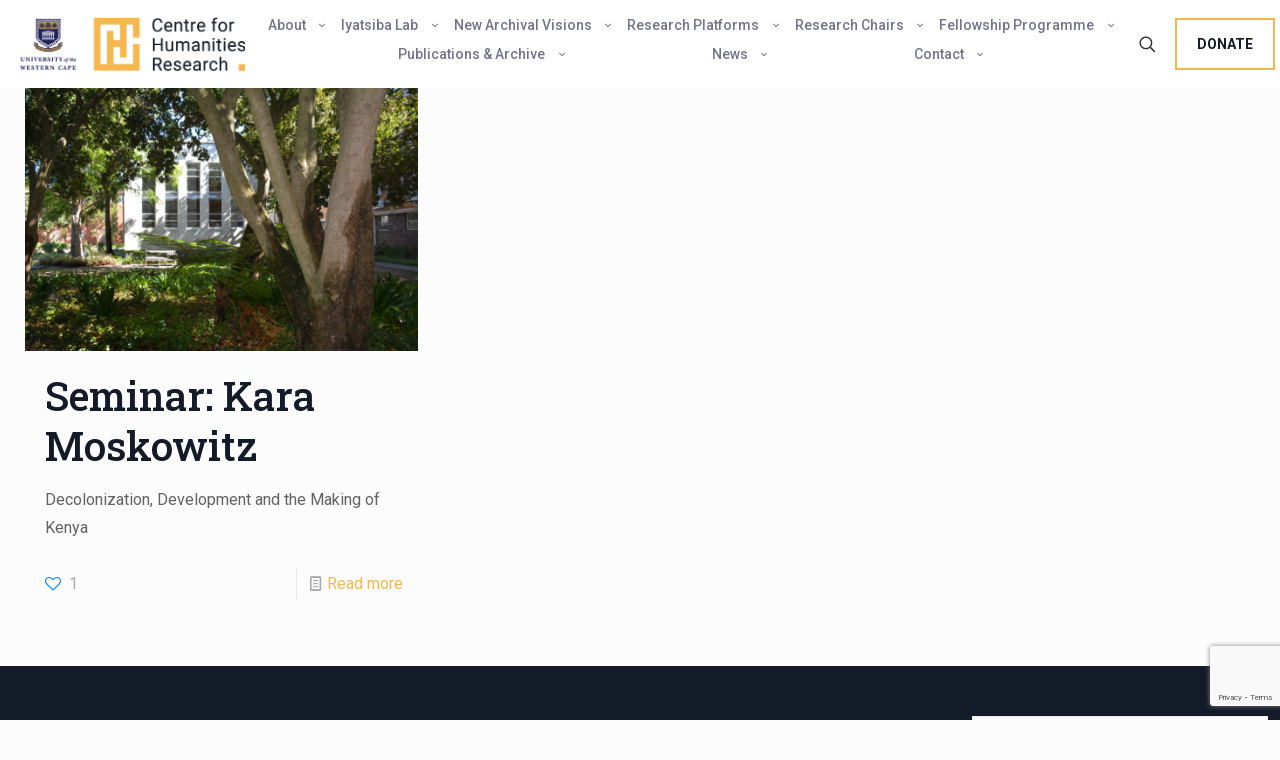

--- FILE ---
content_type: text/html; charset=UTF-8
request_url: https://www.chrflagship.uwc.ac.za/tag/kara-moskowitz/
body_size: 39548
content:
<!DOCTYPE html>
<html lang="en-ZA" class="no-js " itemscope itemtype="https://schema.org/WebPage" >

<head>

<meta charset="UTF-8" />
<meta name='robots' content='index, follow, max-image-preview:large, max-snippet:-1, max-video-preview:-1' />
<meta name="keywords" content="Humanities, research, University of the Western Cape"/>
<meta name="description" content="Shifting social context of a post-apartheid society through Art"/>
<link rel="alternate" hreflang="en-ZA" href="https://www.chrflagship.uwc.ac.za/tag/kara-moskowitz/"/>
<!-- Global site tag (gtag.js) - Google Analytics -->
<script async src="https://www.googletagmanager.com/gtag/js?id=UA-67402525-2"></script>
<script>
  window.dataLayer = window.dataLayer || [];
  function gtag(){dataLayer.push(arguments);}
  gtag('js', new Date());

  gtag('config', 'UA-67402525-2');
</script><meta name="format-detection" content="telephone=no">
<meta name="viewport" content="width=device-width, initial-scale=1, maximum-scale=1" />
<link rel="shortcut icon" href="https://www.chrflagship.uwc.ac.za/wp-content/uploads/2025/01/CHRflagship-Icon.png#17105" type="image/x-icon" />
<link rel="apple-touch-icon" href="https://www.chrflagship.uwc.ac.za/wp-content/uploads/2025/01/CHRflagship-Icon.png#17105" />
<meta name="theme-color" content="#ffffff" media="(prefers-color-scheme: light)">
<meta name="theme-color" content="#ffffff" media="(prefers-color-scheme: dark)">

	<!-- This site is optimized with the Yoast SEO plugin v26.7 - https://yoast.com/wordpress/plugins/seo/ -->
	<title>Kara Moskowitz Archives - The Centre for Humanities Research</title>
	<link rel="canonical" href="https://www.chrflagship.uwc.ac.za/tag/kara-moskowitz/" />
	<meta property="og:locale" content="en_US" />
	<meta property="og:type" content="article" />
	<meta property="og:title" content="Kara Moskowitz Archives - The Centre for Humanities Research" />
	<meta property="og:url" content="https://www.chrflagship.uwc.ac.za/tag/kara-moskowitz/" />
	<meta property="og:site_name" content="The Centre for Humanities Research" />
	<meta name="twitter:card" content="summary_large_image" />
	<meta name="twitter:site" content="@chr_flagship" />
	<script type="application/ld+json" class="yoast-schema-graph">{"@context":"https://schema.org","@graph":[{"@type":"CollectionPage","@id":"https://www.chrflagship.uwc.ac.za/tag/kara-moskowitz/","url":"https://www.chrflagship.uwc.ac.za/tag/kara-moskowitz/","name":"Kara Moskowitz Archives - The Centre for Humanities Research","isPartOf":{"@id":"https://www.chrflagship.uwc.ac.za/#website"},"primaryImageOfPage":{"@id":"https://www.chrflagship.uwc.ac.za/tag/kara-moskowitz/#primaryimage"},"image":{"@id":"https://www.chrflagship.uwc.ac.za/tag/kara-moskowitz/#primaryimage"},"thumbnailUrl":"https://www.chrflagship.uwc.ac.za/wp-content/uploads/2018/03/Seminar-image.jpg","breadcrumb":{"@id":"https://www.chrflagship.uwc.ac.za/tag/kara-moskowitz/#breadcrumb"},"inLanguage":"en-ZA"},{"@type":"ImageObject","inLanguage":"en-ZA","@id":"https://www.chrflagship.uwc.ac.za/tag/kara-moskowitz/#primaryimage","url":"https://www.chrflagship.uwc.ac.za/wp-content/uploads/2018/03/Seminar-image.jpg","contentUrl":"https://www.chrflagship.uwc.ac.za/wp-content/uploads/2018/03/Seminar-image.jpg","width":900,"height":600},{"@type":"BreadcrumbList","@id":"https://www.chrflagship.uwc.ac.za/tag/kara-moskowitz/#breadcrumb","itemListElement":[{"@type":"ListItem","position":1,"name":"Home","item":"https://www.chrflagship.uwc.ac.za/"},{"@type":"ListItem","position":2,"name":"Kara Moskowitz"}]},{"@type":"WebSite","@id":"https://www.chrflagship.uwc.ac.za/#website","url":"https://www.chrflagship.uwc.ac.za/","name":"The Centre for Humanities Research","description":"Shifting social context of a post-apartheid society through Art","publisher":{"@id":"https://www.chrflagship.uwc.ac.za/#organization"},"potentialAction":[{"@type":"SearchAction","target":{"@type":"EntryPoint","urlTemplate":"https://www.chrflagship.uwc.ac.za/?s={search_term_string}"},"query-input":{"@type":"PropertyValueSpecification","valueRequired":true,"valueName":"search_term_string"}}],"inLanguage":"en-ZA"},{"@type":"Organization","@id":"https://www.chrflagship.uwc.ac.za/#organization","name":"The Centre For Humanities Research","url":"https://www.chrflagship.uwc.ac.za/","logo":{"@type":"ImageObject","inLanguage":"en-ZA","@id":"https://www.chrflagship.uwc.ac.za/#/schema/logo/image/","url":"https://www.chrflagship.uwc.ac.za/wp-content/uploads/2016/03/CHR-LOGO.png","contentUrl":"https://www.chrflagship.uwc.ac.za/wp-content/uploads/2016/03/CHR-LOGO.png","width":454,"height":340,"caption":"The Centre For Humanities Research"},"image":{"@id":"https://www.chrflagship.uwc.ac.za/#/schema/logo/image/"},"sameAs":["https://www.facebook.com/CHR.UWC/?fref=ts","https://x.com/chr_flagship","https://www.youtube.com/channel/UC1I5jG1J7iVEQcyvB33EqNw"]}]}</script>
	<!-- / Yoast SEO plugin. -->


<link rel='dns-prefetch' href='//maxcdn.bootstrapcdn.com' />
<link rel='dns-prefetch' href='//fonts.googleapis.com' />
<link rel="alternate" type="application/rss+xml" title="The Centre for Humanities Research &raquo; Feed" href="https://www.chrflagship.uwc.ac.za/feed/" />
<link rel="alternate" type="application/rss+xml" title="The Centre for Humanities Research &raquo; Comments Feed" href="https://www.chrflagship.uwc.ac.za/comments/feed/" />
<link rel="alternate" type="application/rss+xml" title="The Centre for Humanities Research &raquo; Kara Moskowitz Tag Feed" href="https://www.chrflagship.uwc.ac.za/tag/kara-moskowitz/feed/" />
<style id='wp-img-auto-sizes-contain-inline-css' type='text/css'>
img:is([sizes=auto i],[sizes^="auto," i]){contain-intrinsic-size:3000px 1500px}
/*# sourceURL=wp-img-auto-sizes-contain-inline-css */
</style>

<style id='wp-emoji-styles-inline-css' type='text/css'>

	img.wp-smiley, img.emoji {
		display: inline !important;
		border: none !important;
		box-shadow: none !important;
		height: 1em !important;
		width: 1em !important;
		margin: 0 0.07em !important;
		vertical-align: -0.1em !important;
		background: none !important;
		padding: 0 !important;
	}
/*# sourceURL=wp-emoji-styles-inline-css */
</style>
<link rel='stylesheet' id='wp-block-library-css' href='https://www.chrflagship.uwc.ac.za/wp-includes/css/dist/block-library/style.min.css?ver=6.9' type='text/css' media='all' />
<style id='global-styles-inline-css' type='text/css'>
:root{--wp--preset--aspect-ratio--square: 1;--wp--preset--aspect-ratio--4-3: 4/3;--wp--preset--aspect-ratio--3-4: 3/4;--wp--preset--aspect-ratio--3-2: 3/2;--wp--preset--aspect-ratio--2-3: 2/3;--wp--preset--aspect-ratio--16-9: 16/9;--wp--preset--aspect-ratio--9-16: 9/16;--wp--preset--color--black: #000000;--wp--preset--color--cyan-bluish-gray: #abb8c3;--wp--preset--color--white: #ffffff;--wp--preset--color--pale-pink: #f78da7;--wp--preset--color--vivid-red: #cf2e2e;--wp--preset--color--luminous-vivid-orange: #ff6900;--wp--preset--color--luminous-vivid-amber: #fcb900;--wp--preset--color--light-green-cyan: #7bdcb5;--wp--preset--color--vivid-green-cyan: #00d084;--wp--preset--color--pale-cyan-blue: #8ed1fc;--wp--preset--color--vivid-cyan-blue: #0693e3;--wp--preset--color--vivid-purple: #9b51e0;--wp--preset--gradient--vivid-cyan-blue-to-vivid-purple: linear-gradient(135deg,rgb(6,147,227) 0%,rgb(155,81,224) 100%);--wp--preset--gradient--light-green-cyan-to-vivid-green-cyan: linear-gradient(135deg,rgb(122,220,180) 0%,rgb(0,208,130) 100%);--wp--preset--gradient--luminous-vivid-amber-to-luminous-vivid-orange: linear-gradient(135deg,rgb(252,185,0) 0%,rgb(255,105,0) 100%);--wp--preset--gradient--luminous-vivid-orange-to-vivid-red: linear-gradient(135deg,rgb(255,105,0) 0%,rgb(207,46,46) 100%);--wp--preset--gradient--very-light-gray-to-cyan-bluish-gray: linear-gradient(135deg,rgb(238,238,238) 0%,rgb(169,184,195) 100%);--wp--preset--gradient--cool-to-warm-spectrum: linear-gradient(135deg,rgb(74,234,220) 0%,rgb(151,120,209) 20%,rgb(207,42,186) 40%,rgb(238,44,130) 60%,rgb(251,105,98) 80%,rgb(254,248,76) 100%);--wp--preset--gradient--blush-light-purple: linear-gradient(135deg,rgb(255,206,236) 0%,rgb(152,150,240) 100%);--wp--preset--gradient--blush-bordeaux: linear-gradient(135deg,rgb(254,205,165) 0%,rgb(254,45,45) 50%,rgb(107,0,62) 100%);--wp--preset--gradient--luminous-dusk: linear-gradient(135deg,rgb(255,203,112) 0%,rgb(199,81,192) 50%,rgb(65,88,208) 100%);--wp--preset--gradient--pale-ocean: linear-gradient(135deg,rgb(255,245,203) 0%,rgb(182,227,212) 50%,rgb(51,167,181) 100%);--wp--preset--gradient--electric-grass: linear-gradient(135deg,rgb(202,248,128) 0%,rgb(113,206,126) 100%);--wp--preset--gradient--midnight: linear-gradient(135deg,rgb(2,3,129) 0%,rgb(40,116,252) 100%);--wp--preset--font-size--small: 13px;--wp--preset--font-size--medium: 20px;--wp--preset--font-size--large: 36px;--wp--preset--font-size--x-large: 42px;--wp--preset--spacing--20: 0.44rem;--wp--preset--spacing--30: 0.67rem;--wp--preset--spacing--40: 1rem;--wp--preset--spacing--50: 1.5rem;--wp--preset--spacing--60: 2.25rem;--wp--preset--spacing--70: 3.38rem;--wp--preset--spacing--80: 5.06rem;--wp--preset--shadow--natural: 6px 6px 9px rgba(0, 0, 0, 0.2);--wp--preset--shadow--deep: 12px 12px 50px rgba(0, 0, 0, 0.4);--wp--preset--shadow--sharp: 6px 6px 0px rgba(0, 0, 0, 0.2);--wp--preset--shadow--outlined: 6px 6px 0px -3px rgb(255, 255, 255), 6px 6px rgb(0, 0, 0);--wp--preset--shadow--crisp: 6px 6px 0px rgb(0, 0, 0);}:where(.is-layout-flex){gap: 0.5em;}:where(.is-layout-grid){gap: 0.5em;}body .is-layout-flex{display: flex;}.is-layout-flex{flex-wrap: wrap;align-items: center;}.is-layout-flex > :is(*, div){margin: 0;}body .is-layout-grid{display: grid;}.is-layout-grid > :is(*, div){margin: 0;}:where(.wp-block-columns.is-layout-flex){gap: 2em;}:where(.wp-block-columns.is-layout-grid){gap: 2em;}:where(.wp-block-post-template.is-layout-flex){gap: 1.25em;}:where(.wp-block-post-template.is-layout-grid){gap: 1.25em;}.has-black-color{color: var(--wp--preset--color--black) !important;}.has-cyan-bluish-gray-color{color: var(--wp--preset--color--cyan-bluish-gray) !important;}.has-white-color{color: var(--wp--preset--color--white) !important;}.has-pale-pink-color{color: var(--wp--preset--color--pale-pink) !important;}.has-vivid-red-color{color: var(--wp--preset--color--vivid-red) !important;}.has-luminous-vivid-orange-color{color: var(--wp--preset--color--luminous-vivid-orange) !important;}.has-luminous-vivid-amber-color{color: var(--wp--preset--color--luminous-vivid-amber) !important;}.has-light-green-cyan-color{color: var(--wp--preset--color--light-green-cyan) !important;}.has-vivid-green-cyan-color{color: var(--wp--preset--color--vivid-green-cyan) !important;}.has-pale-cyan-blue-color{color: var(--wp--preset--color--pale-cyan-blue) !important;}.has-vivid-cyan-blue-color{color: var(--wp--preset--color--vivid-cyan-blue) !important;}.has-vivid-purple-color{color: var(--wp--preset--color--vivid-purple) !important;}.has-black-background-color{background-color: var(--wp--preset--color--black) !important;}.has-cyan-bluish-gray-background-color{background-color: var(--wp--preset--color--cyan-bluish-gray) !important;}.has-white-background-color{background-color: var(--wp--preset--color--white) !important;}.has-pale-pink-background-color{background-color: var(--wp--preset--color--pale-pink) !important;}.has-vivid-red-background-color{background-color: var(--wp--preset--color--vivid-red) !important;}.has-luminous-vivid-orange-background-color{background-color: var(--wp--preset--color--luminous-vivid-orange) !important;}.has-luminous-vivid-amber-background-color{background-color: var(--wp--preset--color--luminous-vivid-amber) !important;}.has-light-green-cyan-background-color{background-color: var(--wp--preset--color--light-green-cyan) !important;}.has-vivid-green-cyan-background-color{background-color: var(--wp--preset--color--vivid-green-cyan) !important;}.has-pale-cyan-blue-background-color{background-color: var(--wp--preset--color--pale-cyan-blue) !important;}.has-vivid-cyan-blue-background-color{background-color: var(--wp--preset--color--vivid-cyan-blue) !important;}.has-vivid-purple-background-color{background-color: var(--wp--preset--color--vivid-purple) !important;}.has-black-border-color{border-color: var(--wp--preset--color--black) !important;}.has-cyan-bluish-gray-border-color{border-color: var(--wp--preset--color--cyan-bluish-gray) !important;}.has-white-border-color{border-color: var(--wp--preset--color--white) !important;}.has-pale-pink-border-color{border-color: var(--wp--preset--color--pale-pink) !important;}.has-vivid-red-border-color{border-color: var(--wp--preset--color--vivid-red) !important;}.has-luminous-vivid-orange-border-color{border-color: var(--wp--preset--color--luminous-vivid-orange) !important;}.has-luminous-vivid-amber-border-color{border-color: var(--wp--preset--color--luminous-vivid-amber) !important;}.has-light-green-cyan-border-color{border-color: var(--wp--preset--color--light-green-cyan) !important;}.has-vivid-green-cyan-border-color{border-color: var(--wp--preset--color--vivid-green-cyan) !important;}.has-pale-cyan-blue-border-color{border-color: var(--wp--preset--color--pale-cyan-blue) !important;}.has-vivid-cyan-blue-border-color{border-color: var(--wp--preset--color--vivid-cyan-blue) !important;}.has-vivid-purple-border-color{border-color: var(--wp--preset--color--vivid-purple) !important;}.has-vivid-cyan-blue-to-vivid-purple-gradient-background{background: var(--wp--preset--gradient--vivid-cyan-blue-to-vivid-purple) !important;}.has-light-green-cyan-to-vivid-green-cyan-gradient-background{background: var(--wp--preset--gradient--light-green-cyan-to-vivid-green-cyan) !important;}.has-luminous-vivid-amber-to-luminous-vivid-orange-gradient-background{background: var(--wp--preset--gradient--luminous-vivid-amber-to-luminous-vivid-orange) !important;}.has-luminous-vivid-orange-to-vivid-red-gradient-background{background: var(--wp--preset--gradient--luminous-vivid-orange-to-vivid-red) !important;}.has-very-light-gray-to-cyan-bluish-gray-gradient-background{background: var(--wp--preset--gradient--very-light-gray-to-cyan-bluish-gray) !important;}.has-cool-to-warm-spectrum-gradient-background{background: var(--wp--preset--gradient--cool-to-warm-spectrum) !important;}.has-blush-light-purple-gradient-background{background: var(--wp--preset--gradient--blush-light-purple) !important;}.has-blush-bordeaux-gradient-background{background: var(--wp--preset--gradient--blush-bordeaux) !important;}.has-luminous-dusk-gradient-background{background: var(--wp--preset--gradient--luminous-dusk) !important;}.has-pale-ocean-gradient-background{background: var(--wp--preset--gradient--pale-ocean) !important;}.has-electric-grass-gradient-background{background: var(--wp--preset--gradient--electric-grass) !important;}.has-midnight-gradient-background{background: var(--wp--preset--gradient--midnight) !important;}.has-small-font-size{font-size: var(--wp--preset--font-size--small) !important;}.has-medium-font-size{font-size: var(--wp--preset--font-size--medium) !important;}.has-large-font-size{font-size: var(--wp--preset--font-size--large) !important;}.has-x-large-font-size{font-size: var(--wp--preset--font-size--x-large) !important;}
/*# sourceURL=global-styles-inline-css */
</style>

<style id='classic-theme-styles-inline-css' type='text/css'>
/*! This file is auto-generated */
.wp-block-button__link{color:#fff;background-color:#32373c;border-radius:9999px;box-shadow:none;text-decoration:none;padding:calc(.667em + 2px) calc(1.333em + 2px);font-size:1.125em}.wp-block-file__button{background:#32373c;color:#fff;text-decoration:none}
/*# sourceURL=/wp-includes/css/classic-themes.min.css */
</style>
<link rel='stylesheet' id='contact-form-7-css' href='https://www.chrflagship.uwc.ac.za/wp-content/plugins/contact-form-7/includes/css/styles.css?ver=6.1.4' type='text/css' media='all' />
<link rel='stylesheet' id='foobox-free-min-css' href='https://www.chrflagship.uwc.ac.za/wp-content/plugins/foobox-image-lightbox/free/css/foobox.free.min.css?ver=2.7.35' type='text/css' media='all' />
<link rel='stylesheet' id='sr7css-css' href='//www.chrflagship.uwc.ac.za/wp-content/plugins/revslider/public/css/sr7.css?ver=6.7.40' type='text/css' media='all' />
<link rel='stylesheet' id='cff-css' href='https://www.chrflagship.uwc.ac.za/wp-content/plugins/custom-facebook-feed/assets/css/cff-style.min.css?ver=4.3.4' type='text/css' media='all' />
<link rel='stylesheet' id='sb-font-awesome-css' href='https://maxcdn.bootstrapcdn.com/font-awesome/4.7.0/css/font-awesome.min.css?ver=6.9' type='text/css' media='all' />
<link rel='stylesheet' id='mc4wp-form-basic-css' href='https://www.chrflagship.uwc.ac.za/wp-content/plugins/mailchimp-for-wp/assets/css/form-basic.css?ver=4.10.9' type='text/css' media='all' />
<link rel='stylesheet' id='mfn-be-css' href='https://www.chrflagship.uwc.ac.za/wp-content/themes/betheme/css/be.css?ver=28.2.1' type='text/css' media='all' />
<link rel='stylesheet' id='mfn-animations-css' href='https://www.chrflagship.uwc.ac.za/wp-content/themes/betheme/assets/animations/animations.min.css?ver=28.2.1' type='text/css' media='all' />
<link rel='stylesheet' id='mfn-font-awesome-css' href='https://www.chrflagship.uwc.ac.za/wp-content/themes/betheme/fonts/fontawesome/fontawesome.css?ver=28.2.1' type='text/css' media='all' />
<link rel='stylesheet' id='mfn-responsive-css' href='https://www.chrflagship.uwc.ac.za/wp-content/themes/betheme/css/responsive.css?ver=28.2.1' type='text/css' media='all' />
<link rel='stylesheet' id='mfn-fonts-css' href='https://fonts.googleapis.com/css?family=Roboto%3A1%2C300%2C400%2C400italic%2C500%2C600%2C700%2C700italic%7CRoboto+Slab%3A1%2C300%2C400%2C400italic%2C500%2C600%2C700%2C700italic%7CPoppins%3A1%2C300%2C400%2C400italic%2C500%2C600%2C700%2C700italic&#038;display=swap&#038;ver=6.9' type='text/css' media='all' />
<link rel='stylesheet' id='cf-front-css' href='https://www.chrflagship.uwc.ac.za/wp-content/plugins/caldera-forms/assets/build/css/caldera-forms-front.min.css?ver=1.9.7' type='text/css' media='all' />
<link rel='stylesheet' id='js_composer_front-css' href='https://www.chrflagship.uwc.ac.za/wp-content/plugins/js_composer/assets/css/js_composer.min.css?ver=6.7.0' type='text/css' media='all' />
<link rel='stylesheet' id='relevanssi-live-search-css' href='https://www.chrflagship.uwc.ac.za/wp-content/plugins/relevanssi-live-ajax-search/assets/styles/style.css?ver=2.5' type='text/css' media='all' />
<link rel='stylesheet' id='boxzilla-css' href='https://www.chrflagship.uwc.ac.za/wp-content/plugins/boxzilla/assets/css/styles.css?ver=3.4.5' type='text/css' media='all' />
<style id='wpstg-admin-bar-inline-css' type='text/css'>
#wpadminbar { background-color: #ff8d00 !important; }
/*# sourceURL=wpstg-admin-bar-inline-css */
</style>
<style id='mfn-dynamic-inline-css' type='text/css'>
html{background-color:#FCFCFC}#Wrapper,#Content,.mfn-popup .mfn-popup-content,.mfn-off-canvas-sidebar .mfn-off-canvas-content-wrapper,.mfn-cart-holder,.mfn-header-login,#Top_bar .search_wrapper,#Top_bar .top_bar_right .mfn-live-search-box,.column_livesearch .mfn-live-search-wrapper,.column_livesearch .mfn-live-search-box{background-color:#FCFCFC}.layout-boxed.mfn-bebuilder-header.mfn-ui #Wrapper .mfn-only-sample-content{background-color:#FCFCFC}body:not(.template-slider) #Header{min-height:20px}body.header-below:not(.template-slider) #Header{padding-top:20px}#Subheader{padding:0px}#Footer .widgets_wrapper{padding:20px 0}.has-search-overlay.search-overlay-opened #search-overlay{background-color:rgba(0,0,0,0.6)}.elementor-page.elementor-default #Content .the_content .section_wrapper{max-width:100%}.elementor-page.elementor-default #Content .section.the_content{width:100%}.elementor-page.elementor-default #Content .section_wrapper .the_content_wrapper{margin-left:0;margin-right:0;width:100%}body,span.date_label,.timeline_items li h3 span,input[type="date"],input[type="text"],input[type="password"],input[type="tel"],input[type="email"],input[type="url"],textarea,select,.offer_li .title h3,.mfn-menu-item-megamenu{font-family:"Roboto",-apple-system,BlinkMacSystemFont,"Segoe UI",Roboto,Oxygen-Sans,Ubuntu,Cantarell,"Helvetica Neue",sans-serif}.lead,.big{font-family:"Roboto Slab",-apple-system,BlinkMacSystemFont,"Segoe UI",Roboto,Oxygen-Sans,Ubuntu,Cantarell,"Helvetica Neue",sans-serif}#menu > ul > li > a,#overlay-menu ul li a{font-family:"Roboto",-apple-system,BlinkMacSystemFont,"Segoe UI",Roboto,Oxygen-Sans,Ubuntu,Cantarell,"Helvetica Neue",sans-serif}#Subheader .title{font-family:"Roboto Slab",-apple-system,BlinkMacSystemFont,"Segoe UI",Roboto,Oxygen-Sans,Ubuntu,Cantarell,"Helvetica Neue",sans-serif}h1,h2,h3,h4,.text-logo #logo{font-family:"Roboto Slab",-apple-system,BlinkMacSystemFont,"Segoe UI",Roboto,Oxygen-Sans,Ubuntu,Cantarell,"Helvetica Neue",sans-serif}h5,h6{font-family:"Roboto Slab",-apple-system,BlinkMacSystemFont,"Segoe UI",Roboto,Oxygen-Sans,Ubuntu,Cantarell,"Helvetica Neue",sans-serif}blockquote{font-family:"Roboto Slab",-apple-system,BlinkMacSystemFont,"Segoe UI",Roboto,Oxygen-Sans,Ubuntu,Cantarell,"Helvetica Neue",sans-serif}.chart_box .chart .num,.counter .desc_wrapper .number-wrapper,.how_it_works .image .number,.pricing-box .plan-header .price,.quick_fact .number-wrapper,.woocommerce .product div.entry-summary .price{font-family:"Poppins",-apple-system,BlinkMacSystemFont,"Segoe UI",Roboto,Oxygen-Sans,Ubuntu,Cantarell,"Helvetica Neue",sans-serif}body,.mfn-menu-item-megamenu{font-size:16px;line-height:28px;font-weight:400;letter-spacing:0px}.lead,.big{font-size:17px;line-height:30px;font-weight:400;letter-spacing:0px}#menu > ul > li > a,#overlay-menu ul li a{font-size:13px;font-weight:400;letter-spacing:0px}#overlay-menu ul li a{line-height:19.5px}#Subheader .title{font-size:45px;line-height:50px;font-weight:400;letter-spacing:0px}h1,.text-logo #logo{font-size:45px;line-height:50px;font-weight:600;letter-spacing:0px}h2{font-size:40px;line-height:50px;font-weight:500;letter-spacing:0px}h3,.woocommerce ul.products li.product h3,.woocommerce #customer_login h2{font-size:30px;line-height:40px;font-weight:400;letter-spacing:0px}h4,.woocommerce .woocommerce-order-details__title,.woocommerce .wc-bacs-bank-details-heading,.woocommerce .woocommerce-customer-details h2{font-size:20px;line-height:30px;font-weight:600;letter-spacing:0px}h5{font-size:18px;line-height:30px;font-weight:400;letter-spacing:0px}h6{font-size:16px;line-height:26px;font-weight:700;letter-spacing:0px}#Intro .intro-title{font-size:70px;line-height:70px;font-weight:400;letter-spacing:0px}@media only screen and (min-width:768px) and (max-width:959px){body,.mfn-menu-item-megamenu{font-size:14px;line-height:24px;font-weight:400;letter-spacing:0px}.lead,.big{font-size:14px;line-height:26px;font-weight:400;letter-spacing:0px}#menu > ul > li > a,#overlay-menu ul li a{font-size:13px;font-weight:400;letter-spacing:0px}#overlay-menu ul li a{line-height:19.5px}#Subheader .title{font-size:38px;line-height:43px;font-weight:400;letter-spacing:0px}h1,.text-logo #logo{font-size:38px;line-height:43px;font-weight:600;letter-spacing:0px}h2{font-size:34px;line-height:43px;font-weight:500;letter-spacing:0px}h3,.woocommerce ul.products li.product h3,.woocommerce #customer_login h2{font-size:26px;line-height:34px;font-weight:400;letter-spacing:0px}h4,.woocommerce .woocommerce-order-details__title,.woocommerce .wc-bacs-bank-details-heading,.woocommerce .woocommerce-customer-details h2{font-size:17px;line-height:26px;font-weight:600;letter-spacing:0px}h5{font-size:15px;line-height:26px;font-weight:400;letter-spacing:0px}h6{font-size:14px;line-height:22px;font-weight:700;letter-spacing:0px}#Intro .intro-title{font-size:60px;line-height:60px;font-weight:400;letter-spacing:0px}blockquote{font-size:15px}.chart_box .chart .num{font-size:45px;line-height:45px}.counter .desc_wrapper .number-wrapper{font-size:45px;line-height:45px}.counter .desc_wrapper .title{font-size:14px;line-height:18px}.faq .question .title{font-size:14px}.fancy_heading .title{font-size:38px;line-height:38px}.offer .offer_li .desc_wrapper .title h3{font-size:32px;line-height:32px}.offer_thumb_ul li.offer_thumb_li .desc_wrapper .title h3{font-size:32px;line-height:32px}.pricing-box .plan-header h2{font-size:27px;line-height:27px}.pricing-box .plan-header .price > span{font-size:40px;line-height:40px}.pricing-box .plan-header .price sup.currency{font-size:18px;line-height:18px}.pricing-box .plan-header .price sup.period{font-size:14px;line-height:14px}.quick_fact .number-wrapper{font-size:80px;line-height:80px}.trailer_box .desc h2{font-size:27px;line-height:27px}.widget > h3{font-size:17px;line-height:20px}}@media only screen and (min-width:480px) and (max-width:767px){body,.mfn-menu-item-megamenu{font-size:13px;line-height:21px;font-weight:400;letter-spacing:0px}.lead,.big{font-size:13px;line-height:23px;font-weight:400;letter-spacing:0px}#menu > ul > li > a,#overlay-menu ul li a{font-size:13px;font-weight:400;letter-spacing:0px}#overlay-menu ul li a{line-height:19.5px}#Subheader .title{font-size:34px;line-height:38px;font-weight:400;letter-spacing:0px}h1,.text-logo #logo{font-size:34px;line-height:38px;font-weight:600;letter-spacing:0px}h2{font-size:30px;line-height:38px;font-weight:500;letter-spacing:0px}h3,.woocommerce ul.products li.product h3,.woocommerce #customer_login h2{font-size:23px;line-height:30px;font-weight:400;letter-spacing:0px}h4,.woocommerce .woocommerce-order-details__title,.woocommerce .wc-bacs-bank-details-heading,.woocommerce .woocommerce-customer-details h2{font-size:15px;line-height:23px;font-weight:600;letter-spacing:0px}h5{font-size:14px;line-height:23px;font-weight:400;letter-spacing:0px}h6{font-size:13px;line-height:20px;font-weight:700;letter-spacing:0px}#Intro .intro-title{font-size:53px;line-height:53px;font-weight:400;letter-spacing:0px}blockquote{font-size:14px}.chart_box .chart .num{font-size:40px;line-height:40px}.counter .desc_wrapper .number-wrapper{font-size:40px;line-height:40px}.counter .desc_wrapper .title{font-size:13px;line-height:16px}.faq .question .title{font-size:13px}.fancy_heading .title{font-size:34px;line-height:34px}.offer .offer_li .desc_wrapper .title h3{font-size:28px;line-height:28px}.offer_thumb_ul li.offer_thumb_li .desc_wrapper .title h3{font-size:28px;line-height:28px}.pricing-box .plan-header h2{font-size:24px;line-height:24px}.pricing-box .plan-header .price > span{font-size:34px;line-height:34px}.pricing-box .plan-header .price sup.currency{font-size:16px;line-height:16px}.pricing-box .plan-header .price sup.period{font-size:13px;line-height:13px}.quick_fact .number-wrapper{font-size:70px;line-height:70px}.trailer_box .desc h2{font-size:24px;line-height:24px}.widget > h3{font-size:16px;line-height:19px}}@media only screen and (max-width:479px){body,.mfn-menu-item-megamenu{font-size:13px;line-height:19px;font-weight:400;letter-spacing:0px}.lead,.big{font-size:13px;line-height:19px;font-weight:400;letter-spacing:0px}#menu > ul > li > a,#overlay-menu ul li a{font-size:13px;font-weight:400;letter-spacing:0px}#overlay-menu ul li a{line-height:19.5px}#Subheader .title{font-size:27px;line-height:30px;font-weight:400;letter-spacing:0px}h1,.text-logo #logo{font-size:27px;line-height:30px;font-weight:600;letter-spacing:0px}h2{font-size:24px;line-height:30px;font-weight:500;letter-spacing:0px}h3,.woocommerce ul.products li.product h3,.woocommerce #customer_login h2{font-size:18px;line-height:24px;font-weight:400;letter-spacing:0px}h4,.woocommerce .woocommerce-order-details__title,.woocommerce .wc-bacs-bank-details-heading,.woocommerce .woocommerce-customer-details h2{font-size:13px;line-height:19px;font-weight:600;letter-spacing:0px}h5{font-size:13px;line-height:19px;font-weight:400;letter-spacing:0px}h6{font-size:13px;line-height:19px;font-weight:700;letter-spacing:0px}#Intro .intro-title{font-size:42px;line-height:42px;font-weight:400;letter-spacing:0px}blockquote{font-size:13px}.chart_box .chart .num{font-size:35px;line-height:35px}.counter .desc_wrapper .number-wrapper{font-size:35px;line-height:35px}.counter .desc_wrapper .title{font-size:13px;line-height:26px}.faq .question .title{font-size:13px}.fancy_heading .title{font-size:30px;line-height:30px}.offer .offer_li .desc_wrapper .title h3{font-size:26px;line-height:26px}.offer_thumb_ul li.offer_thumb_li .desc_wrapper .title h3{font-size:26px;line-height:26px}.pricing-box .plan-header h2{font-size:21px;line-height:21px}.pricing-box .plan-header .price > span{font-size:32px;line-height:32px}.pricing-box .plan-header .price sup.currency{font-size:14px;line-height:14px}.pricing-box .plan-header .price sup.period{font-size:13px;line-height:13px}.quick_fact .number-wrapper{font-size:60px;line-height:60px}.trailer_box .desc h2{font-size:21px;line-height:21px}.widget > h3{font-size:15px;line-height:18px}}.with_aside .sidebar.columns{width:23%}.with_aside .sections_group{width:77%}.aside_both .sidebar.columns{width:18%}.aside_both .sidebar.sidebar-1{margin-left:-82%}.aside_both .sections_group{width:64%;margin-left:18%}@media only screen and (min-width:1240px){#Wrapper,.with_aside .content_wrapper{max-width:1400px}body.layout-boxed.mfn-header-scrolled .mfn-header-tmpl.mfn-sticky-layout-width{max-width:1400px;left:0;right:0;margin-left:auto;margin-right:auto}body.layout-boxed:not(.mfn-header-scrolled) .mfn-header-tmpl.mfn-header-layout-width,body.layout-boxed .mfn-header-tmpl.mfn-header-layout-width:not(.mfn-hasSticky){max-width:1400px;left:0;right:0;margin-left:auto;margin-right:auto}body.layout-boxed.mfn-bebuilder-header.mfn-ui .mfn-only-sample-content{max-width:1400px;margin-left:auto;margin-right:auto}.section_wrapper,.container{max-width:1380px}.layout-boxed.header-boxed #Top_bar.is-sticky{max-width:1400px}}@media only screen and (max-width:767px){#Wrapper{max-width:calc(100% - 67px)}.content_wrapper .section_wrapper,.container,.four.columns .widget-area{max-width:770px !important;padding-left:33px;padding-right:33px}}body{--mfn-button-font-family:inherit;--mfn-button-font-size:15px;--mfn-button-font-weight:400;--mfn-button-font-style:inherit;--mfn-button-letter-spacing:0px;--mfn-button-padding:16px 20px 16px 20px;--mfn-button-border-width:2px 2px 2px 2px;--mfn-button-border-radius:0px 0px 0px 0px;--mfn-button-gap:6px;--mfn-button-transition:0.5s;--mfn-button-color:#f4b74d;--mfn-button-color-hover:#141b28;--mfn-button-bg:#ffffff;--mfn-button-bg-hover:#f4b74d;--mfn-button-border-color:#f4b74d;--mfn-button-border-color-hover:transparent;--mfn-button-icon-color:#f4b74d;--mfn-button-icon-color-hover:#141b28;--mfn-button-box-shadow:unset;--mfn-button-theme-color:#141b28;--mfn-button-theme-color-hover:#f4b74d;--mfn-button-theme-bg:#f4b74d;--mfn-button-theme-bg-hover:#141b28;--mfn-button-theme-border-color:transparent;--mfn-button-theme-border-color-hover:transparent;--mfn-button-theme-icon-color:#141b28;--mfn-button-theme-icon-color-hover:#f4b74d;--mfn-button-theme-box-shadow:unset;--mfn-button-shop-color:#141b28;--mfn-button-shop-color-hover:#f4b74d;--mfn-button-shop-bg:#f4b74d;--mfn-button-shop-bg-hover:#141b28;--mfn-button-shop-border-color:transparent;--mfn-button-shop-border-color-hover:transparent;--mfn-button-shop-icon-color:#626262;--mfn-button-shop-icon-color-hover:#626262;--mfn-button-shop-box-shadow:unset;--mfn-button-action-color:#747474;--mfn-button-action-color-hover:#000000;--mfn-button-action-bg:#dbdddf;--mfn-button-action-bg-hover:#f7f7f7;--mfn-button-action-border-color:transparent;--mfn-button-action-border-color-hover:transparent;--mfn-button-action-icon-color:#626262;--mfn-button-action-icon-color-hover:#626262;--mfn-button-action-box-shadow:unset;--mfn-product-list-gallery-slider-arrow-bg:#ffffff;--mfn-product-list-gallery-slider-arrow-bg-hover:#ffffff;--mfn-product-list-gallery-slider-arrow-color:#000000;--mfn-product-list-gallery-slider-arrow-color-hover:#000000;--mfn-product-list-gallery-slider-dots-bg:rgba(0,0,0,0.3);--mfn-product-list-gallery-slider-dots-bg-active:#000000;--mfn-product-list-gallery-slider-padination-bg:transparent;--mfn-product-list-gallery-slider-dots-size:8px;--mfn-product-list-gallery-slider-nav-border-radius:0px;--mfn-product-list-gallery-slider-nav-offset:0px;--mfn-product-list-gallery-slider-dots-gap:5px}@media only screen and (max-width:959px){body{}}@media only screen and (max-width:768px){body{}}.mfn-cookies,.mfn-cookies-reopen{--mfn-gdpr2-container-text-color:#626262;--mfn-gdpr2-container-strong-color:#07070a;--mfn-gdpr2-container-bg:#ffffff;--mfn-gdpr2-container-overlay:rgba(25,37,48,0.6);--mfn-gdpr2-details-box-bg:#fbfbfb;--mfn-gdpr2-details-switch-bg:#00032a;--mfn-gdpr2-details-switch-bg-active:#5acb65;--mfn-gdpr2-tabs-text-color:#07070a;--mfn-gdpr2-tabs-text-color-active:#0089f7;--mfn-gdpr2-tabs-border:rgba(8,8,14,0.1);--mfn-gdpr2-buttons-box-bg:#fbfbfb;--mfn-gdpr2-reopen-background:#ffffff;--mfn-gdpr2-reopen-color:#222222;--mfn-gdpr2-reopen-box-shadow:0 15px 30px 0 rgba(1,7,39,.13)--mfn-button-color:#141b28;--mfn-button-color-hover:#141b28;--mfn-button-bg:#f4b74d;--mfn-button-bg-hover:#f6cf8d}#Top_bar #logo,.header-fixed #Top_bar #logo,.header-plain #Top_bar #logo,.header-transparent #Top_bar #logo{height:60px;line-height:60px;padding:20px 0}.logo-overflow #Top_bar:not(.is-sticky) .logo{height:100px}#Top_bar .menu > li > a{padding:20px 0}.menu-highlight:not(.header-creative) #Top_bar .menu > li > a{margin:25px 0}.header-plain:not(.menu-highlight) #Top_bar .menu > li > a span:not(.description){line-height:100px}.header-fixed #Top_bar .menu > li > a{padding:35px 0}@media only screen and (max-width:767px){.mobile-header-mini #Top_bar #logo{height:50px!important;line-height:50px!important;margin:5px 0}}#Top_bar #logo img.svg{width:100px}.image_frame,.wp-caption{border-width:0px}.alert{border-radius:0px}#Top_bar .top_bar_right .top-bar-right-input input{width:200px}.mfn-live-search-box .mfn-live-search-list{max-height:300px}#Side_slide{right:-250px;width:250px}#Side_slide.left{left:-250px}.blog-teaser li .desc-wrapper .desc{background-position-y:-1px}.mfn-free-delivery-info{--mfn-free-delivery-bar:#0089F7;--mfn-free-delivery-bg:rgba(0,0,0,0.1);--mfn-free-delivery-achieved:#0089F7}#back_to_top{background-color:#ffffff}#back_to_top i{color:#f4b74d}.mfn-product-list-gallery-slider .mfn-product-list-gallery-slider-arrow{display:flex}@media only screen and ( max-width:767px ){}@media only screen and (min-width:1240px){body:not(.header-simple) #Top_bar #menu{display:block!important}.tr-menu #Top_bar #menu{background:none!important}#Top_bar .menu > li > ul.mfn-megamenu > li{float:left}#Top_bar .menu > li > ul.mfn-megamenu > li.mfn-megamenu-cols-1{width:100%}#Top_bar .menu > li > ul.mfn-megamenu > li.mfn-megamenu-cols-2{width:50%}#Top_bar .menu > li > ul.mfn-megamenu > li.mfn-megamenu-cols-3{width:33.33%}#Top_bar .menu > li > ul.mfn-megamenu > li.mfn-megamenu-cols-4{width:25%}#Top_bar .menu > li > ul.mfn-megamenu > li.mfn-megamenu-cols-5{width:20%}#Top_bar .menu > li > ul.mfn-megamenu > li.mfn-megamenu-cols-6{width:16.66%}#Top_bar .menu > li > ul.mfn-megamenu > li > ul{display:block!important;position:inherit;left:auto;top:auto;border-width:0 1px 0 0}#Top_bar .menu > li > ul.mfn-megamenu > li:last-child > ul{border:0}#Top_bar .menu > li > ul.mfn-megamenu > li > ul li{width:auto}#Top_bar .menu > li > ul.mfn-megamenu a.mfn-megamenu-title{text-transform:uppercase;font-weight:400;background:none}#Top_bar .menu > li > ul.mfn-megamenu a .menu-arrow{display:none}.menuo-right #Top_bar .menu > li > ul.mfn-megamenu{left:0;width:98%!important;margin:0 1%;padding:20px 0}.menuo-right #Top_bar .menu > li > ul.mfn-megamenu-bg{box-sizing:border-box}#Top_bar .menu > li > ul.mfn-megamenu-bg{padding:20px 166px 20px 20px;background-repeat:no-repeat;background-position:right bottom}.rtl #Top_bar .menu > li > ul.mfn-megamenu-bg{padding-left:166px;padding-right:20px;background-position:left bottom}#Top_bar .menu > li > ul.mfn-megamenu-bg > li{background:none}#Top_bar .menu > li > ul.mfn-megamenu-bg > li a{border:none}#Top_bar .menu > li > ul.mfn-megamenu-bg > li > ul{background:none!important;-webkit-box-shadow:0 0 0 0;-moz-box-shadow:0 0 0 0;box-shadow:0 0 0 0}.mm-vertical #Top_bar .container{position:relative}.mm-vertical #Top_bar .top_bar_left{position:static}.mm-vertical #Top_bar .menu > li ul{box-shadow:0 0 0 0 transparent!important;background-image:none}.mm-vertical #Top_bar .menu > li > ul.mfn-megamenu{padding:20px 0}.mm-vertical.header-plain #Top_bar .menu > li > ul.mfn-megamenu{width:100%!important;margin:0}.mm-vertical #Top_bar .menu > li > ul.mfn-megamenu > li{display:table-cell;float:none!important;width:10%;padding:0 15px;border-right:1px solid rgba(0,0,0,0.05)}.mm-vertical #Top_bar .menu > li > ul.mfn-megamenu > li:last-child{border-right-width:0}.mm-vertical #Top_bar .menu > li > ul.mfn-megamenu > li.hide-border{border-right-width:0}.mm-vertical #Top_bar .menu > li > ul.mfn-megamenu > li a{border-bottom-width:0;padding:9px 15px;line-height:120%}.mm-vertical #Top_bar .menu > li > ul.mfn-megamenu a.mfn-megamenu-title{font-weight:700}.rtl .mm-vertical #Top_bar .menu > li > ul.mfn-megamenu > li:first-child{border-right-width:0}.rtl .mm-vertical #Top_bar .menu > li > ul.mfn-megamenu > li:last-child{border-right-width:1px}body.header-shop #Top_bar #menu{display:flex!important;background-color:transparent}.header-shop #Top_bar.is-sticky .top_bar_row_second{display:none}.header-plain:not(.menuo-right) #Header .top_bar_left{width:auto!important}.header-stack.header-center #Top_bar #menu{display:inline-block!important}.header-simple #Top_bar #menu{display:none;height:auto;width:300px;bottom:auto;top:100%;right:1px;position:absolute;margin:0}.header-simple #Header a.responsive-menu-toggle{display:block;right:10px}.header-simple #Top_bar #menu > ul{width:100%;float:left}.header-simple #Top_bar #menu ul li{width:100%;padding-bottom:0;border-right:0;position:relative}.header-simple #Top_bar #menu ul li a{padding:0 20px;margin:0;display:block;height:auto;line-height:normal;border:none}.header-simple #Top_bar #menu ul li a:not(.menu-toggle):after{display:none}.header-simple #Top_bar #menu ul li a span{border:none;line-height:44px;display:inline;padding:0}.header-simple #Top_bar #menu ul li.submenu .menu-toggle{display:block;position:absolute;right:0;top:0;width:44px;height:44px;line-height:44px;font-size:30px;font-weight:300;text-align:center;cursor:pointer;color:#444;opacity:0.33;transform:unset}.header-simple #Top_bar #menu ul li.submenu .menu-toggle:after{content:"+";position:static}.header-simple #Top_bar #menu ul li.hover > .menu-toggle:after{content:"-"}.header-simple #Top_bar #menu ul li.hover a{border-bottom:0}.header-simple #Top_bar #menu ul.mfn-megamenu li .menu-toggle{display:none}.header-simple #Top_bar #menu ul li ul{position:relative!important;left:0!important;top:0;padding:0;margin:0!important;width:auto!important;background-image:none}.header-simple #Top_bar #menu ul li ul li{width:100%!important;display:block;padding:0}.header-simple #Top_bar #menu ul li ul li a{padding:0 20px 0 30px}.header-simple #Top_bar #menu ul li ul li a .menu-arrow{display:none}.header-simple #Top_bar #menu ul li ul li a span{padding:0}.header-simple #Top_bar #menu ul li ul li a span:after{display:none!important}.header-simple #Top_bar .menu > li > ul.mfn-megamenu a.mfn-megamenu-title{text-transform:uppercase;font-weight:400}.header-simple #Top_bar .menu > li > ul.mfn-megamenu > li > ul{display:block!important;position:inherit;left:auto;top:auto}.header-simple #Top_bar #menu ul li ul li ul{border-left:0!important;padding:0;top:0}.header-simple #Top_bar #menu ul li ul li ul li a{padding:0 20px 0 40px}.rtl.header-simple #Top_bar #menu{left:1px;right:auto}.rtl.header-simple #Top_bar a.responsive-menu-toggle{left:10px;right:auto}.rtl.header-simple #Top_bar #menu ul li.submenu .menu-toggle{left:0;right:auto}.rtl.header-simple #Top_bar #menu ul li ul{left:auto!important;right:0!important}.rtl.header-simple #Top_bar #menu ul li ul li a{padding:0 30px 0 20px}.rtl.header-simple #Top_bar #menu ul li ul li ul li a{padding:0 40px 0 20px}.menu-highlight #Top_bar .menu > li{margin:0 2px}.menu-highlight:not(.header-creative) #Top_bar .menu > li > a{padding:0;-webkit-border-radius:5px;border-radius:5px}.menu-highlight #Top_bar .menu > li > a:after{display:none}.menu-highlight #Top_bar .menu > li > a span:not(.description){line-height:50px}.menu-highlight #Top_bar .menu > li > a span.description{display:none}.menu-highlight.header-stack #Top_bar .menu > li > a{margin:10px 0!important}.menu-highlight.header-stack #Top_bar .menu > li > a span:not(.description){line-height:40px}.menu-highlight.header-simple #Top_bar #menu ul li,.menu-highlight.header-creative #Top_bar #menu ul li{margin:0}.menu-highlight.header-simple #Top_bar #menu ul li > a,.menu-highlight.header-creative #Top_bar #menu ul li > a{-webkit-border-radius:0;border-radius:0}.menu-highlight:not(.header-fixed):not(.header-simple) #Top_bar.is-sticky .menu > li > a{margin:10px 0!important;padding:5px 0!important}.menu-highlight:not(.header-fixed):not(.header-simple) #Top_bar.is-sticky .menu > li > a span{line-height:30px!important}.header-modern.menu-highlight.menuo-right .menu_wrapper{margin-right:20px}.menu-line-below #Top_bar .menu > li > a:not(.menu-toggle):after{top:auto;bottom:-4px}.menu-line-below #Top_bar.is-sticky .menu > li > a:not(.menu-toggle):after{top:auto;bottom:-4px}.menu-line-below-80 #Top_bar:not(.is-sticky) .menu > li > a:not(.menu-toggle):after{height:4px;left:10%;top:50%;margin-top:20px;width:80%}.menu-line-below-80-1 #Top_bar:not(.is-sticky) .menu > li > a:not(.menu-toggle):after{height:1px;left:10%;top:50%;margin-top:20px;width:80%}.menu-link-color #Top_bar .menu > li > a:not(.menu-toggle):after{display:none!important}.menu-arrow-top #Top_bar .menu > li > a:after{background:none repeat scroll 0 0 rgba(0,0,0,0)!important;border-color:#ccc transparent transparent;border-style:solid;border-width:7px 7px 0;display:block;height:0;left:50%;margin-left:-7px;top:0!important;width:0}.menu-arrow-top #Top_bar.is-sticky .menu > li > a:after{top:0!important}.menu-arrow-bottom #Top_bar .menu > li > a:after{background:none!important;border-color:transparent transparent #ccc;border-style:solid;border-width:0 7px 7px;display:block;height:0;left:50%;margin-left:-7px;top:auto;bottom:0;width:0}.menu-arrow-bottom #Top_bar.is-sticky .menu > li > a:after{top:auto;bottom:0}.menuo-no-borders #Top_bar .menu > li > a span{border-width:0!important}.menuo-no-borders #Header_creative #Top_bar .menu > li > a span{border-bottom-width:0}.menuo-no-borders.header-plain #Top_bar a#header_cart,.menuo-no-borders.header-plain #Top_bar a#search_button,.menuo-no-borders.header-plain #Top_bar .wpml-languages,.menuo-no-borders.header-plain #Top_bar a.action_button{border-width:0}.menuo-right #Top_bar .menu_wrapper{float:right}.menuo-right.header-stack:not(.header-center) #Top_bar .menu_wrapper{margin-right:150px}body.header-creative{padding-left:50px}body.header-creative.header-open{padding-left:250px}body.error404,body.under-construction,body.elementor-maintenance-mode,body.template-blank,body.under-construction.header-rtl.header-creative.header-open{padding-left:0!important;padding-right:0!important}.header-creative.footer-fixed #Footer,.header-creative.footer-sliding #Footer,.header-creative.footer-stick #Footer.is-sticky{box-sizing:border-box;padding-left:50px}.header-open.footer-fixed #Footer,.header-open.footer-sliding #Footer,.header-creative.footer-stick #Footer.is-sticky{padding-left:250px}.header-rtl.header-creative.footer-fixed #Footer,.header-rtl.header-creative.footer-sliding #Footer,.header-rtl.header-creative.footer-stick #Footer.is-sticky{padding-left:0;padding-right:50px}.header-rtl.header-open.footer-fixed #Footer,.header-rtl.header-open.footer-sliding #Footer,.header-rtl.header-creative.footer-stick #Footer.is-sticky{padding-right:250px}#Header_creative{background-color:#fff;position:fixed;width:250px;height:100%;left:-200px;top:0;z-index:9002;-webkit-box-shadow:2px 0 4px 2px rgba(0,0,0,.15);box-shadow:2px 0 4px 2px rgba(0,0,0,.15)}#Header_creative .container{width:100%}#Header_creative .creative-wrapper{opacity:0;margin-right:50px}#Header_creative a.creative-menu-toggle{display:block;width:34px;height:34px;line-height:34px;font-size:22px;text-align:center;position:absolute;top:10px;right:8px;border-radius:3px}.admin-bar #Header_creative a.creative-menu-toggle{top:42px}#Header_creative #Top_bar{position:static;width:100%}#Header_creative #Top_bar .top_bar_left{width:100%!important;float:none}#Header_creative #Top_bar .logo{float:none;text-align:center;margin:15px 0}#Header_creative #Top_bar #menu{background-color:transparent}#Header_creative #Top_bar .menu_wrapper{float:none;margin:0 0 30px}#Header_creative #Top_bar .menu > li{width:100%;float:none;position:relative}#Header_creative #Top_bar .menu > li > a{padding:0;text-align:center}#Header_creative #Top_bar .menu > li > a:after{display:none}#Header_creative #Top_bar .menu > li > a span{border-right:0;border-bottom-width:1px;line-height:38px}#Header_creative #Top_bar .menu li ul{left:100%;right:auto;top:0;box-shadow:2px 2px 2px 0 rgba(0,0,0,0.03);-webkit-box-shadow:2px 2px 2px 0 rgba(0,0,0,0.03)}#Header_creative #Top_bar .menu > li > ul.mfn-megamenu{margin:0;width:700px!important}#Header_creative #Top_bar .menu > li > ul.mfn-megamenu > li > ul{left:0}#Header_creative #Top_bar .menu li ul li a{padding-top:9px;padding-bottom:8px}#Header_creative #Top_bar .menu li ul li ul{top:0}#Header_creative #Top_bar .menu > li > a span.description{display:block;font-size:13px;line-height:28px!important;clear:both}.menuo-arrows #Top_bar .menu > li.submenu > a > span:after{content:unset!important}#Header_creative #Top_bar .top_bar_right{width:100%!important;float:left;height:auto;margin-bottom:35px;text-align:center;padding:0 20px;top:0;-webkit-box-sizing:border-box;-moz-box-sizing:border-box;box-sizing:border-box}#Header_creative #Top_bar .top_bar_right:before{content:none}#Header_creative #Top_bar .top_bar_right .top_bar_right_wrapper{flex-wrap:wrap;justify-content:center}#Header_creative #Top_bar .top_bar_right .top-bar-right-icon,#Header_creative #Top_bar .top_bar_right .wpml-languages,#Header_creative #Top_bar .top_bar_right .top-bar-right-button,#Header_creative #Top_bar .top_bar_right .top-bar-right-input{min-height:30px;margin:5px}#Header_creative #Top_bar .search_wrapper{left:100%;top:auto}#Header_creative #Top_bar .banner_wrapper{display:block;text-align:center}#Header_creative #Top_bar .banner_wrapper img{max-width:100%;height:auto;display:inline-block}#Header_creative #Action_bar{display:none;position:absolute;bottom:0;top:auto;clear:both;padding:0 20px;box-sizing:border-box}#Header_creative #Action_bar .contact_details{width:100%;text-align:center;margin-bottom:20px}#Header_creative #Action_bar .contact_details li{padding:0}#Header_creative #Action_bar .social{float:none;text-align:center;padding:5px 0 15px}#Header_creative #Action_bar .social li{margin-bottom:2px}#Header_creative #Action_bar .social-menu{float:none;text-align:center}#Header_creative #Action_bar .social-menu li{border-color:rgba(0,0,0,.1)}#Header_creative .social li a{color:rgba(0,0,0,.5)}#Header_creative .social li a:hover{color:#000}#Header_creative .creative-social{position:absolute;bottom:10px;right:0;width:50px}#Header_creative .creative-social li{display:block;float:none;width:100%;text-align:center;margin-bottom:5px}.header-creative .fixed-nav.fixed-nav-prev{margin-left:50px}.header-creative.header-open .fixed-nav.fixed-nav-prev{margin-left:250px}.menuo-last #Header_creative #Top_bar .menu li.last ul{top:auto;bottom:0}.header-open #Header_creative{left:0}.header-open #Header_creative .creative-wrapper{opacity:1;margin:0!important}.header-open #Header_creative .creative-menu-toggle,.header-open #Header_creative .creative-social{display:none}.header-open #Header_creative #Action_bar{display:block}body.header-rtl.header-creative{padding-left:0;padding-right:50px}.header-rtl #Header_creative{left:auto;right:-200px}.header-rtl #Header_creative .creative-wrapper{margin-left:50px;margin-right:0}.header-rtl #Header_creative a.creative-menu-toggle{left:8px;right:auto}.header-rtl #Header_creative .creative-social{left:0;right:auto}.header-rtl #Footer #back_to_top.sticky{right:125px}.header-rtl #popup_contact{right:70px}.header-rtl #Header_creative #Top_bar .menu li ul{left:auto;right:100%}.header-rtl #Header_creative #Top_bar .search_wrapper{left:auto;right:100%}.header-rtl .fixed-nav.fixed-nav-prev{margin-left:0!important}.header-rtl .fixed-nav.fixed-nav-next{margin-right:50px}body.header-rtl.header-creative.header-open{padding-left:0;padding-right:250px!important}.header-rtl.header-open #Header_creative{left:auto;right:0}.header-rtl.header-open #Footer #back_to_top.sticky{right:325px}.header-rtl.header-open #popup_contact{right:270px}.header-rtl.header-open .fixed-nav.fixed-nav-next{margin-right:250px}#Header_creative.active{left:-1px}.header-rtl #Header_creative.active{left:auto;right:-1px}#Header_creative.active .creative-wrapper{opacity:1;margin:0}.header-creative .vc_row[data-vc-full-width]{padding-left:50px}.header-creative.header-open .vc_row[data-vc-full-width]{padding-left:250px}.header-open .vc_parallax .vc_parallax-inner{left:auto;width:calc(100% - 250px)}.header-open.header-rtl .vc_parallax .vc_parallax-inner{left:0;right:auto}#Header_creative.scroll{height:100%;overflow-y:auto}#Header_creative.scroll:not(.dropdown) .menu li ul{display:none!important}#Header_creative.scroll #Action_bar{position:static}#Header_creative.dropdown{outline:none}#Header_creative.dropdown #Top_bar .menu_wrapper{float:left;width:100%}#Header_creative.dropdown #Top_bar #menu ul li{position:relative;float:left}#Header_creative.dropdown #Top_bar #menu ul li a:not(.menu-toggle):after{display:none}#Header_creative.dropdown #Top_bar #menu ul li a span{line-height:38px;padding:0}#Header_creative.dropdown #Top_bar #menu ul li.submenu .menu-toggle{display:block;position:absolute;right:0;top:0;width:38px;height:38px;line-height:38px;font-size:26px;font-weight:300;text-align:center;cursor:pointer;color:#444;opacity:0.33;z-index:203}#Header_creative.dropdown #Top_bar #menu ul li.submenu .menu-toggle:after{content:"+";position:static}#Header_creative.dropdown #Top_bar #menu ul li.hover > .menu-toggle:after{content:"-"}#Header_creative.dropdown #Top_bar #menu ul.sub-menu li:not(:last-of-type) a{border-bottom:0}#Header_creative.dropdown #Top_bar #menu ul.mfn-megamenu li .menu-toggle{display:none}#Header_creative.dropdown #Top_bar #menu ul li ul{position:relative!important;left:0!important;top:0;padding:0;margin-left:0!important;width:auto!important;background-image:none}#Header_creative.dropdown #Top_bar #menu ul li ul li{width:100%!important}#Header_creative.dropdown #Top_bar #menu ul li ul li a{padding:0 10px;text-align:center}#Header_creative.dropdown #Top_bar #menu ul li ul li a .menu-arrow{display:none}#Header_creative.dropdown #Top_bar #menu ul li ul li a span{padding:0}#Header_creative.dropdown #Top_bar #menu ul li ul li a span:after{display:none!important}#Header_creative.dropdown #Top_bar .menu > li > ul.mfn-megamenu a.mfn-megamenu-title{text-transform:uppercase;font-weight:400}#Header_creative.dropdown #Top_bar .menu > li > ul.mfn-megamenu > li > ul{display:block!important;position:inherit;left:auto;top:auto}#Header_creative.dropdown #Top_bar #menu ul li ul li ul{border-left:0!important;padding:0;top:0}#Header_creative{transition:left .5s ease-in-out,right .5s ease-in-out}#Header_creative .creative-wrapper{transition:opacity .5s ease-in-out,margin 0s ease-in-out .5s}#Header_creative.active .creative-wrapper{transition:opacity .5s ease-in-out,margin 0s ease-in-out}}@media only screen and (min-width:1240px){#Top_bar.is-sticky{position:fixed!important;width:100%;left:0;top:-60px;height:60px;z-index:701;background:#fff;opacity:.97;-webkit-box-shadow:0 2px 5px 0 rgba(0,0,0,0.1);-moz-box-shadow:0 2px 5px 0 rgba(0,0,0,0.1);box-shadow:0 2px 5px 0 rgba(0,0,0,0.1)}.layout-boxed.header-boxed #Top_bar.is-sticky{left:50%;-webkit-transform:translateX(-50%);transform:translateX(-50%)}#Top_bar.is-sticky .top_bar_left,#Top_bar.is-sticky .top_bar_right,#Top_bar.is-sticky .top_bar_right:before{background:none;box-shadow:unset}#Top_bar.is-sticky .logo{width:auto;margin:0 30px 0 20px;padding:0}#Top_bar.is-sticky #logo,#Top_bar.is-sticky .custom-logo-link{padding:5px 0!important;height:50px!important;line-height:50px!important}.logo-no-sticky-padding #Top_bar.is-sticky #logo{height:60px!important;line-height:60px!important}#Top_bar.is-sticky #logo img.logo-main{display:none}#Top_bar.is-sticky #logo img.logo-sticky{display:inline;max-height:35px}.logo-sticky-width-auto #Top_bar.is-sticky #logo img.logo-sticky{width:auto}#Top_bar.is-sticky .menu_wrapper{clear:none}#Top_bar.is-sticky .menu_wrapper .menu > li > a{padding:15px 0}#Top_bar.is-sticky .menu > li > a,#Top_bar.is-sticky .menu > li > a span{line-height:30px}#Top_bar.is-sticky .menu > li > a:after{top:auto;bottom:-4px}#Top_bar.is-sticky .menu > li > a span.description{display:none}#Top_bar.is-sticky .secondary_menu_wrapper,#Top_bar.is-sticky .banner_wrapper{display:none}.header-overlay #Top_bar.is-sticky{display:none}.sticky-dark #Top_bar.is-sticky,.sticky-dark #Top_bar.is-sticky #menu{background:rgba(0,0,0,.8)}.sticky-dark #Top_bar.is-sticky .menu > li:not(.current-menu-item) > a{color:#fff}.sticky-dark #Top_bar.is-sticky .top_bar_right .top-bar-right-icon{color:rgba(255,255,255,.9)}.sticky-dark #Top_bar.is-sticky .top_bar_right .top-bar-right-icon svg .path{stroke:rgba(255,255,255,.9)}.sticky-dark #Top_bar.is-sticky .wpml-languages a.active,.sticky-dark #Top_bar.is-sticky .wpml-languages ul.wpml-lang-dropdown{background:rgba(0,0,0,0.1);border-color:rgba(0,0,0,0.1)}.sticky-white #Top_bar.is-sticky,.sticky-white #Top_bar.is-sticky #menu{background:rgba(255,255,255,.8)}.sticky-white #Top_bar.is-sticky .menu > li:not(.current-menu-item) > a{color:#222}.sticky-white #Top_bar.is-sticky .top_bar_right .top-bar-right-icon{color:rgba(0,0,0,.8)}.sticky-white #Top_bar.is-sticky .top_bar_right .top-bar-right-icon svg .path{stroke:rgba(0,0,0,.8)}.sticky-white #Top_bar.is-sticky .wpml-languages a.active,.sticky-white #Top_bar.is-sticky .wpml-languages ul.wpml-lang-dropdown{background:rgba(255,255,255,0.1);border-color:rgba(0,0,0,0.1)}}@media only screen and (min-width:768px) and (max-width:1240px){.header_placeholder{height:0!important}}@media only screen and (max-width:1239px){#Top_bar #menu{display:none;height:auto;width:300px;bottom:auto;top:100%;right:1px;position:absolute;margin:0}#Top_bar a.responsive-menu-toggle{display:block}#Top_bar #menu > ul{width:100%;float:left}#Top_bar #menu ul li{width:100%;padding-bottom:0;border-right:0;position:relative}#Top_bar #menu ul li a{padding:0 25px;margin:0;display:block;height:auto;line-height:normal;border:none}#Top_bar #menu ul li a:not(.menu-toggle):after{display:none}#Top_bar #menu ul li a span{border:none;line-height:44px;display:inline;padding:0}#Top_bar #menu ul li a span.description{margin:0 0 0 5px}#Top_bar #menu ul li.submenu .menu-toggle{display:block;position:absolute;right:15px;top:0;width:44px;height:44px;line-height:44px;font-size:30px;font-weight:300;text-align:center;cursor:pointer;color:#444;opacity:0.33;transform:unset}#Top_bar #menu ul li.submenu .menu-toggle:after{content:"+";position:static}#Top_bar #menu ul li.hover > .menu-toggle:after{content:"-"}#Top_bar #menu ul li.hover a{border-bottom:0}#Top_bar #menu ul li a span:after{display:none!important}#Top_bar #menu ul.mfn-megamenu li .menu-toggle{display:none}.menuo-arrows.keyboard-support #Top_bar .menu > li.submenu > a:not(.menu-toggle):after,.menuo-arrows:not(.keyboard-support) #Top_bar .menu > li.submenu > a:not(.menu-toggle)::after{display:none !important}#Top_bar #menu ul li ul{position:relative!important;left:0!important;top:0;padding:0;margin-left:0!important;width:auto!important;background-image:none!important;box-shadow:0 0 0 0 transparent!important;-webkit-box-shadow:0 0 0 0 transparent!important}#Top_bar #menu ul li ul li{width:100%!important}#Top_bar #menu ul li ul li a{padding:0 20px 0 35px}#Top_bar #menu ul li ul li a .menu-arrow{display:none}#Top_bar #menu ul li ul li a span{padding:0}#Top_bar #menu ul li ul li a span:after{display:none!important}#Top_bar .menu > li > ul.mfn-megamenu a.mfn-megamenu-title{text-transform:uppercase;font-weight:400}#Top_bar .menu > li > ul.mfn-megamenu > li > ul{display:block!important;position:inherit;left:auto;top:auto}#Top_bar #menu ul li ul li ul{border-left:0!important;padding:0;top:0}#Top_bar #menu ul li ul li ul li a{padding:0 20px 0 45px}#Header #menu > ul > li.current-menu-item > a,#Header #menu > ul > li.current_page_item > a,#Header #menu > ul > li.current-menu-parent > a,#Header #menu > ul > li.current-page-parent > a,#Header #menu > ul > li.current-menu-ancestor > a,#Header #menu > ul > li.current_page_ancestor > a{background:rgba(0,0,0,.02)}.rtl #Top_bar #menu{left:1px;right:auto}.rtl #Top_bar a.responsive-menu-toggle{left:20px;right:auto}.rtl #Top_bar #menu ul li.submenu .menu-toggle{left:15px;right:auto;border-left:none;border-right:1px solid #eee;transform:unset}.rtl #Top_bar #menu ul li ul{left:auto!important;right:0!important}.rtl #Top_bar #menu ul li ul li a{padding:0 30px 0 20px}.rtl #Top_bar #menu ul li ul li ul li a{padding:0 40px 0 20px}.header-stack .menu_wrapper a.responsive-menu-toggle{position:static!important;margin:11px 0!important}.header-stack .menu_wrapper #menu{left:0;right:auto}.rtl.header-stack #Top_bar #menu{left:auto;right:0}.admin-bar #Header_creative{top:32px}.header-creative.layout-boxed{padding-top:85px}.header-creative.layout-full-width #Wrapper{padding-top:60px}#Header_creative{position:fixed;width:100%;left:0!important;top:0;z-index:1001}#Header_creative .creative-wrapper{display:block!important;opacity:1!important}#Header_creative .creative-menu-toggle,#Header_creative .creative-social{display:none!important;opacity:1!important}#Header_creative #Top_bar{position:static;width:100%}#Header_creative #Top_bar .one{display:flex}#Header_creative #Top_bar #logo,#Header_creative #Top_bar .custom-logo-link{height:50px;line-height:50px;padding:5px 0}#Header_creative #Top_bar #logo img.logo-sticky{max-height:40px!important}#Header_creative #logo img.logo-main{display:none}#Header_creative #logo img.logo-sticky{display:inline-block}.logo-no-sticky-padding #Header_creative #Top_bar #logo{height:60px;line-height:60px;padding:0}.logo-no-sticky-padding #Header_creative #Top_bar #logo img.logo-sticky{max-height:60px!important}#Header_creative #Action_bar{display:none}#Header_creative #Top_bar .top_bar_right:before{content:none}#Header_creative.scroll{overflow:visible!important}}body{--mfn-clients-tiles-hover:#0089F7;--mfn-icon-box-icon:#f4b74d;--mfn-section-tabber-nav-active-color:#0089F7;--mfn-sliding-box-bg:#f4b74d;--mfn-woo-body-color:#626262;--mfn-woo-heading-color:#626262;--mfn-woo-themecolor:#0089F7;--mfn-woo-bg-themecolor:#0089F7;--mfn-woo-border-themecolor:#0089F7}#Header_wrapper,#Intro{background-color:#13162f}#Subheader{background-color:rgba(247,247,247,0)}.header-classic #Action_bar,.header-fixed #Action_bar,.header-plain #Action_bar,.header-split #Action_bar,.header-shop #Action_bar,.header-shop-split #Action_bar,.header-stack #Action_bar{background-color:#101015}#Sliding-top{background-color:#545454}#Sliding-top a.sliding-top-control{border-right-color:#545454}#Sliding-top.st-center a.sliding-top-control,#Sliding-top.st-left a.sliding-top-control{border-top-color:#545454}#Footer{background-color:#141b28}.grid .post-item,.masonry:not(.tiles) .post-item,.photo2 .post .post-desc-wrapper{background-color:transparent}.portfolio_group .portfolio-item .desc{background-color:transparent}.woocommerce ul.products li.product,.shop_slider .shop_slider_ul .shop_slider_li .item_wrapper .desc{background-color:transparent} body,ul.timeline_items,.icon_box a .desc,.icon_box a:hover .desc,.feature_list ul li a,.list_item a,.list_item a:hover,.widget_recent_entries ul li a,.flat_box a,.flat_box a:hover,.story_box .desc,.content_slider.carousel  ul li a .title,.content_slider.flat.description ul li .desc,.content_slider.flat.description ul li a .desc,.post-nav.minimal a i,.mfn-marquee-text .mfn-marquee-item-label{color:#626262}.lead{color:#141b28}.post-nav.minimal a svg{fill:#626262}.themecolor,.opening_hours .opening_hours_wrapper li span,.fancy_heading_icon .icon_top,.fancy_heading_arrows .icon-right-dir,.fancy_heading_arrows .icon-left-dir,.fancy_heading_line .title,.button-love a.mfn-love,.format-link .post-title .icon-link,.pager-single > span,.pager-single a:hover,.widget_meta ul,.widget_pages ul,.widget_rss ul,.widget_mfn_recent_comments ul li:after,.widget_archive ul,.widget_recent_comments ul li:after,.widget_nav_menu ul,.woocommerce ul.products li.product .price,.shop_slider .shop_slider_ul .item_wrapper .price,.woocommerce-page ul.products li.product .price,.widget_price_filter .price_label .from,.widget_price_filter .price_label .to,.woocommerce ul.product_list_widget li .quantity .amount,.woocommerce .product div.entry-summary .price,.woocommerce .product .woocommerce-variation-price .price,.woocommerce .star-rating span,#Error_404 .error_pic i,.style-simple #Filters .filters_wrapper ul li a:hover,.style-simple #Filters .filters_wrapper ul li.current-cat a,.style-simple .quick_fact .title,.mfn-cart-holder .mfn-ch-content .mfn-ch-product .woocommerce-Price-amount,.woocommerce .comment-form-rating p.stars a:before,.wishlist .wishlist-row .price,.search-results .search-item .post-product-price,.progress_icons.transparent .progress_icon.themebg{color:#0089F7}.mfn-wish-button.loved:not(.link) .path{fill:#0089F7;stroke:#0089F7}.themebg,#comments .commentlist > li .reply a.comment-reply-link,#Filters .filters_wrapper ul li a:hover,#Filters .filters_wrapper ul li.current-cat a,.fixed-nav .arrow,.offer_thumb .slider_pagination a:before,.offer_thumb .slider_pagination a.selected:after,.pager .pages a:hover,.pager .pages a.active,.pager .pages span.page-numbers.current,.pager-single span:after,.portfolio_group.exposure .portfolio-item .desc-inner .line,.Recent_posts ul li .desc:after,.Recent_posts ul li .photo .c,.slider_pagination a.selected,.slider_pagination .slick-active a,.slider_pagination a.selected:after,.slider_pagination .slick-active a:after,.testimonials_slider .slider_images,.testimonials_slider .slider_images a:after,.testimonials_slider .slider_images:before,#Top_bar .header-cart-count,#Top_bar .header-wishlist-count,.mfn-footer-stickymenu ul li a .header-wishlist-count,.mfn-footer-stickymenu ul li a .header-cart-count,.widget_categories ul,.widget_mfn_menu ul li a:hover,.widget_mfn_menu ul li.current-menu-item:not(.current-menu-ancestor) > a,.widget_mfn_menu ul li.current_page_item:not(.current_page_ancestor) > a,.widget_product_categories ul,.widget_recent_entries ul li:after,.woocommerce-account table.my_account_orders .order-number a,.woocommerce-MyAccount-navigation ul li.is-active a,.style-simple .accordion .question:after,.style-simple .faq .question:after,.style-simple .icon_box .desc_wrapper .title:before,.style-simple #Filters .filters_wrapper ul li a:after,.style-simple .trailer_box:hover .desc,.tp-bullets.simplebullets.round .bullet.selected,.tp-bullets.simplebullets.round .bullet.selected:after,.tparrows.default,.tp-bullets.tp-thumbs .bullet.selected:after{background-color:#0089F7}.Latest_news ul li .photo,.Recent_posts.blog_news ul li .photo,.style-simple .opening_hours .opening_hours_wrapper li label,.style-simple .timeline_items li:hover h3,.style-simple .timeline_items li:nth-child(even):hover h3,.style-simple .timeline_items li:hover .desc,.style-simple .timeline_items li:nth-child(even):hover,.style-simple .offer_thumb .slider_pagination a.selected{border-color:#0089F7}a{color:#f4b74d}a:hover{color:#f8d8a4}*::-moz-selection{background-color:#0089F7;color:white}*::selection{background-color:#0089F7;color:white}.blockquote p.author span,.counter .desc_wrapper .title,.article_box .desc_wrapper p,.team .desc_wrapper p.subtitle,.pricing-box .plan-header p.subtitle,.pricing-box .plan-header .price sup.period,.chart_box p,.fancy_heading .inside,.fancy_heading_line .slogan,.post-meta,.post-meta a,.post-footer,.post-footer a span.label,.pager .pages a,.button-love a .label,.pager-single a,#comments .commentlist > li .comment-author .says,.fixed-nav .desc .date,.filters_buttons li.label,.Recent_posts ul li a .desc .date,.widget_recent_entries ul li .post-date,.tp_recent_tweets .twitter_time,.widget_price_filter .price_label,.shop-filters .woocommerce-result-count,.woocommerce ul.product_list_widget li .quantity,.widget_shopping_cart ul.product_list_widget li dl,.product_meta .posted_in,.woocommerce .shop_table .product-name .variation > dd,.shipping-calculator-button:after,.shop_slider .shop_slider_ul .item_wrapper .price del,.woocommerce .product .entry-summary .woocommerce-product-rating .woocommerce-review-link,.woocommerce .product.style-default .entry-summary .product_meta .tagged_as,.woocommerce .tagged_as,.wishlist .sku_wrapper,.woocommerce .column_product_rating .woocommerce-review-link,.woocommerce #reviews #comments ol.commentlist li .comment-text p.meta .woocommerce-review__verified,.woocommerce #reviews #comments ol.commentlist li .comment-text p.meta .woocommerce-review__dash,.woocommerce #reviews #comments ol.commentlist li .comment-text p.meta .woocommerce-review__published-date,.testimonials_slider .testimonials_slider_ul li .author span,.testimonials_slider .testimonials_slider_ul li .author span a,.Latest_news ul li .desc_footer,.share-simple-wrapper .icons a{color:#a8a8a8}h1,h1 a,h1 a:hover,.text-logo #logo{color:#f4b74d}h2,h2 a,h2 a:hover{color:#141b28}h3,h3 a,h3 a:hover{color:#141b28}h4,h4 a,h4 a:hover,.style-simple .sliding_box .desc_wrapper h4{color:#141b28}h5,h5 a,h5 a:hover{color:#5f6271}h6,h6 a,h6 a:hover,a.content_link .title{color:#161922}.woocommerce #customer_login h2{color:#141b28} .woocommerce .woocommerce-order-details__title,.woocommerce .wc-bacs-bank-details-heading,.woocommerce .woocommerce-customer-details h2,.woocommerce #respond .comment-reply-title,.woocommerce #reviews #comments ol.commentlist li .comment-text p.meta .woocommerce-review__author{color:#141b28} .dropcap,.highlight:not(.highlight_image){background-color:#0089F7}a.mfn-link{color:#ffffff}a.mfn-link-2 span,a:hover.mfn-link-2 span:before,a.hover.mfn-link-2 span:before,a.mfn-link-5 span,a.mfn-link-8:after,a.mfn-link-8:before{background:#f4b74d}a:hover.mfn-link{color:#ffffff}a.mfn-link-2 span:before,a:hover.mfn-link-4:before,a:hover.mfn-link-4:after,a.hover.mfn-link-4:before,a.hover.mfn-link-4:after,a.mfn-link-5:before,a.mfn-link-7:after,a.mfn-link-7:before{background:#141b28}a.mfn-link-6:before{border-bottom-color:#141b28}a.mfn-link svg .path{stroke:#ffffff}.column_column ul,.column_column ol,.the_content_wrapper:not(.is-elementor) ul,.the_content_wrapper:not(.is-elementor) ol{color:#626262}hr.hr_color,.hr_color hr,.hr_dots span{color:#f4b74d;background:#f4b74d}.hr_zigzag i{color:#f4b74d}.highlight-left:after,.highlight-right:after{background:#f4b74d}@media only screen and (max-width:767px){.highlight-left .wrap:first-child,.highlight-right .wrap:last-child{background:#f4b74d}}#Header .top_bar_left,.header-classic #Top_bar,.header-plain #Top_bar,.header-stack #Top_bar,.header-split #Top_bar,.header-shop #Top_bar,.header-shop-split #Top_bar,.header-fixed #Top_bar,.header-below #Top_bar,#Header_creative,#Top_bar #menu,.sticky-tb-color #Top_bar.is-sticky{background-color:#ffffff}#Top_bar .wpml-languages a.active,#Top_bar .wpml-languages ul.wpml-lang-dropdown{background-color:#ffffff}#Top_bar .top_bar_right:before{background-color:#e3e3e3}#Header .top_bar_right{background-color:#ffffff}#Top_bar .top_bar_right .top-bar-right-icon,#Top_bar .top_bar_right .top-bar-right-icon svg .path{color:#f4b74d;stroke:#f4b74d}#Top_bar .menu > li > a,#Top_bar #menu ul li.submenu .menu-toggle{color:#141b28}#Top_bar .menu > li.current-menu-item > a,#Top_bar .menu > li.current_page_item > a,#Top_bar .menu > li.current-menu-parent > a,#Top_bar .menu > li.current-page-parent > a,#Top_bar .menu > li.current-menu-ancestor > a,#Top_bar .menu > li.current-page-ancestor > a,#Top_bar .menu > li.current_page_ancestor > a,#Top_bar .menu > li.hover > a{color:#f4b74d}#Top_bar .menu > li a:not(.menu-toggle):after{background:#f4b74d}.menuo-arrows #Top_bar .menu > li.submenu > a > span:not(.description)::after{border-top-color:#141b28}#Top_bar .menu > li.current-menu-item.submenu > a > span:not(.description)::after,#Top_bar .menu > li.current_page_item.submenu > a > span:not(.description)::after,#Top_bar .menu > li.current-menu-parent.submenu > a > span:not(.description)::after,#Top_bar .menu > li.current-page-parent.submenu > a > span:not(.description)::after,#Top_bar .menu > li.current-menu-ancestor.submenu > a > span:not(.description)::after,#Top_bar .menu > li.current-page-ancestor.submenu > a > span:not(.description)::after,#Top_bar .menu > li.current_page_ancestor.submenu > a > span:not(.description)::after,#Top_bar .menu > li.hover.submenu > a > span:not(.description)::after{border-top-color:#f4b74d}.menu-highlight #Top_bar #menu > ul > li.current-menu-item > a,.menu-highlight #Top_bar #menu > ul > li.current_page_item > a,.menu-highlight #Top_bar #menu > ul > li.current-menu-parent > a,.menu-highlight #Top_bar #menu > ul > li.current-page-parent > a,.menu-highlight #Top_bar #menu > ul > li.current-menu-ancestor > a,.menu-highlight #Top_bar #menu > ul > li.current-page-ancestor > a,.menu-highlight #Top_bar #menu > ul > li.current_page_ancestor > a,.menu-highlight #Top_bar #menu > ul > li.hover > a{background:#F2F2F2}.menu-arrow-bottom #Top_bar .menu > li > a:after{border-bottom-color:#f4b74d}.menu-arrow-top #Top_bar .menu > li > a:after{border-top-color:#f4b74d}.header-plain #Top_bar .menu > li.current-menu-item > a,.header-plain #Top_bar .menu > li.current_page_item > a,.header-plain #Top_bar .menu > li.current-menu-parent > a,.header-plain #Top_bar .menu > li.current-page-parent > a,.header-plain #Top_bar .menu > li.current-menu-ancestor > a,.header-plain #Top_bar .menu > li.current-page-ancestor > a,.header-plain #Top_bar .menu > li.current_page_ancestor > a,.header-plain #Top_bar .menu > li.hover > a,.header-plain #Top_bar .wpml-languages:hover,.header-plain #Top_bar .wpml-languages ul.wpml-lang-dropdown{background:#F2F2F2;color:#f4b74d}.header-plain #Top_bar .top_bar_right .top-bar-right-icon:hover{background:#F2F2F2}.header-plain #Top_bar,.header-plain #Top_bar .menu > li > a span:not(.description),.header-plain #Top_bar .top_bar_right .top-bar-right-icon,.header-plain #Top_bar .top_bar_right .top-bar-right-button,.header-plain #Top_bar .top_bar_right .top-bar-right-input,.header-plain #Top_bar .wpml-languages{border-color:#f2f2f2}#Top_bar .menu > li ul{background-color:#141b28}#Top_bar .menu > li ul li a{color:#ffffff}#Top_bar .menu > li ul li a:hover,#Top_bar .menu > li ul li.hover > a{color:#f4b74d}.overlay-menu-toggle{color:#f4b74d !important;background:transparent}#Overlay{background:rgba(20,27,40,0.95)}#overlay-menu ul li a,.header-overlay .overlay-menu-toggle.focus{color:#141b28}#overlay-menu ul li.current-menu-item > a,#overlay-menu ul li.current_page_item > a,#overlay-menu ul li.current-menu-parent > a,#overlay-menu ul li.current-page-parent > a,#overlay-menu ul li.current-menu-ancestor > a,#overlay-menu ul li.current-page-ancestor > a,#overlay-menu ul li.current_page_ancestor > a{color:#B1DCFB}#Top_bar .responsive-menu-toggle,#Header_creative .creative-menu-toggle,#Header_creative .responsive-menu-toggle{color:#f4b74d;background:transparent}.mfn-footer-stickymenu{background-color:#ffffff}.mfn-footer-stickymenu ul li a,.mfn-footer-stickymenu ul li a .path{color:#f4b74d;stroke:#f4b74d}#Side_slide{background-color:141b28;border-color:141b28}#Side_slide,#Side_slide #menu ul li.submenu .menu-toggle,#Side_slide .search-wrapper input.field,#Side_slide a:not(.button){color:#A6A6A6}#Side_slide .extras .extras-wrapper a svg .path{stroke:#A6A6A6}#Side_slide #menu ul li.hover > .menu-toggle,#Side_slide a.active,#Side_slide a:not(.button):hover{color:#FFFFFF}#Side_slide .extras .extras-wrapper a:hover svg .path{stroke:#FFFFFF}#Side_slide #menu ul li.current-menu-item > a,#Side_slide #menu ul li.current_page_item > a,#Side_slide #menu ul li.current-menu-parent > a,#Side_slide #menu ul li.current-page-parent > a,#Side_slide #menu ul li.current-menu-ancestor > a,#Side_slide #menu ul li.current-page-ancestor > a,#Side_slide #menu ul li.current_page_ancestor > a,#Side_slide #menu ul li.hover > a,#Side_slide #menu ul li:hover > a{color:#FFFFFF}#Action_bar .contact_details{color:#bbbbbb}#Action_bar .contact_details a{color:#006edf}#Action_bar .contact_details a:hover{color:#0089f7}#Action_bar .social li a,#Header_creative .social li a,#Action_bar:not(.creative) .social-menu a{color:#bbbbbb}#Action_bar .social li a:hover,#Header_creative .social li a:hover,#Action_bar:not(.creative) .social-menu a:hover{color:#FFFFFF}#Subheader .title{color:#161922}#Subheader ul.breadcrumbs li,#Subheader ul.breadcrumbs li a{color:rgba(22,25,34,0.6)}.mfn-footer,.mfn-footer .widget_recent_entries ul li a{color:#ffffff}.mfn-footer a:not(.button,.icon_bar,.mfn-btn,.mfn-option-btn){color:#ffffff}.mfn-footer a:not(.button,.icon_bar,.mfn-btn,.mfn-option-btn):hover{color:#f4b74d}.mfn-footer h1,.mfn-footer h1 a,.mfn-footer h1 a:hover,.mfn-footer h2,.mfn-footer h2 a,.mfn-footer h2 a:hover,.mfn-footer h3,.mfn-footer h3 a,.mfn-footer h3 a:hover,.mfn-footer h4,.mfn-footer h4 a,.mfn-footer h4 a:hover,.mfn-footer h5,.mfn-footer h5 a,.mfn-footer h5 a:hover,.mfn-footer h6,.mfn-footer h6 a,.mfn-footer h6 a:hover{color:#f4b74d}.mfn-footer .themecolor,.mfn-footer .widget_meta ul,.mfn-footer .widget_pages ul,.mfn-footer .widget_rss ul,.mfn-footer .widget_mfn_recent_comments ul li:after,.mfn-footer .widget_archive ul,.mfn-footer .widget_recent_comments ul li:after,.mfn-footer .widget_nav_menu ul,.mfn-footer .widget_price_filter .price_label .from,.mfn-footer .widget_price_filter .price_label .to,.mfn-footer .star-rating span{color:#f4b74d}.mfn-footer .themebg,.mfn-footer .widget_categories ul,.mfn-footer .Recent_posts ul li .desc:after,.mfn-footer .Recent_posts ul li .photo .c,.mfn-footer .widget_recent_entries ul li:after,.mfn-footer .widget_mfn_menu ul li a:hover,.mfn-footer .widget_product_categories ul{background-color:#f4b74d}.mfn-footer .Recent_posts ul li a .desc .date,.mfn-footer .widget_recent_entries ul li .post-date,.mfn-footer .tp_recent_tweets .twitter_time,.mfn-footer .widget_price_filter .price_label,.mfn-footer .shop-filters .woocommerce-result-count,.mfn-footer ul.product_list_widget li .quantity,.mfn-footer .widget_shopping_cart ul.product_list_widget li dl{color:#a8a8a8}.mfn-footer .footer_copy .social li a,.mfn-footer .footer_copy .social-menu a{color:#f4b74d}.mfn-footer .footer_copy .social li a:hover,.mfn-footer .footer_copy .social-menu a:hover{color:#FFFFFF}.mfn-footer .footer_copy{border-top-color:rgba(255,255,255,0.1)}#Sliding-top,#Sliding-top .widget_recent_entries ul li a{color:#cccccc}#Sliding-top a{color:#006edf}#Sliding-top a:hover{color:#0089f7}#Sliding-top h1,#Sliding-top h1 a,#Sliding-top h1 a:hover,#Sliding-top h2,#Sliding-top h2 a,#Sliding-top h2 a:hover,#Sliding-top h3,#Sliding-top h3 a,#Sliding-top h3 a:hover,#Sliding-top h4,#Sliding-top h4 a,#Sliding-top h4 a:hover,#Sliding-top h5,#Sliding-top h5 a,#Sliding-top h5 a:hover,#Sliding-top h6,#Sliding-top h6 a,#Sliding-top h6 a:hover{color:#ffffff}#Sliding-top .themecolor,#Sliding-top .widget_meta ul,#Sliding-top .widget_pages ul,#Sliding-top .widget_rss ul,#Sliding-top .widget_mfn_recent_comments ul li:after,#Sliding-top .widget_archive ul,#Sliding-top .widget_recent_comments ul li:after,#Sliding-top .widget_nav_menu ul,#Sliding-top .widget_price_filter .price_label .from,#Sliding-top .widget_price_filter .price_label .to,#Sliding-top .star-rating span{color:#0089F7}#Sliding-top .themebg,#Sliding-top .widget_categories ul,#Sliding-top .Recent_posts ul li .desc:after,#Sliding-top .Recent_posts ul li .photo .c,#Sliding-top .widget_recent_entries ul li:after,#Sliding-top .widget_mfn_menu ul li a:hover,#Sliding-top .widget_product_categories ul{background-color:#0089F7}#Sliding-top .Recent_posts ul li a .desc .date,#Sliding-top .widget_recent_entries ul li .post-date,#Sliding-top .tp_recent_tweets .twitter_time,#Sliding-top .widget_price_filter .price_label,#Sliding-top .shop-filters .woocommerce-result-count,#Sliding-top ul.product_list_widget li .quantity,#Sliding-top .widget_shopping_cart ul.product_list_widget li dl{color:#a8a8a8}blockquote,blockquote a,blockquote a:hover{color:#444444}.portfolio_group.masonry-hover .portfolio-item .masonry-hover-wrapper .hover-desc,.masonry.tiles .post-item .post-desc-wrapper .post-desc .post-title:after,.masonry.tiles .post-item.no-img,.masonry.tiles .post-item.format-quote,.blog-teaser li .desc-wrapper .desc .post-title:after,.blog-teaser li.no-img,.blog-teaser li.format-quote{background:#ffffff}.image_frame .image_wrapper .image_links a{background:#ffffff;color:#161922;border-color:#ffffff}.image_frame .image_wrapper .image_links a.loading:after{border-color:#161922}.image_frame .image_wrapper .image_links a .path{stroke:#161922}.image_frame .image_wrapper .image_links a.mfn-wish-button.loved .path{fill:#161922;stroke:#161922}.image_frame .image_wrapper .image_links a.mfn-wish-button.loved:hover .path{fill:#0089f7;stroke:#0089f7}.image_frame .image_wrapper .image_links a:hover{background:#ffffff;color:#0089f7;border-color:#ffffff}.image_frame .image_wrapper .image_links a:hover .path{stroke:#0089f7}.image_frame{border-color:#f8f8f8}.image_frame .image_wrapper .mask::after{background:rgba(0,0,0,0.15)}.counter .icon_wrapper i{color:#0089F7}.quick_fact .number-wrapper .number{color:#0089F7}.mfn-countdown{--mfn-countdown-number-color:#0089F7}.progress_bars .bars_list li .bar .progress{background-color:#0089F7}a:hover.icon_bar{color:#0089F7 !important}a.content_link,a:hover.content_link{color:#0089F7}a.content_link:before{border-bottom-color:#0089F7}a.content_link:after{border-color:#0089F7}.mcb-item-contact_box-inner,.mcb-item-info_box-inner,.column_column .get_in_touch,.google-map-contact-wrapper{background-color:#0089F7}.google-map-contact-wrapper .get_in_touch:after{border-top-color:#0089F7}.timeline_items li h3:before,.timeline_items:after,.timeline .post-item:before{border-color:#0089F7}.how_it_works .image_wrapper .number{background:#0089F7}.trailer_box .desc .subtitle,.trailer_box.plain .desc .line{background-color:#0089F7}.trailer_box.plain .desc .subtitle{color:#0089F7}.icon_box .icon_wrapper,.icon_box a .icon_wrapper,.style-simple .icon_box:hover .icon_wrapper{color:#f4b74d}.icon_box:hover .icon_wrapper:before,.icon_box a:hover .icon_wrapper:before{background-color:#f4b74d}.list_item.lists_1 .list_left{background-color:#f4b74d}.list_item .list_left{color:#f4b74d}.feature_list ul li .icon i{color:#f4b74d}.feature_list ul li:hover,.feature_list ul li:hover a{background:#f4b74d}table th{color:#444444}.ui-tabs .ui-tabs-nav li a,.accordion .question > .title,.faq .question > .title,.fake-tabs > ul li a{color:#444444}.ui-tabs .ui-tabs-nav li.ui-state-active a,.accordion .question.active > .title > .acc-icon-plus,.accordion .question.active > .title > .acc-icon-minus,.accordion .question.active > .title,.faq .question.active > .title > .acc-icon-plus,.faq .question.active > .title,.fake-tabs > ul li.active a{color:#0089F7}.ui-tabs .ui-tabs-nav li.ui-state-active a:after,.fake-tabs > ul li a:after,.fake-tabs > ul li a .number{background:#0089F7}body.table-hover:not(.woocommerce-page) table tr:hover td{background:#0089F7}.pricing-box .plan-header .price sup.currency,.pricing-box .plan-header .price > span{color:#0089F7}.pricing-box .plan-inside ul li .yes{background:#0089F7}.pricing-box-box.pricing-box-featured{background:#0089F7}.alert_warning{background:#fef8ea}.alert_warning,.alert_warning a,.alert_warning a:hover,.alert_warning a.close .icon{color:#8a5b20}.alert_warning .path{stroke:#8a5b20}.alert_error{background:#fae9e8}.alert_error,.alert_error a,.alert_error a:hover,.alert_error a.close .icon{color:#962317}.alert_error .path{stroke:#962317}.alert_info{background:#efefef}.alert_info,.alert_info a,.alert_info a:hover,.alert_info a.close .icon{color:#57575b}.alert_info .path{stroke:#57575b}.alert_success{background:#eaf8ef}.alert_success,.alert_success a,.alert_success a:hover,.alert_success a.close .icon{color:#3a8b5b}.alert_success .path{stroke:#3a8b5b}input[type="date"],input[type="email"],input[type="number"],input[type="password"],input[type="search"],input[type="tel"],input[type="text"],input[type="url"],select,textarea,.woocommerce .quantity input.qty,.wp-block-search input[type="search"],.dark input[type="email"],.dark input[type="password"],.dark input[type="tel"],.dark input[type="text"],.dark select,.dark textarea{color:#626262;background-color:rgba(255,255,255,1);border-color:#EBEBEB}.wc-block-price-filter__controls input{border-color:#EBEBEB !important} .mfn-floating-placeholder .mfn-input-wrapper.mfn-not-empty:before{background-color:rgba(255,255,255,1)}::-webkit-input-placeholder{color:#929292}::-moz-placeholder{color:#929292}:-ms-input-placeholder{color:#929292}input[type="date"]:focus,input[type="email"]:focus,input[type="number"]:focus,input[type="password"]:focus,input[type="search"]:focus,input[type="tel"]:focus,input[type="text"]:focus,input[type="url"]:focus,select:focus,textarea:focus{color:#0089F7;background-color:rgba(233,245,252,1);border-color:#d5e5ee}.mfn-floating-placeholder .mfn-input-wrapper:has(input:focus):before{background-color:rgba(233,245,252,1)}.wc-block-price-filter__controls input:focus{border-color:#d5e5ee !important} select:focus{background-color:#e9f5fc!important}:focus::-webkit-input-placeholder{color:#929292}:focus::-moz-placeholder{color:#929292}.select2-container--default .select2-selection--single{background-color:rgba(255,255,255,1);border-color:#EBEBEB}.select2-dropdown{background-color:#FFFFFF;border-color:#EBEBEB}.select2-container--default .select2-selection--single .select2-selection__rendered{color:#626262}.select2-container--default.select2-container--open .select2-selection--single{border-color:#EBEBEB}.select2-container--default .select2-search--dropdown .select2-search__field{color:#626262;background-color:rgba(255,255,255,1);border-color:#EBEBEB}.select2-container--default .select2-search--dropdown .select2-search__field:focus{color:#0089F7;background-color:rgba(233,245,252,1) !important;border-color:#d5e5ee} .select2-container--default .select2-results__option[data-selected="true"],.select2-container--default .select2-results__option--highlighted[data-selected]{background-color:#0089F7;color:white} .image_frame span.onsale,.woocommerce span.onsale,.shop_slider .shop_slider_ul .item_wrapper span.onsale{background-color:#0089F7}.woocommerce .widget_price_filter .ui-slider .ui-slider-handle{border-color:#0089F7 !important}.woocommerce div.product div.images .woocommerce-product-gallery__wrapper .zoomImg{background-color:#FCFCFC}.mfn-desc-expandable .read-more{background:linear-gradient(180deg,rgba(255,255,255,0) 0%,#ffffff 65%)}.mfn-wish-button .path{stroke:rgba(0,0,0,0.15)}.mfn-wish-button:hover .path{stroke:rgba(0,0,0,0.3)}.mfn-wish-button.loved:not(.link) .path{stroke:rgba(0,0,0,0.3);fill:rgba(0,0,0,0.3)}.woocommerce div.product div.images .woocommerce-product-gallery__trigger,.woocommerce div.product div.images .mfn-wish-button,.woocommerce .mfn-product-gallery-grid .woocommerce-product-gallery__trigger,.woocommerce .mfn-product-gallery-grid .mfn-wish-button{background-color:#ffffff}.woocommerce div.product div.images .woocommerce-product-gallery__trigger:hover,.woocommerce div.product div.images .mfn-wish-button:hover,.woocommerce .mfn-product-gallery-grid .woocommerce-product-gallery__trigger:hover,.woocommerce .mfn-product-gallery-grid .mfn-wish-button:hover{background-color:#ffffff}.woocommerce div.product div.images .woocommerce-product-gallery__trigger:before,.woocommerce .mfn-product-gallery-grid .woocommerce-product-gallery__trigger:before{border-color:#161922}.woocommerce div.product div.images .woocommerce-product-gallery__trigger:after,.woocommerce .mfn-product-gallery-grid .woocommerce-product-gallery__trigger:after{background-color:#161922}.woocommerce div.product div.images .mfn-wish-button path,.woocommerce .mfn-product-gallery-grid .mfn-wish-button path{stroke:#161922}.woocommerce div.product div.images .woocommerce-product-gallery__trigger:hover:before,.woocommerce .mfn-product-gallery-grid .woocommerce-product-gallery__trigger:hover:before{border-color:#0089f7}.woocommerce div.product div.images .woocommerce-product-gallery__trigger:hover:after,.woocommerce .mfn-product-gallery-grid .woocommerce-product-gallery__trigger:hover:after{background-color:#0089f7}.woocommerce div.product div.images .mfn-wish-button:hover path,.woocommerce .mfn-product-gallery-grid .mfn-wish-button:hover path{stroke:#0089f7}.woocommerce div.product div.images .mfn-wish-button.loved path,.woocommerce .mfn-product-gallery-grid .mfn-wish-button.loved path{stroke:#0089f7;fill:#0089f7}#mfn-gdpr{background-color:#eef2f5;border-radius:5px;box-shadow:0 15px 30px 0 rgba(1,7,39,.13)}#mfn-gdpr .mfn-gdpr-content,#mfn-gdpr .mfn-gdpr-content h1,#mfn-gdpr .mfn-gdpr-content h2,#mfn-gdpr .mfn-gdpr-content h3,#mfn-gdpr .mfn-gdpr-content h4,#mfn-gdpr .mfn-gdpr-content h5,#mfn-gdpr .mfn-gdpr-content h6,#mfn-gdpr .mfn-gdpr-content ol,#mfn-gdpr .mfn-gdpr-content ul{color:#626262}#mfn-gdpr .mfn-gdpr-content a,#mfn-gdpr a.mfn-gdpr-readmore{color:#161922}#mfn-gdpr .mfn-gdpr-content a:hover,#mfn-gdpr a.mfn-gdpr-readmore:hover{color:#0089f7}#mfn-gdpr .mfn-gdpr-button{background-color:#006edf;color:#ffffff;border-color:transparent}#mfn-gdpr .mfn-gdpr-button:hover,#mfn-gdpr .mfn-gdpr-button:before{background-color:#0089f7;color:#ffffff;border-color:transparent}@media only screen and ( min-width:768px ){.header-semi #Top_bar:not(.is-sticky){background-color:rgba(255,255,255,0.8)}}@media only screen and ( max-width:767px ){#Top_bar{background-color:#ffffff !important}#Action_bar{background-color:#FFFFFF !important}#Action_bar .contact_details{color:#222222}#Action_bar .contact_details a{color:#006edf}#Action_bar .contact_details a:hover{color:#0089f7}#Action_bar .social li a,#Action_bar .social-menu a{color:#bbbbbb!important}#Action_bar .social li a:hover,#Action_bar .social-menu a:hover{color:#777777!important}}
form input.display-none{display:none!important}
/* Local Header Style 18310 */
.mcb-section .mcb-wrap .mcb-item-86902f5f5 .logo-wrapper{align-items:center;}.mcb-section .mcb-wrap .mcb-item-86902f5f5{width:250px;}.mcb-section .mcb-wrap-1f39efd45{flex-grow:unset;}.mcb-section .mcb-wrap-1f39efd45 > .mcb-wrap-inner-1f39efd45{align-items:center;}.mcb-section .mcb-wrap .mcb-item-056cc968d .mfn-header-menu{justify-content:flex-end;}.mcb-section .mcb-wrap .mcb-item-056cc968d .mfn-header-menu > li.mfn-menu-li > a.mfn-menu-link{padding-right:5px;padding-left:5px;font-size:14px;letter-spacing:0px;}.mcb-section .mcb-wrap .mcb-item-056cc968d .mfn-header-menu > li.mfn-menu-li:hover > a.mfn-menu-link{color:#F4B74D;}.mcb-section .mcb-wrap .mcb-item-056cc968d .mfn-header-menu li.mfn-menu-li ul.mfn-submenu > li.mfn-menu-li > a.mfn-menu-link:hover .mfn-menu-sub-subicon i{color:#F4B74D;}.mcb-section .mcb-wrap .mcb-item-69ecedd08 .mfn-header-tmpl-menu-sidebar .mfn-header-tmpl-menu-sidebar-wrapper{align-items:center;}.mcb-section .mcb-wrap .mcb-item-7a43434dd .mfn-icon-box .icon-wrapper .header-cart-count,.mcb-section .mcb-wrap .mcb-item-7a43434dd .mfn-icon-box .icon-wrapper .header-wishlist-count{top:-9px;right:-11px;}.mcb-section .mcb-wrap .mcb-item-7a43434dd .mcb-column-inner-7a43434dd{margin-right:10px;}.mcb-section .mcb-wrap .mcb-item-7a43434dd .mfn-icon-box .icon-wrapper{border-radius:15px 15px 15px 15px;}.mcb-section .mcb-wrap .mcb-item-5e8e139c0 .button:hover{color:#141B28;}.mcb-section .mcb-wrap .mcb-item-5e8e139c0 .button{font-weight:bold;border-style:solid;background-color:rgba(0,0,0,0);border-color:#F4B74D;}.mcb-section .mcb-wrap .mcb-item-5e8e139c0 .button:hover, .mcb-section .mcb-wrap .mcb-item-5e8e139c0 .button:before{background:#F4B74D;}.mcb-section .mcb-wrap .mcb-item-5e8e139c0{animation-delay:1000ms;}.mcb-section .mcb-wrap-b484ac128{flex-grow:1;}.mcb-section .mcb-wrap-b484ac128 > .mcb-wrap-inner-b484ac128{align-items:center;justify-content:flex-end;}section.mcb-section-c0d4bbe10{padding-top:25px;padding-bottom:25px;background-color:#FFFFFF;}section.mcb-section-c0d4bbe10 .mcb-section-inner-c0d4bbe10{align-items:center;}@media(max-width: 1440px){.mcb-section .mcb-wrap .mcb-item-056cc968d .mfn-header-menu{justify-content:space-evenly;}.mcb-section .mcb-wrap .mcb-item-056cc968d .mfn-header-menu > li.mfn-menu-li{--mfn-header-menu-gap:0px;}.mcb-section .mcb-wrap .mcb-item-056cc968d .mfn-header-menu > li.mfn-menu-li > a.mfn-menu-link{padding-top:0px;padding-right:0px;}.mcb-section .mcb-wrap .mcb-item-5e8e139c0 .button{font-size:14px;border-width:2px 2px 2px 2px;}section.mcb-section-c0d4bbe10{padding-bottom:15px;padding-top:15px;}section.mcb-section-c0d4bbe10 .mcb-section-inner-c0d4bbe10{align-content:flex-start;}}@media(max-width: 959px){.mcb-section .mcb-wrap .mcb-item-86902f5f5 .logo-wrapper{align-items:center;}.mcb-section .mcb-wrap-1f39efd45{flex-grow:unset;}.mcb-section .mcb-wrap .mcb-item-056cc968d .mfn-header-menu{justify-content:center;}.mcb-section .mcb-wrap .mcb-item-69ecedd08 .mfn-icon-box .icon-wrapper{--mfn-header-menu-icon-size:20px;}.mcb-section .mcb-wrap-b484ac128{flex-grow:1;}section.mcb-section-c0d4bbe10 .mcb-section-inner-c0d4bbe10{align-items:center;}}@media(max-width: 767px){.mcb-section .mcb-wrap .mcb-item-86902f5f5 .logo-wrapper{align-items:center;}.mcb-section .mcb-wrap .mcb-item-86902f5f5{width:160px;}.mcb-section .mcb-wrap-1f39efd45{flex-grow:1;}.mcb-section .mcb-wrap .mcb-item-056cc968d .mfn-header-menu{justify-content:center;}.mcb-section .mcb-wrap-b484ac128{flex-grow:unset;}section.mcb-section-c0d4bbe10{padding-top:30px;padding-right:20px;padding-bottom:30px;padding-left:20px;}section.mcb-section-c0d4bbe10 .mcb-section-inner-c0d4bbe10{align-items:center;}}
/*# sourceURL=mfn-dynamic-inline-css */
</style>
<style id='mfn-custom-inline-css' type='text/css'>
.mc4wp-form-basic input[type=submit],
.mc4wp-form-basic button,
.mc4wp-form-basic input[type=button] {    
cursor: pointer;
    -webkit-appearance: none;
    -moz-appearance: none;
    appearance: none;
    display: block !important;
    width: 100% !important;
    max-width: 400px; /* Optional: Limit the max width for a more refined look */
    box-sizing: border-box;
    margin: 20px auto; /* Center-align the button within the container */
    text-align: center;
	    background-color: #f4b74d;

}

/* Container styles */
.mailchimp-form {
  display: flex;
  flex-direction: column;
  align-items: center;
  gap: 10px;
  max-width: 400px;
  margin: 0 auto;
  padding: 20px;
  border: 1px solid #ccc;
  border-radius: 8px;
  background-color: #f9f9f9;
}

/* Input field styling */
.mailchimp-form input[type="email"] {
  width: 100%;
  padding: 10px;
  font-size: 16px;
  border: 1px solid #ddd;
  border-radius: 4px;
	

}

/* Submit button styling */
.mailchimp-form input[type="submit"] {
  padding: 10px;
  font-size: 16px;
  color: #fff;
  background-color: #fff;
  border: none;
  border-radius: 4px;
  cursor: pointer;
  transition: background-color 0.3s;
}

.mailchimp-form input[type="submit"]:hover {
  background-color: #005bb5;
}

/* Responsive adjustments */
@media (max-width: 480px) {
  .mailchimp-form {
    padding: 15px;
  }

  .mailchimp-form input[type="email"],
  .mailchimp-form input[type="submit"] {
    font-size: 14px;
  }
}
/* Header Menu Bar */
#Top_bar.is-sticky { height: 75px; }
#Top_bar.is-sticky .menu > li > a, #Top_bar.is-sticky .menu > li > a span { line-height: 50px; }
#Top_bar.is-sticky #logo { padding: 12px 0; }

#Top_bar.is-sticky #logo img.logo-sticky {
        display: inline;
        max-height: 70px;
    }
}
/*---------------- Footer Styling--------------------- */
#Footer .footer_copy .social li a, #Footer .footer_copy .social-menu a {
        font-size: 40px;
}

/*# sourceURL=mfn-custom-inline-css */
</style>
<link rel='stylesheet' id='style-css' href='https://www.chrflagship.uwc.ac.za/wp-content/themes/betheme-child/style.css?ver=6.9' type='text/css' media='all' />
<script type="text/javascript" src="//www.chrflagship.uwc.ac.za/wp-content/plugins/revslider/public/js/libs/tptools.js?ver=6.7.40" id="tp-tools-js" async="async" data-wp-strategy="async"></script>
<script type="text/javascript" src="//www.chrflagship.uwc.ac.za/wp-content/plugins/revslider/public/js/sr7.js?ver=6.7.40" id="sr7-js" async="async" data-wp-strategy="async"></script>
<script type="text/javascript" src="https://www.chrflagship.uwc.ac.za/wp-includes/js/jquery/jquery.min.js?ver=3.7.1" id="jquery-core-js"></script>
<script type="text/javascript" src="https://www.chrflagship.uwc.ac.za/wp-includes/js/jquery/jquery-migrate.min.js?ver=3.4.1" id="jquery-migrate-js"></script>
<script type="text/javascript" id="foobox-free-min-js-before">
/* <![CDATA[ */
/* Run FooBox FREE (v2.7.35) */
var FOOBOX = window.FOOBOX = {
	ready: true,
	disableOthers: false,
	o: {wordpress: { enabled: true }, countMessage:'image %index of %total', captions: { dataTitle: ["captionTitle","title"], dataDesc: ["captionDesc","description"] }, rel: '', excludes:'.fbx-link,.nofoobox,.nolightbox,a[href*="pinterest.com/pin/create/button/"]', affiliate : { enabled: false }, error: "Could not load the item"},
	selectors: [
		".foogallery-container.foogallery-lightbox-foobox", ".foogallery-container.foogallery-lightbox-foobox-free", ".gallery", ".wp-block-gallery", ".wp-caption", ".wp-block-image", "a:has(img[class*=wp-image-])", ".post a:has(img[class*=wp-image-])", ".foobox"
	],
	pre: function( $ ){
		// Custom JavaScript (Pre)
		
	},
	post: function( $ ){
		// Custom JavaScript (Post)
		
		// Custom Captions Code
		
	},
	custom: function( $ ){
		// Custom Extra JS
		
	}
};
//# sourceURL=foobox-free-min-js-before
/* ]]> */
</script>
<script type="text/javascript" src="https://www.chrflagship.uwc.ac.za/wp-content/plugins/foobox-image-lightbox/free/js/foobox.free.min.js?ver=2.7.35" id="foobox-free-min-js"></script>
<link rel="https://api.w.org/" href="https://www.chrflagship.uwc.ac.za/wp-json/" /><link rel="alternate" title="JSON" type="application/json" href="https://www.chrflagship.uwc.ac.za/wp-json/wp/v2/tags/292" /><link rel="EditURI" type="application/rsd+xml" title="RSD" href="https://www.chrflagship.uwc.ac.za/xmlrpc.php?rsd" />
<meta name="generator" content="WordPress 6.9" />
<meta name="generator" content="Powered by WPBakery Page Builder - drag and drop page builder for WordPress."/>
<script>(()=>{var o=[],i={};["on","off","toggle","show"].forEach((l=>{i[l]=function(){o.push([l,arguments])}})),window.Boxzilla=i,window.boxzilla_queue=o})();</script><link rel="preconnect" href="https://fonts.googleapis.com">
<link rel="preconnect" href="https://fonts.gstatic.com/" crossorigin>
<meta name="generator" content="Powered by Slider Revolution 6.7.40 - responsive, Mobile-Friendly Slider Plugin for WordPress with comfortable drag and drop interface." />
<script>
	window._tpt			??= {};
	window.SR7			??= {};
	_tpt.R				??= {};
	_tpt.R.fonts		??= {};
	_tpt.R.fonts.customFonts??= {};
	SR7.devMode			=  false;
	SR7.F 				??= {};
	SR7.G				??= {};
	SR7.LIB				??= {};
	SR7.E				??= {};
	SR7.E.gAddons		??= {};
	SR7.E.php 			??= {};
	SR7.E.nonce			= '70a9843fb4';
	SR7.E.ajaxurl		= 'https://www.chrflagship.uwc.ac.za/wp-admin/admin-ajax.php';
	SR7.E.resturl		= 'https://www.chrflagship.uwc.ac.za/wp-json/';
	SR7.E.slug_path		= 'revslider/revslider.php';
	SR7.E.slug			= 'revslider';
	SR7.E.plugin_url	= 'https://www.chrflagship.uwc.ac.za/wp-content/plugins/revslider/';
	SR7.E.wp_plugin_url = 'https://www.chrflagship.uwc.ac.za/wp-content/plugins/';
	SR7.E.revision		= '6.7.40';
	SR7.E.fontBaseUrl	= '';
	SR7.G.breakPoints 	= [1240,1024,778,480];
	SR7.G.fSUVW 		= false;
	SR7.E.modules 		= ['module','page','slide','layer','draw','animate','srtools','canvas','defaults','carousel','navigation','media','modifiers','migration'];
	SR7.E.libs 			= ['WEBGL'];
	SR7.E.css 			= ['csslp','cssbtns','cssfilters','cssnav','cssmedia'];
	SR7.E.resources		= {};
	SR7.E.ytnc			= false;
	SR7.JSON			??= {};
/*! Slider Revolution 7.0 - Page Processor */
!function(){"use strict";window.SR7??={},window._tpt??={},SR7.version="Slider Revolution 6.7.16",_tpt.getMobileZoom=()=>_tpt.is_mobile?document.documentElement.clientWidth/window.innerWidth:1,_tpt.getWinDim=function(t){_tpt.screenHeightWithUrlBar??=window.innerHeight;let e=SR7.F?.modal?.visible&&SR7.M[SR7.F.module.getIdByAlias(SR7.F.modal.requested)];_tpt.scrollBar=window.innerWidth!==document.documentElement.clientWidth||e&&window.innerWidth!==e.c.module.clientWidth,_tpt.winW=_tpt.getMobileZoom()*window.innerWidth-(_tpt.scrollBar||"prepare"==t?_tpt.scrollBarW??_tpt.mesureScrollBar():0),_tpt.winH=_tpt.getMobileZoom()*window.innerHeight,_tpt.winWAll=document.documentElement.clientWidth},_tpt.getResponsiveLevel=function(t,e){return SR7.G.fSUVW?_tpt.closestGE(t,window.innerWidth):_tpt.closestGE(t,_tpt.winWAll)},_tpt.mesureScrollBar=function(){let t=document.createElement("div");return t.className="RSscrollbar-measure",t.style.width="100px",t.style.height="100px",t.style.overflow="scroll",t.style.position="absolute",t.style.top="-9999px",document.body.appendChild(t),_tpt.scrollBarW=t.offsetWidth-t.clientWidth,document.body.removeChild(t),_tpt.scrollBarW},_tpt.loadCSS=async function(t,e,s){return s?_tpt.R.fonts.required[e].status=1:(_tpt.R[e]??={},_tpt.R[e].status=1),new Promise(((i,n)=>{if(_tpt.isStylesheetLoaded(t))s?_tpt.R.fonts.required[e].status=2:_tpt.R[e].status=2,i();else{const o=document.createElement("link");o.rel="stylesheet";let l="text",r="css";o["type"]=l+"/"+r,o.href=t,o.onload=()=>{s?_tpt.R.fonts.required[e].status=2:_tpt.R[e].status=2,i()},o.onerror=()=>{s?_tpt.R.fonts.required[e].status=3:_tpt.R[e].status=3,n(new Error(`Failed to load CSS: ${t}`))},document.head.appendChild(o)}}))},_tpt.addContainer=function(t){const{tag:e="div",id:s,class:i,datas:n,textContent:o,iHTML:l}=t,r=document.createElement(e);if(s&&""!==s&&(r.id=s),i&&""!==i&&(r.className=i),n)for(const[t,e]of Object.entries(n))"style"==t?r.style.cssText=e:r.setAttribute(`data-${t}`,e);return o&&(r.textContent=o),l&&(r.innerHTML=l),r},_tpt.collector=function(){return{fragment:new DocumentFragment,add(t){var e=_tpt.addContainer(t);return this.fragment.appendChild(e),e},append(t){t.appendChild(this.fragment)}}},_tpt.isStylesheetLoaded=function(t){let e=t.split("?")[0];return Array.from(document.querySelectorAll('link[rel="stylesheet"], link[rel="preload"]')).some((t=>t.href.split("?")[0]===e))},_tpt.preloader={requests:new Map,preloaderTemplates:new Map,show:function(t,e){if(!e||!t)return;const{type:s,color:i}=e;if(s<0||"off"==s)return;const n=`preloader_${s}`;let o=this.preloaderTemplates.get(n);o||(o=this.build(s,i),this.preloaderTemplates.set(n,o)),this.requests.has(t)||this.requests.set(t,{count:0});const l=this.requests.get(t);clearTimeout(l.timer),l.count++,1===l.count&&(l.timer=setTimeout((()=>{l.preloaderClone=o.cloneNode(!0),l.anim&&l.anim.kill(),void 0!==_tpt.gsap?l.anim=_tpt.gsap.fromTo(l.preloaderClone,1,{opacity:0},{opacity:1}):l.preloaderClone.classList.add("sr7-fade-in"),t.appendChild(l.preloaderClone)}),150))},hide:function(t){if(!this.requests.has(t))return;const e=this.requests.get(t);e.count--,e.count<0&&(e.count=0),e.anim&&e.anim.kill(),0===e.count&&(clearTimeout(e.timer),e.preloaderClone&&(e.preloaderClone.classList.remove("sr7-fade-in"),e.anim=_tpt.gsap.to(e.preloaderClone,.3,{opacity:0,onComplete:function(){e.preloaderClone.remove()}})))},state:function(t){if(!this.requests.has(t))return!1;return this.requests.get(t).count>0},build:(t,e="#ffffff",s="")=>{if(t<0||"off"===t)return null;const i=parseInt(t);if(t="prlt"+i,isNaN(i))return null;if(_tpt.loadCSS(SR7.E.plugin_url+"public/css/preloaders/t"+i+".css","preloader_"+t),isNaN(i)||i<6){const n=`background-color:${e}`,o=1===i||2==i?n:"",l=3===i||4==i?n:"",r=_tpt.collector();["dot1","dot2","bounce1","bounce2","bounce3"].forEach((t=>r.add({tag:"div",class:t,datas:{style:l}})));const d=_tpt.addContainer({tag:"sr7-prl",class:`${t} ${s}`,datas:{style:o}});return r.append(d),d}{let n={};if(7===i){let t;e.startsWith("#")?(t=e.replace("#",""),t=`rgba(${parseInt(t.substring(0,2),16)}, ${parseInt(t.substring(2,4),16)}, ${parseInt(t.substring(4,6),16)}, `):e.startsWith("rgb")&&(t=e.slice(e.indexOf("(")+1,e.lastIndexOf(")")).split(",").map((t=>t.trim())),t=`rgba(${t[0]}, ${t[1]}, ${t[2]}, `),t&&(n.style=`border-top-color: ${t}0.65); border-bottom-color: ${t}0.15); border-left-color: ${t}0.65); border-right-color: ${t}0.15)`)}else 12===i&&(n.style=`background:${e}`);const o=[10,0,4,2,5,9,0,4,4,2][i-6],l=_tpt.collector(),r=l.add({tag:"div",class:"sr7-prl-inner",datas:n});Array.from({length:o}).forEach((()=>r.appendChild(l.add({tag:"span",datas:{style:`background:${e}`}}))));const d=_tpt.addContainer({tag:"sr7-prl",class:`${t} ${s}`});return l.append(d),d}}},SR7.preLoader={show:(t,e)=>{"off"!==(SR7.M[t]?.settings?.pLoader?.type??"off")&&_tpt.preloader.show(e||SR7.M[t].c.module,SR7.M[t]?.settings?.pLoader??{color:"#fff",type:10})},hide:(t,e)=>{"off"!==(SR7.M[t]?.settings?.pLoader?.type??"off")&&_tpt.preloader.hide(e||SR7.M[t].c.module)},state:(t,e)=>_tpt.preloader.state(e||SR7.M[t].c.module)},_tpt.prepareModuleHeight=function(t){window.SR7.M??={},window.SR7.M[t.id]??={},"ignore"==t.googleFont&&(SR7.E.ignoreGoogleFont=!0);let e=window.SR7.M[t.id];if(null==_tpt.scrollBarW&&_tpt.mesureScrollBar(),e.c??={},e.states??={},e.settings??={},e.settings.size??={},t.fixed&&(e.settings.fixed=!0),e.c.module=document.querySelector("sr7-module#"+t.id),e.c.adjuster=e.c.module.getElementsByTagName("sr7-adjuster")[0],e.c.content=e.c.module.getElementsByTagName("sr7-content")[0],"carousel"==t.type&&(e.c.carousel=e.c.content.getElementsByTagName("sr7-carousel")[0]),null==e.c.module||null==e.c.module)return;t.plType&&t.plColor&&(e.settings.pLoader={type:t.plType,color:t.plColor}),void 0===t.plType||"off"===t.plType||SR7.preLoader.state(t.id)&&SR7.preLoader.state(t.id,e.c.module)||SR7.preLoader.show(t.id,e.c.module),_tpt.winW||_tpt.getWinDim("prepare"),_tpt.getWinDim();let s=""+e.c.module.dataset?.modal;"modal"==s||"true"==s||"undefined"!==s&&"false"!==s||(e.settings.size.fullWidth=t.size.fullWidth,e.LEV??=_tpt.getResponsiveLevel(window.SR7.G.breakPoints,t.id),t.vpt=_tpt.fillArray(t.vpt,5),e.settings.vPort=t.vpt[e.LEV],void 0!==t.el&&"720"==t.el[4]&&t.gh[4]!==t.el[4]&&"960"==t.el[3]&&t.gh[3]!==t.el[3]&&"768"==t.el[2]&&t.gh[2]!==t.el[2]&&delete t.el,e.settings.size.height=null==t.el||null==t.el[e.LEV]||0==t.el[e.LEV]||"auto"==t.el[e.LEV]?_tpt.fillArray(t.gh,5,-1):_tpt.fillArray(t.el,5,-1),e.settings.size.width=_tpt.fillArray(t.gw,5,-1),e.settings.size.minHeight=_tpt.fillArray(t.mh??[0],5,-1),e.cacheSize={fullWidth:e.settings.size?.fullWidth,fullHeight:e.settings.size?.fullHeight},void 0!==t.off&&(t.off?.t&&(e.settings.size.m??={})&&(e.settings.size.m.t=t.off.t),t.off?.b&&(e.settings.size.m??={})&&(e.settings.size.m.b=t.off.b),t.off?.l&&(e.settings.size.p??={})&&(e.settings.size.p.l=t.off.l),t.off?.r&&(e.settings.size.p??={})&&(e.settings.size.p.r=t.off.r),e.offsetPrepared=!0),_tpt.updatePMHeight(t.id,t,!0))},_tpt.updatePMHeight=(t,e,s)=>{let i=SR7.M[t];var n=i.settings.size.fullWidth?_tpt.winW:i.c.module.parentNode.offsetWidth;n=0===n||isNaN(n)?_tpt.winW:n;let o=i.settings.size.width[i.LEV]||i.settings.size.width[i.LEV++]||i.settings.size.width[i.LEV--]||n,l=i.settings.size.height[i.LEV]||i.settings.size.height[i.LEV++]||i.settings.size.height[i.LEV--]||0,r=i.settings.size.minHeight[i.LEV]||i.settings.size.minHeight[i.LEV++]||i.settings.size.minHeight[i.LEV--]||0;if(l="auto"==l?0:l,l=parseInt(l),"carousel"!==e.type&&(n-=parseInt(e.onw??0)||0),i.MP=!i.settings.size.fullWidth&&n<o||_tpt.winW<o?Math.min(1,n/o):1,e.size.fullScreen||e.size.fullHeight){let t=parseInt(e.fho)||0,s=(""+e.fho).indexOf("%")>-1;e.newh=_tpt.winH-(s?_tpt.winH*t/100:t)}else e.newh=i.MP*Math.max(l,r);if(e.newh+=(parseInt(e.onh??0)||0)+(parseInt(e.carousel?.pt)||0)+(parseInt(e.carousel?.pb)||0),void 0!==e.slideduration&&(e.newh=Math.max(e.newh,parseInt(e.slideduration)/3)),e.shdw&&_tpt.buildShadow(e.id,e),i.c.adjuster.style.height=e.newh+"px",i.c.module.style.height=e.newh+"px",i.c.content.style.height=e.newh+"px",i.states.heightPrepared=!0,i.dims??={},i.dims.moduleRect=i.c.module.getBoundingClientRect(),i.c.content.style.left="-"+i.dims.moduleRect.left+"px",!i.settings.size.fullWidth)return s&&requestAnimationFrame((()=>{n!==i.c.module.parentNode.offsetWidth&&_tpt.updatePMHeight(e.id,e)})),void _tpt.bgStyle(e.id,e,window.innerWidth==_tpt.winW,!0);_tpt.bgStyle(e.id,e,window.innerWidth==_tpt.winW,!0),requestAnimationFrame((function(){s&&requestAnimationFrame((()=>{n!==i.c.module.parentNode.offsetWidth&&_tpt.updatePMHeight(e.id,e)}))})),i.earlyResizerFunction||(i.earlyResizerFunction=function(){requestAnimationFrame((function(){_tpt.getWinDim(),_tpt.moduleDefaults(e.id,e),_tpt.updateSlideBg(t,!0)}))},window.addEventListener("resize",i.earlyResizerFunction))},_tpt.buildShadow=function(t,e){let s=SR7.M[t];null==s.c.shadow&&(s.c.shadow=document.createElement("sr7-module-shadow"),s.c.shadow.classList.add("sr7-shdw-"+e.shdw),s.c.content.appendChild(s.c.shadow))},_tpt.bgStyle=async(t,e,s,i,n)=>{const o=SR7.M[t];if((e=e??o.settings).fixed&&!o.c.module.classList.contains("sr7-top-fixed")&&(o.c.module.classList.add("sr7-top-fixed"),o.c.module.style.position="fixed",o.c.module.style.width="100%",o.c.module.style.top="0px",o.c.module.style.left="0px",o.c.module.style.pointerEvents="none",o.c.module.style.zIndex=5e3,o.c.content.style.pointerEvents="none"),null==o.c.bgcanvas){let t=document.createElement("sr7-module-bg"),l=!1;if("string"==typeof e?.bg?.color&&e?.bg?.color.includes("{"))if(_tpt.gradient&&_tpt.gsap)e.bg.color=_tpt.gradient.convert(e.bg.color);else try{let t=JSON.parse(e.bg.color);(t?.orig||t?.string)&&(e.bg.color=JSON.parse(e.bg.color))}catch(t){return}let r="string"==typeof e?.bg?.color?e?.bg?.color||"transparent":e?.bg?.color?.string??e?.bg?.color?.orig??e?.bg?.color?.color??"transparent";if(t.style["background"+(String(r).includes("grad")?"":"Color")]=r,("transparent"!==r||n)&&(l=!0),o.offsetPrepared&&(t.style.visibility="hidden"),e?.bg?.image?.src&&(t.style.backgroundImage=`url(${e?.bg?.image.src})`,t.style.backgroundSize=""==(e.bg.image?.size??"")?"cover":e.bg.image.size,t.style.backgroundPosition=e.bg.image.position,t.style.backgroundRepeat=""==e.bg.image.repeat||null==e.bg.image.repeat?"no-repeat":e.bg.image.repeat,l=!0),!l)return;o.c.bgcanvas=t,e.size.fullWidth?t.style.width=_tpt.winW-(s&&_tpt.winH<document.body.offsetHeight?_tpt.scrollBarW:0)+"px":i&&(t.style.width=o.c.module.offsetWidth+"px"),e.sbt?.use?o.c.content.appendChild(o.c.bgcanvas):o.c.module.appendChild(o.c.bgcanvas)}o.c.bgcanvas.style.height=void 0!==e.newh?e.newh+"px":("carousel"==e.type?o.dims.module.h:o.dims.content.h)+"px",o.c.bgcanvas.style.left=!s&&e.sbt?.use||o.c.bgcanvas.closest("SR7-CONTENT")?"0px":"-"+(o?.dims?.moduleRect?.left??0)+"px"},_tpt.updateSlideBg=function(t,e){const s=SR7.M[t];let i=s.settings;s?.c?.bgcanvas&&(i.size.fullWidth?s.c.bgcanvas.style.width=_tpt.winW-(e&&_tpt.winH<document.body.offsetHeight?_tpt.scrollBarW:0)+"px":preparing&&(s.c.bgcanvas.style.width=s.c.module.offsetWidth+"px"))},_tpt.moduleDefaults=(t,e)=>{let s=SR7.M[t];null!=s&&null!=s.c&&null!=s.c.module&&(s.dims??={},s.dims.moduleRect=s.c.module.getBoundingClientRect(),s.c.content.style.left="-"+s.dims.moduleRect.left+"px",s.c.content.style.width=_tpt.winW-_tpt.scrollBarW+"px","carousel"==e.type&&(s.c.module.style.overflow="visible"),_tpt.bgStyle(t,e,window.innerWidth==_tpt.winW))},_tpt.getOffset=t=>{var e=t.getBoundingClientRect(),s=window.pageXOffset||document.documentElement.scrollLeft,i=window.pageYOffset||document.documentElement.scrollTop;return{top:e.top+i,left:e.left+s}},_tpt.fillArray=function(t,e){let s,i;t=Array.isArray(t)?t:[t];let n=Array(e),o=t.length;for(i=0;i<t.length;i++)n[i+(e-o)]=t[i],null==s&&"#"!==t[i]&&(s=t[i]);for(let t=0;t<e;t++)void 0!==n[t]&&"#"!=n[t]||(n[t]=s),s=n[t];return n},_tpt.closestGE=function(t,e){let s=Number.MAX_VALUE,i=-1;for(let n=0;n<t.length;n++)t[n]-1>=e&&t[n]-1-e<s&&(s=t[n]-1-e,i=n);return++i}}();</script>
<noscript><style> .wpb_animate_when_almost_visible { opacity: 1; }</style></noscript>
</head>

<body class="archive tag tag-kara-moskowitz tag-292 wp-embed-responsive wp-theme-betheme wp-child-theme-betheme-child woocommerce-block-theme-has-button-styles mfn-header-template template-slider  color-custom content-brightness-light input-brightness-light style-simple button-animation-fade layout-full-width if-zoom subheader-both-center footer-stick footer-copy-center responsive-overflow-x-disable mobile-tb-center mobile-side-slide mobile-mini-mr-ll mobile-header-mini mobile-icon-user-ss mobile-icon-wishlist-ss mobile-icon-search-ss mobile-icon-wpml-ss mobile-icon-action-ss be-page-19 be-reg-2821 wpb-js-composer js-comp-ver-6.7.0 vc_responsive" >

	
		
		<!-- mfn_hook_top --><!-- mfn_hook_top -->
		
		
		<div id="Wrapper">

	<header id="mfn-header-template" data-id="18310"  data-mobile-type="" data-type="" class="mfn-header-tmpl mfn-header-main mfn-header-tmpl-default"><div data-id="18310" class="mfn-builder-content mfn-header-tmpl-builder"><section class="section mcb-section mfn-default-section mcb-section-c0d4bbe10 mcb-header-section close-button-left full-width show-on-scroll"   style="" ><div class="mcb-background-overlay"></div><div class="section_wrapper mfn-wrapper-for-wraps mcb-section-inner mcb-section-inner-c0d4bbe10"><div  class="wrap mcb-wrap mcb-wrap-1f39efd45 mcb-header-wrap one-second tablet-one-second laptop-one-second mobile-one vb-item clearfix" data-desktop-col="one-second" data-laptop-col="laptop-one-second" data-tablet-col="tablet-one-second" data-mobile-col="mobile-one" style=""   ><div class="mcb-wrap-inner mcb-wrap-inner-1f39efd45 mfn-module-wrapper mfn-wrapper-for-wraps"  ><div class="mcb-wrap-background-overlay"></div><div  class="column mcb-column mcb-item-86902f5f5 one laptop-one tablet-one mobile-one column_header_logo animate mfn-item-custom-width vb-item" style="" data-anim-type="fadeInLeft"><div class="mcb-column-inner mfn-module-wrapper mcb-column-inner-86902f5f5 mcb-item-header_logo-inner"><a class="logo-wrapper" href="https://www.chrflagship.uwc.ac.za"><img src="https://www.chrflagship.uwc.ac.za/wp-content/uploads/2019/04/CHR_FLAGSHIP_1000.png#9652" alt="CHR_FLAGSHIP_1000" width="1000" height="231"></a></div></div></div></div><div  class="wrap mcb-wrap mcb-wrap-b484ac128 mcb-header-wrap one-second tablet-one-second laptop-one-second mobile-one vb-item clearfix" data-desktop-col="one-second" data-laptop-col="laptop-one-second" data-tablet-col="tablet-one-second" data-mobile-col="mobile-one" style=""   ><div class="mcb-wrap-inner mcb-wrap-inner-b484ac128 mfn-module-wrapper mfn-wrapper-for-wraps"  ><div class="mcb-wrap-background-overlay"></div><div  class="column mcb-column mcb-item-056cc968d one laptop-one tablet-one mobile-one column_header_menu mfn-item-inline  hide-tablet hide-mobile vb-item" style="" ><div class="mcb-column-inner mfn-module-wrapper mcb-column-inner-056cc968d mcb-item-header_menu-inner"><ul id="menu-main-test-2" class="mfn-header-menu mfn-header-mainmenu mfn-menu-align-flex-start mfn-menu-tablet-align-flex-start mfn-menu-mobile-align-flex-start mfn-menu-icon-left mfn-menu-separator-off mfn-menu-submenu-on-hover"><li id="menu-item-12648" class="menu-item menu-item-type-post_type menu-item-object-page menu-item-has-children menu-item-12648 mfn-menu-li"><a href="https://www.chrflagship.uwc.ac.za/about/" class="mfn-menu-link"><span class="menu-item-helper mfn-menu-item-helper"></span><span class="label-wrapper mfn-menu-label-wrapper"><span class="menu-label">About</span></span><span class="menu-sub mfn-menu-subicon"><i class="icon-down-open-mini"></i></span></a>
<ul class="sub-menu mfn-submenu">
	<li id="menu-item-13237" class="menu-item menu-item-type-custom menu-item-object-custom menu-item-13237 mfn-menu-li"><a href="https://www.chrflagship.uwc.ac.za/about/" class="mfn-menu-link"><span class="menu-item-helper mfn-menu-item-helper"></span><span class="label-wrapper mfn-menu-label-wrapper"><span class="menu-label">Centre for Humanities Research</span></span><span class="menu-sub mfn-menu-sub-subicon"><i class="icon-right-open-mini"></i></span></a></li>
	<li id="menu-item-13234" class="menu-item menu-item-type-post_type menu-item-object-page menu-item-13234 mfn-menu-li"><a href="https://www.chrflagship.uwc.ac.za/about/dsi-nrf-flagship/" class="mfn-menu-link"><span class="menu-item-helper mfn-menu-item-helper"></span><span class="label-wrapper mfn-menu-label-wrapper"><span class="menu-label">DSI-NRF Flagship</span></span><span class="menu-sub mfn-menu-sub-subicon"><i class="icon-right-open-mini"></i></span></a></li>
	<li id="menu-item-12650" class="menu-item menu-item-type-post_type menu-item-object-page menu-item-12650 mfn-menu-li"><a href="https://www.chrflagship.uwc.ac.za/about/partnerships/" class="mfn-menu-link"><span class="menu-item-helper mfn-menu-item-helper"></span><span class="label-wrapper mfn-menu-label-wrapper"><span class="menu-label">Partnerships</span></span><span class="menu-sub mfn-menu-sub-subicon"><i class="icon-right-open-mini"></i></span></a></li>
	<li id="menu-item-12649" class="menu-item menu-item-type-post_type menu-item-object-page menu-item-12649 mfn-menu-li"><a href="https://www.chrflagship.uwc.ac.za/about/funders/" class="mfn-menu-link"><span class="menu-item-helper mfn-menu-item-helper"></span><span class="label-wrapper mfn-menu-label-wrapper"><span class="menu-label">Funders</span></span><span class="menu-sub mfn-menu-sub-subicon"><i class="icon-right-open-mini"></i></span></a></li>
	<li id="menu-item-12666" class="menu-item menu-item-type-post_type menu-item-object-page menu-item-12666 mfn-menu-li"><a href="https://www.chrflagship.uwc.ac.za/about/reports/" class="mfn-menu-link"><span class="menu-item-helper mfn-menu-item-helper"></span><span class="label-wrapper mfn-menu-label-wrapper"><span class="menu-label">Reports</span></span><span class="menu-sub mfn-menu-sub-subicon"><i class="icon-right-open-mini"></i></span></a></li>
	<li id="menu-item-12651" class="menu-item menu-item-type-post_type menu-item-object-page menu-item-12651 mfn-menu-li"><a href="https://www.chrflagship.uwc.ac.za/about/staff/" class="mfn-menu-link"><span class="menu-item-helper mfn-menu-item-helper"></span><span class="label-wrapper mfn-menu-label-wrapper"><span class="menu-label">Staff</span></span><span class="menu-sub mfn-menu-sub-subicon"><i class="icon-right-open-mini"></i></span></a></li>
</ul>
</li>
<li id="menu-item-13292" class="menu-item menu-item-type-post_type menu-item-object-page menu-item-has-children menu-item-13292 mfn-menu-li"><a href="https://www.chrflagship.uwc.ac.za/iyatsiba-lab/" class="mfn-menu-link"><span class="menu-item-helper mfn-menu-item-helper"></span><span class="label-wrapper mfn-menu-label-wrapper"><span class="menu-label">Iyatsiba Lab</span></span><span class="menu-sub mfn-menu-subicon"><i class="icon-down-open-mini"></i></span></a>
<ul class="sub-menu mfn-submenu">
	<li id="menu-item-16561" class="menu-item menu-item-type-post_type menu-item-object-page menu-item-16561 mfn-menu-li"><a href="https://www.chrflagship.uwc.ac.za/iyatsiba-lab/iyatsiba-lab-loko/" class="mfn-menu-link"><span class="menu-item-helper mfn-menu-item-helper"></span><span class="label-wrapper mfn-menu-label-wrapper"><span class="menu-label">LoKO</span></span><span class="menu-sub mfn-menu-sub-subicon"><i class="icon-right-open-mini"></i></span></a></li>
	<li id="menu-item-16562" class="menu-item menu-item-type-post_type menu-item-object-page menu-item-16562 mfn-menu-li"><a href="https://www.chrflagship.uwc.ac.za/iyatsiba-lab/iyatsiba-lab-sound-working-group/" class="mfn-menu-link"><span class="menu-item-helper mfn-menu-item-helper"></span><span class="label-wrapper mfn-menu-label-wrapper"><span class="menu-label">Sound Working Group</span></span><span class="menu-sub mfn-menu-sub-subicon"><i class="icon-right-open-mini"></i></span></a></li>
	<li id="menu-item-16563" class="menu-item menu-item-type-post_type menu-item-object-page menu-item-16563 mfn-menu-li"><a href="https://www.chrflagship.uwc.ac.za/iyatsiba-lab/iyatsiba-lab-documentary-film/" class="mfn-menu-link"><span class="menu-item-helper mfn-menu-item-helper"></span><span class="label-wrapper mfn-menu-label-wrapper"><span class="menu-label">Documentary film</span></span><span class="menu-sub mfn-menu-sub-subicon"><i class="icon-right-open-mini"></i></span></a></li>
</ul>
</li>
<li id="menu-item-14431" class="menu-item menu-item-type-post_type menu-item-object-page menu-item-14431 mfn-menu-li"><a href="https://www.chrflagship.uwc.ac.za/new-archival-visions/" class="mfn-menu-link"><span class="menu-item-helper mfn-menu-item-helper"></span><span class="label-wrapper mfn-menu-label-wrapper"><span class="menu-label">New Archival Visions</span></span><span class="menu-sub mfn-menu-subicon"><i class="icon-down-open-mini"></i></span></a></li>
<li id="menu-item-12652" class="menu-item menu-item-type-post_type menu-item-object-page menu-item-has-children menu-item-12652 mfn-menu-li"><a href="https://www.chrflagship.uwc.ac.za/research-platforms/" class="mfn-menu-link"><span class="menu-item-helper mfn-menu-item-helper"></span><span class="label-wrapper mfn-menu-label-wrapper"><span class="menu-label">Research Platforms</span></span><span class="menu-sub mfn-menu-subicon"><i class="icon-down-open-mini"></i></span></a>
<ul class="sub-menu mfn-submenu">
	<li id="menu-item-13230" class="menu-item menu-item-type-post_type menu-item-object-page menu-item-has-children menu-item-13230 mfn-menu-li"><a href="https://www.chrflagship.uwc.ac.za/research-platforms/aesthetics-and-politics/" class="mfn-menu-link"><span class="menu-item-helper mfn-menu-item-helper"></span><span class="label-wrapper mfn-menu-label-wrapper"><span class="menu-label">Aesthetics and Politics</span></span><span class="menu-sub mfn-menu-sub-subicon"><i class="icon-right-open-mini"></i></span></a>
	<ul class="sub-menu mfn-submenu">
		<li id="menu-item-12672" class="menu-item menu-item-type-post_type menu-item-object-page menu-item-has-children menu-item-12672 mfn-menu-li"><a href="https://www.chrflagship.uwc.ac.za/research-platforms/aesthetics-and-politics/the-factory-of-the-arts/" class="mfn-menu-link"><span class="menu-item-helper mfn-menu-item-helper"></span><span class="label-wrapper mfn-menu-label-wrapper"><span class="menu-label">Factory of the Arts</span></span><span class="menu-sub mfn-menu-sub-subicon"><i class="icon-right-open-mini"></i></span></a>
		<ul class="sub-menu mfn-submenu">
			<li id="menu-item-12674" class="menu-item menu-item-type-post_type menu-item-object-page menu-item-12674 mfn-menu-li"><a href="https://www.chrflagship.uwc.ac.za/research-platforms/aesthetics-and-politics/the-factory-of-the-arts/about-the-factory-of-the-arts/" class="mfn-menu-link"><span class="menu-item-helper mfn-menu-item-helper"></span><span class="label-wrapper mfn-menu-label-wrapper"><span class="menu-label">About the Factory of the Arts</span></span><span class="menu-sub mfn-menu-sub-subicon"><i class="icon-right-open-mini"></i></span></a></li>
			<li id="menu-item-12664" class="menu-item menu-item-type-post_type menu-item-object-page menu-item-12664 mfn-menu-li"><a href="https://www.chrflagship.uwc.ac.za/research-platforms/aesthetics-and-politics/the-factory-of-the-arts/staff-governance/" class="mfn-menu-link"><span class="menu-item-helper mfn-menu-item-helper"></span><span class="label-wrapper mfn-menu-label-wrapper"><span class="menu-label">Convening the Factory of the Arts</span></span><span class="menu-sub mfn-menu-sub-subicon"><i class="icon-right-open-mini"></i></span></a></li>
			<li id="menu-item-12671" class="menu-item menu-item-type-post_type menu-item-object-page menu-item-12671 mfn-menu-li"><a href="https://www.chrflagship.uwc.ac.za/research-platforms/aesthetics-and-politics/the-factory-of-the-arts/artists-in-residence/" class="mfn-menu-link"><span class="menu-item-helper mfn-menu-item-helper"></span><span class="label-wrapper mfn-menu-label-wrapper"><span class="menu-label">Artists in Residence</span></span><span class="menu-sub mfn-menu-sub-subicon"><i class="icon-right-open-mini"></i></span></a></li>
		</ul>
</li>
		<li id="menu-item-13232" class="menu-item menu-item-type-post_type menu-item-object-page menu-item-13232 mfn-menu-li"><a href="https://www.chrflagship.uwc.ac.za/research-platforms/research-projects/" class="mfn-menu-link"><span class="menu-item-helper mfn-menu-item-helper"></span><span class="label-wrapper mfn-menu-label-wrapper"><span class="menu-label">Research Projects</span></span><span class="menu-sub mfn-menu-sub-subicon"><i class="icon-right-open-mini"></i></span></a></li>
	</ul>
</li>
	<li id="menu-item-13229" class="menu-item menu-item-type-post_type menu-item-object-page menu-item-has-children menu-item-13229 mfn-menu-li"><a href="https://www.chrflagship.uwc.ac.za/research-platforms/becoming-technical-of-the-human/" class="mfn-menu-link"><span class="menu-item-helper mfn-menu-item-helper"></span><span class="label-wrapper mfn-menu-label-wrapper"><span class="menu-label">Becoming Technical of the Human</span></span><span class="menu-sub mfn-menu-sub-subicon"><i class="icon-right-open-mini"></i></span></a>
	<ul class="sub-menu mfn-submenu">
		<li id="menu-item-13235" class="menu-item menu-item-type-post_type menu-item-object-page menu-item-13235 mfn-menu-li"><a href="https://www.chrflagship.uwc.ac.za/research-platforms/becoming-technical-of-the-human/laboratory-kinetic-objects/" class="mfn-menu-link"><span class="menu-item-helper mfn-menu-item-helper"></span><span class="label-wrapper mfn-menu-label-wrapper"><span class="menu-label">Laboratory of Kinetic Objects</span></span><span class="menu-sub mfn-menu-sub-subicon"><i class="icon-right-open-mini"></i></span></a></li>
		<li id="menu-item-13236" class="menu-item menu-item-type-post_type menu-item-object-page menu-item-13236 mfn-menu-li"><a href="https://www.chrflagship.uwc.ac.za/research-platforms/research-projects/" class="mfn-menu-link"><span class="menu-item-helper mfn-menu-item-helper"></span><span class="label-wrapper mfn-menu-label-wrapper"><span class="menu-label">Research Projects</span></span><span class="menu-sub mfn-menu-sub-subicon"><i class="icon-right-open-mini"></i></span></a></li>
	</ul>
</li>
	<li id="menu-item-18116" class="menu-item menu-item-type-post_type menu-item-object-page menu-item-18116 mfn-menu-li"><a href="https://www.chrflagship.uwc.ac.za/research-platforms/new-ecologies-of-the-subject/" class="mfn-menu-link"><span class="menu-item-helper mfn-menu-item-helper"></span><span class="label-wrapper mfn-menu-label-wrapper"><span class="menu-label">New Ecologies of the Subject</span></span><span class="menu-sub mfn-menu-sub-subicon"><i class="icon-right-open-mini"></i></span></a></li>
</ul>
</li>
<li id="menu-item-12644" class="menu-item menu-item-type-post_type menu-item-object-page menu-item-has-children menu-item-12644 mfn-menu-li"><a href="https://www.chrflagship.uwc.ac.za/research-chairs/" class="mfn-menu-link"><span class="menu-item-helper mfn-menu-item-helper"></span><span class="label-wrapper mfn-menu-label-wrapper"><span class="menu-label">Research Chairs</span></span><span class="menu-sub mfn-menu-subicon"><i class="icon-down-open-mini"></i></span></a>
<ul class="sub-menu mfn-submenu">
	<li id="menu-item-12645" class="menu-item menu-item-type-post_type menu-item-object-page menu-item-has-children menu-item-12645 mfn-menu-li"><a href="https://www.chrflagship.uwc.ac.za/research-chairs/nrf-sarchi-chair-in-visual-history-theory/" class="mfn-menu-link"><span class="menu-item-helper mfn-menu-item-helper"></span><span class="label-wrapper mfn-menu-label-wrapper"><span class="menu-label">NRF SARChI Chair in Visual History and Theory</span></span><span class="menu-sub mfn-menu-sub-subicon"><i class="icon-right-open-mini"></i></span></a>
	<ul class="sub-menu mfn-submenu">
		<li id="menu-item-12661" class="menu-item menu-item-type-post_type menu-item-object-page menu-item-12661 mfn-menu-li"><a href="https://www.chrflagship.uwc.ac.za/research-chairs/nrf-sarchi-chair-in-visual-history-theory/postgraduate-bursaries-and-postdoctoral-fellowships-in-visual-history-theory/" class="mfn-menu-link"><span class="menu-item-helper mfn-menu-item-helper"></span><span class="label-wrapper mfn-menu-label-wrapper"><span class="menu-label">Postgraduate bursaries and postdoctoral fellowships in Visual History &#038; Theory</span></span><span class="menu-sub mfn-menu-sub-subicon"><i class="icon-right-open-mini"></i></span></a></li>
		<li id="menu-item-12660" class="menu-item menu-item-type-post_type menu-item-object-page menu-item-12660 mfn-menu-li"><a href="https://www.chrflagship.uwc.ac.za/research-chairs/nrf-sarchi-chair-in-visual-history-theory/postgraduate-module-in-visual-history/" class="mfn-menu-link"><span class="menu-item-helper mfn-menu-item-helper"></span><span class="label-wrapper mfn-menu-label-wrapper"><span class="menu-label">Postgraduate Module In Visual History, 2023 (HIS 735/835)</span></span><span class="menu-sub mfn-menu-sub-subicon"><i class="icon-right-open-mini"></i></span></a></li>
	</ul>
</li>
	<li id="menu-item-15893" class="menu-item menu-item-type-post_type menu-item-object-page menu-item-15893 mfn-menu-li"><a href="https://www.chrflagship.uwc.ac.za/research-chairs/charlotte-maxeke-mary-robinson-research-chair/" class="mfn-menu-link"><span class="menu-item-helper mfn-menu-item-helper"></span><span class="label-wrapper mfn-menu-label-wrapper"><span class="menu-label">Charlotte Maxeke-Mary Robinson Research Chair</span></span><span class="menu-sub mfn-menu-sub-subicon"><i class="icon-right-open-mini"></i></span></a></li>
	<li id="menu-item-17198" class="menu-item menu-item-type-post_type menu-item-object-page menu-item-17198 mfn-menu-li"><a href="https://www.chrflagship.uwc.ac.za/research-chairs/uk-sa-bilateral-chair-in-the-digital-humanities/" class="mfn-menu-link"><span class="menu-item-helper mfn-menu-item-helper"></span><span class="label-wrapper mfn-menu-label-wrapper"><span class="menu-label">UK-SA Bilateral Digital humanities chair in culture and technics</span></span><span class="menu-sub mfn-menu-sub-subicon"><i class="icon-right-open-mini"></i></span></a></li>
</ul>
</li>
<li id="menu-item-12656" class="menu-item menu-item-type-post_type menu-item-object-page menu-item-has-children menu-item-12656 mfn-menu-li"><a href="https://www.chrflagship.uwc.ac.za/fellowship-programme/" class="mfn-menu-link"><span class="menu-item-helper mfn-menu-item-helper"></span><span class="label-wrapper mfn-menu-label-wrapper"><span class="menu-label">Fellowship Programme</span></span><span class="menu-sub mfn-menu-subicon"><i class="icon-down-open-mini"></i></span></a>
<ul class="sub-menu mfn-submenu">
	<li id="menu-item-12658" class="menu-item menu-item-type-post_type menu-item-object-page menu-item-12658 mfn-menu-li"><a href="https://www.chrflagship.uwc.ac.za/fellowship-programme/fellows/" class="mfn-menu-link"><span class="menu-item-helper mfn-menu-item-helper"></span><span class="label-wrapper mfn-menu-label-wrapper"><span class="menu-label">Fellows</span></span><span class="menu-sub mfn-menu-sub-subicon"><i class="icon-right-open-mini"></i></span></a></li>
	<li id="menu-item-12647" class="menu-item menu-item-type-post_type menu-item-object-page menu-item-12647 mfn-menu-li"><a href="https://www.chrflagship.uwc.ac.za/fellowship-programme/winter-school/" class="mfn-menu-link"><span class="menu-item-helper mfn-menu-item-helper"></span><span class="label-wrapper mfn-menu-label-wrapper"><span class="menu-label">Winter School</span></span><span class="menu-sub mfn-menu-sub-subicon"><i class="icon-right-open-mini"></i></span></a></li>
	<li id="menu-item-12657" class="menu-item menu-item-type-post_type menu-item-object-page menu-item-12657 mfn-menu-li"><a href="https://www.chrflagship.uwc.ac.za/fellowship-programme/visiting-lecturers-and-scholars/" class="mfn-menu-link"><span class="menu-item-helper mfn-menu-item-helper"></span><span class="label-wrapper mfn-menu-label-wrapper"><span class="menu-label">Visiting Scholars</span></span><span class="menu-sub mfn-menu-sub-subicon"><i class="icon-right-open-mini"></i></span></a></li>
	<li id="menu-item-12667" class="menu-item menu-item-type-post_type menu-item-object-page menu-item-12667 mfn-menu-li"><a href="https://www.chrflagship.uwc.ac.za/fellowship-programme/seminar-programme/" class="mfn-menu-link"><span class="menu-item-helper mfn-menu-item-helper"></span><span class="label-wrapper mfn-menu-label-wrapper"><span class="menu-label">Seminar Programme</span></span><span class="menu-sub mfn-menu-sub-subicon"><i class="icon-right-open-mini"></i></span></a></li>
</ul>
</li>
<li id="menu-item-15861" class="menu-item menu-item-type-custom menu-item-object-custom menu-item-has-children menu-item-15861 mfn-menu-li"><a href="#" class="mfn-menu-link"><span class="menu-item-helper mfn-menu-item-helper"></span><span class="label-wrapper mfn-menu-label-wrapper"><span class="menu-label">Publications &#038; Archive</span></span><span class="menu-sub mfn-menu-subicon"><i class="icon-down-open-mini"></i></span></a>
<ul class="sub-menu mfn-submenu">
	<li id="menu-item-13173" class="menu-item menu-item-type-post_type menu-item-object-page menu-item-13173 mfn-menu-li"><a href="https://www.chrflagship.uwc.ac.za/research-platforms/publications-2/" class="mfn-menu-link"><span class="menu-item-helper mfn-menu-item-helper"></span><span class="label-wrapper mfn-menu-label-wrapper"><span class="menu-label">Publications &#038; Creative Outputs</span></span><span class="menu-sub mfn-menu-sub-subicon"><i class="icon-right-open-mini"></i></span></a></li>
	<li id="menu-item-13169" class="menu-item menu-item-type-post_type menu-item-object-page menu-item-13169 mfn-menu-li"><a href="https://www.chrflagship.uwc.ac.za/media/galleries/" class="mfn-menu-link"><span class="menu-item-helper mfn-menu-item-helper"></span><span class="label-wrapper mfn-menu-label-wrapper"><span class="menu-label">Galleries</span></span><span class="menu-sub mfn-menu-sub-subicon"><i class="icon-right-open-mini"></i></span></a></li>
	<li id="menu-item-13171" class="menu-item menu-item-type-post_type menu-item-object-page menu-item-13171 mfn-menu-li"><a href="https://www.chrflagship.uwc.ac.za/media/video/" class="mfn-menu-link"><span class="menu-item-helper mfn-menu-item-helper"></span><span class="label-wrapper mfn-menu-label-wrapper"><span class="menu-label">Video</span></span><span class="menu-sub mfn-menu-sub-subicon"><i class="icon-right-open-mini"></i></span></a></li>
	<li id="menu-item-13172" class="menu-item menu-item-type-post_type menu-item-object-page menu-item-13172 mfn-menu-li"><a href="https://www.chrflagship.uwc.ac.za/media/film/" class="mfn-menu-link"><span class="menu-item-helper mfn-menu-item-helper"></span><span class="label-wrapper mfn-menu-label-wrapper"><span class="menu-label">Film</span></span><span class="menu-sub mfn-menu-sub-subicon"><i class="icon-right-open-mini"></i></span></a></li>
	<li id="menu-item-13170" class="menu-item menu-item-type-post_type menu-item-object-page menu-item-13170 mfn-menu-li"><a href="https://www.chrflagship.uwc.ac.za/media/audio/" class="mfn-menu-link"><span class="menu-item-helper mfn-menu-item-helper"></span><span class="label-wrapper mfn-menu-label-wrapper"><span class="menu-label">Podcast</span></span><span class="menu-sub mfn-menu-sub-subicon"><i class="icon-right-open-mini"></i></span></a></li>
</ul>
</li>
<li id="menu-item-12662" class="menu-item menu-item-type-post_type menu-item-object-page menu-item-has-children menu-item-12662 mfn-menu-li"><a href="https://www.chrflagship.uwc.ac.za/news/" class="mfn-menu-link"><span class="menu-item-helper mfn-menu-item-helper"></span><span class="label-wrapper mfn-menu-label-wrapper"><span class="menu-label">News</span></span><span class="menu-sub mfn-menu-subicon"><i class="icon-down-open-mini"></i></span></a>
<ul class="sub-menu mfn-submenu">
	<li id="menu-item-13181" class="menu-item menu-item-type-post_type menu-item-object-page menu-item-13181 mfn-menu-li"><a href="https://www.chrflagship.uwc.ac.za/events/workshops/" class="mfn-menu-link"><span class="menu-item-helper mfn-menu-item-helper"></span><span class="label-wrapper mfn-menu-label-wrapper"><span class="menu-label">Workshops</span></span><span class="menu-sub mfn-menu-sub-subicon"><i class="icon-right-open-mini"></i></span></a></li>
	<li id="menu-item-13182" class="menu-item menu-item-type-post_type menu-item-object-page menu-item-13182 mfn-menu-li"><a href="https://www.chrflagship.uwc.ac.za/events/conferences/" class="mfn-menu-link"><span class="menu-item-helper mfn-menu-item-helper"></span><span class="label-wrapper mfn-menu-label-wrapper"><span class="menu-label">Conferences</span></span><span class="menu-sub mfn-menu-sub-subicon"><i class="icon-right-open-mini"></i></span></a></li>
	<li id="menu-item-13183" class="menu-item menu-item-type-post_type menu-item-object-page menu-item-13183 mfn-menu-li"><a href="https://www.chrflagship.uwc.ac.za/events/lectures/" class="mfn-menu-link"><span class="menu-item-helper mfn-menu-item-helper"></span><span class="label-wrapper mfn-menu-label-wrapper"><span class="menu-label">Lectures</span></span><span class="menu-sub mfn-menu-sub-subicon"><i class="icon-right-open-mini"></i></span></a></li>
	<li id="menu-item-13184" class="menu-item menu-item-type-post_type menu-item-object-page menu-item-13184 mfn-menu-li"><a href="https://www.chrflagship.uwc.ac.za/events/special-meetings-e/" class="mfn-menu-link"><span class="menu-item-helper mfn-menu-item-helper"></span><span class="label-wrapper mfn-menu-label-wrapper"><span class="menu-label">Special Meetings</span></span><span class="menu-sub mfn-menu-sub-subicon"><i class="icon-right-open-mini"></i></span></a></li>
	<li id="menu-item-13185" class="menu-item menu-item-type-post_type menu-item-object-page menu-item-13185 mfn-menu-li"><a href="https://www.chrflagship.uwc.ac.za/events/colloquia-e/" class="mfn-menu-link"><span class="menu-item-helper mfn-menu-item-helper"></span><span class="label-wrapper mfn-menu-label-wrapper"><span class="menu-label">Colloquia</span></span><span class="menu-sub mfn-menu-sub-subicon"><i class="icon-right-open-mini"></i></span></a></li>
	<li id="menu-item-13186" class="menu-item menu-item-type-post_type menu-item-object-page menu-item-13186 mfn-menu-li"><a href="https://www.chrflagship.uwc.ac.za/events/seminars/" class="mfn-menu-link"><span class="menu-item-helper mfn-menu-item-helper"></span><span class="label-wrapper mfn-menu-label-wrapper"><span class="menu-label">Seminars</span></span><span class="menu-sub mfn-menu-sub-subicon"><i class="icon-right-open-mini"></i></span></a></li>
	<li id="menu-item-13188" class="menu-item menu-item-type-post_type menu-item-object-page menu-item-13188 mfn-menu-li"><a href="https://www.chrflagship.uwc.ac.za/events/arts-events/" class="mfn-menu-link"><span class="menu-item-helper mfn-menu-item-helper"></span><span class="label-wrapper mfn-menu-label-wrapper"><span class="menu-label">Arts Events</span></span><span class="menu-sub mfn-menu-sub-subicon"><i class="icon-right-open-mini"></i></span></a></li>
</ul>
</li>
<li id="menu-item-12663" class="menu-item menu-item-type-post_type menu-item-object-page menu-item-12663 mfn-menu-li"><a href="https://www.chrflagship.uwc.ac.za/contact/" class="mfn-menu-link"><span class="menu-item-helper mfn-menu-item-helper"></span><span class="label-wrapper mfn-menu-label-wrapper"><span class="menu-label">Contact</span></span><span class="menu-sub mfn-menu-subicon"><i class="icon-down-open-mini"></i></span></a></li>
</ul></div></div><div  class="column mcb-column mcb-item-69ecedd08 one laptop-one tablet-one mobile-one column_header_burger mfn-item-inline  hide-desktop hide-laptop vb-item" style="" ><div class="mcb-column-inner mfn-module-wrapper mcb-column-inner-69ecedd08 mcb-item-header_burger-inner"><a data-nav="menu-main-test-2" href="#" class="mfn-icon-box mfn-header-menu-burger mfn-icon-box-top mfn-header-menu-toggle mfn-header-classic-mobile-menu-toggle mfn-icon-box-empty-desc"  title=""><div class="icon-wrapper"><i class="icon-menu-fine" aria-hidden="true"></i></div></a><div class="mfn-header-tmpl-menu-sidebar mfn-header-tmpl-menu-sidebar-center mfn-header-classic-mobile-menu-close-icon-hidden mfn-header-classic-mobile-menu"><div class="mfn-header-tmpl-menu-sidebar-wrapper"><span class="mfn-close-icon mfn-header-menu-toggle"><span class="icon">&#10005;</span></span><ul id="menu-main-test-3" class="mfn-header-menu mfn-menu-align-flex-start mfn-menu-align-laptop-flex-start mfn-menu-align-tablet-flex-start mfn-menu-align-mobile-flex-start mfn-menu-icon-left mfn-menu-separator-off mfn-menu-submenu-on-click"><li class="menu-item menu-item-type-post_type menu-item-object-page menu-item-has-children menu-item-12648 mfn-menu-li"><a href="https://www.chrflagship.uwc.ac.za/about/" class="mfn-menu-link"><span class="menu-item-helper mfn-menu-item-helper"></span><span class="label-wrapper mfn-menu-label-wrapper"><span class="menu-label">About</span></span><span class="menu-sub mfn-menu-subicon"><i class="icon-right-open-mini"></i></span></a>
<ul class="sub-menu mfn-submenu">
	<li class="menu-item menu-item-type-custom menu-item-object-custom menu-item-13237 mfn-menu-li"><a href="https://www.chrflagship.uwc.ac.za/about/" class="mfn-menu-link"><span class="menu-item-helper mfn-menu-item-helper"></span><span class="label-wrapper mfn-menu-label-wrapper"><span class="menu-label">Centre for Humanities Research</span></span><span class="menu-sub mfn-menu-sub-subicon"><i class="fas fa-arrow-right"></i></span></a></li>
	<li class="menu-item menu-item-type-post_type menu-item-object-page menu-item-13234 mfn-menu-li"><a href="https://www.chrflagship.uwc.ac.za/about/dsi-nrf-flagship/" class="mfn-menu-link"><span class="menu-item-helper mfn-menu-item-helper"></span><span class="label-wrapper mfn-menu-label-wrapper"><span class="menu-label">DSI-NRF Flagship</span></span><span class="menu-sub mfn-menu-sub-subicon"><i class="fas fa-arrow-right"></i></span></a></li>
	<li class="menu-item menu-item-type-post_type menu-item-object-page menu-item-12650 mfn-menu-li"><a href="https://www.chrflagship.uwc.ac.za/about/partnerships/" class="mfn-menu-link"><span class="menu-item-helper mfn-menu-item-helper"></span><span class="label-wrapper mfn-menu-label-wrapper"><span class="menu-label">Partnerships</span></span><span class="menu-sub mfn-menu-sub-subicon"><i class="fas fa-arrow-right"></i></span></a></li>
	<li class="menu-item menu-item-type-post_type menu-item-object-page menu-item-12649 mfn-menu-li"><a href="https://www.chrflagship.uwc.ac.za/about/funders/" class="mfn-menu-link"><span class="menu-item-helper mfn-menu-item-helper"></span><span class="label-wrapper mfn-menu-label-wrapper"><span class="menu-label">Funders</span></span><span class="menu-sub mfn-menu-sub-subicon"><i class="fas fa-arrow-right"></i></span></a></li>
	<li class="menu-item menu-item-type-post_type menu-item-object-page menu-item-12666 mfn-menu-li"><a href="https://www.chrflagship.uwc.ac.za/about/reports/" class="mfn-menu-link"><span class="menu-item-helper mfn-menu-item-helper"></span><span class="label-wrapper mfn-menu-label-wrapper"><span class="menu-label">Reports</span></span><span class="menu-sub mfn-menu-sub-subicon"><i class="fas fa-arrow-right"></i></span></a></li>
	<li class="menu-item menu-item-type-post_type menu-item-object-page menu-item-12651 mfn-menu-li"><a href="https://www.chrflagship.uwc.ac.za/about/staff/" class="mfn-menu-link"><span class="menu-item-helper mfn-menu-item-helper"></span><span class="label-wrapper mfn-menu-label-wrapper"><span class="menu-label">Staff</span></span><span class="menu-sub mfn-menu-sub-subicon"><i class="fas fa-arrow-right"></i></span></a></li>
</ul>
</li>
<li class="menu-item menu-item-type-post_type menu-item-object-page menu-item-has-children menu-item-13292 mfn-menu-li"><a href="https://www.chrflagship.uwc.ac.za/iyatsiba-lab/" class="mfn-menu-link"><span class="menu-item-helper mfn-menu-item-helper"></span><span class="label-wrapper mfn-menu-label-wrapper"><span class="menu-label">Iyatsiba Lab</span></span><span class="menu-sub mfn-menu-subicon"><i class="icon-right-open-mini"></i></span></a>
<ul class="sub-menu mfn-submenu">
	<li class="menu-item menu-item-type-post_type menu-item-object-page menu-item-16561 mfn-menu-li"><a href="https://www.chrflagship.uwc.ac.za/iyatsiba-lab/iyatsiba-lab-loko/" class="mfn-menu-link"><span class="menu-item-helper mfn-menu-item-helper"></span><span class="label-wrapper mfn-menu-label-wrapper"><span class="menu-label">LoKO</span></span><span class="menu-sub mfn-menu-sub-subicon"><i class="fas fa-arrow-right"></i></span></a></li>
	<li class="menu-item menu-item-type-post_type menu-item-object-page menu-item-16562 mfn-menu-li"><a href="https://www.chrflagship.uwc.ac.za/iyatsiba-lab/iyatsiba-lab-sound-working-group/" class="mfn-menu-link"><span class="menu-item-helper mfn-menu-item-helper"></span><span class="label-wrapper mfn-menu-label-wrapper"><span class="menu-label">Sound Working Group</span></span><span class="menu-sub mfn-menu-sub-subicon"><i class="fas fa-arrow-right"></i></span></a></li>
	<li class="menu-item menu-item-type-post_type menu-item-object-page menu-item-16563 mfn-menu-li"><a href="https://www.chrflagship.uwc.ac.za/iyatsiba-lab/iyatsiba-lab-documentary-film/" class="mfn-menu-link"><span class="menu-item-helper mfn-menu-item-helper"></span><span class="label-wrapper mfn-menu-label-wrapper"><span class="menu-label">Documentary film</span></span><span class="menu-sub mfn-menu-sub-subicon"><i class="fas fa-arrow-right"></i></span></a></li>
</ul>
</li>
<li class="menu-item menu-item-type-post_type menu-item-object-page menu-item-14431 mfn-menu-li"><a href="https://www.chrflagship.uwc.ac.za/new-archival-visions/" class="mfn-menu-link"><span class="menu-item-helper mfn-menu-item-helper"></span><span class="label-wrapper mfn-menu-label-wrapper"><span class="menu-label">New Archival Visions</span></span><span class="menu-sub mfn-menu-subicon"><i class="icon-right-open-mini"></i></span></a></li>
<li class="menu-item menu-item-type-post_type menu-item-object-page menu-item-has-children menu-item-12652 mfn-menu-li"><a href="https://www.chrflagship.uwc.ac.za/research-platforms/" class="mfn-menu-link"><span class="menu-item-helper mfn-menu-item-helper"></span><span class="label-wrapper mfn-menu-label-wrapper"><span class="menu-label">Research Platforms</span></span><span class="menu-sub mfn-menu-subicon"><i class="icon-right-open-mini"></i></span></a>
<ul class="sub-menu mfn-submenu">
	<li class="menu-item menu-item-type-post_type menu-item-object-page menu-item-has-children menu-item-13230 mfn-menu-li"><a href="https://www.chrflagship.uwc.ac.za/research-platforms/aesthetics-and-politics/" class="mfn-menu-link"><span class="menu-item-helper mfn-menu-item-helper"></span><span class="label-wrapper mfn-menu-label-wrapper"><span class="menu-label">Aesthetics and Politics</span></span><span class="menu-sub mfn-menu-sub-subicon"><i class="fas fa-arrow-right"></i></span></a>
	<ul class="sub-menu mfn-submenu">
		<li class="menu-item menu-item-type-post_type menu-item-object-page menu-item-has-children menu-item-12672 mfn-menu-li"><a href="https://www.chrflagship.uwc.ac.za/research-platforms/aesthetics-and-politics/the-factory-of-the-arts/" class="mfn-menu-link"><span class="menu-item-helper mfn-menu-item-helper"></span><span class="label-wrapper mfn-menu-label-wrapper"><span class="menu-label">Factory of the Arts</span></span><span class="menu-sub mfn-menu-sub-subicon"><i class="fas fa-arrow-right"></i></span></a>
		<ul class="sub-menu mfn-submenu">
			<li class="menu-item menu-item-type-post_type menu-item-object-page menu-item-12674 mfn-menu-li"><a href="https://www.chrflagship.uwc.ac.za/research-platforms/aesthetics-and-politics/the-factory-of-the-arts/about-the-factory-of-the-arts/" class="mfn-menu-link"><span class="menu-item-helper mfn-menu-item-helper"></span><span class="label-wrapper mfn-menu-label-wrapper"><span class="menu-label">About the Factory of the Arts</span></span><span class="menu-sub mfn-menu-sub-subicon"><i class="fas fa-arrow-right"></i></span></a></li>
			<li class="menu-item menu-item-type-post_type menu-item-object-page menu-item-12664 mfn-menu-li"><a href="https://www.chrflagship.uwc.ac.za/research-platforms/aesthetics-and-politics/the-factory-of-the-arts/staff-governance/" class="mfn-menu-link"><span class="menu-item-helper mfn-menu-item-helper"></span><span class="label-wrapper mfn-menu-label-wrapper"><span class="menu-label">Convening the Factory of the Arts</span></span><span class="menu-sub mfn-menu-sub-subicon"><i class="fas fa-arrow-right"></i></span></a></li>
			<li class="menu-item menu-item-type-post_type menu-item-object-page menu-item-12671 mfn-menu-li"><a href="https://www.chrflagship.uwc.ac.za/research-platforms/aesthetics-and-politics/the-factory-of-the-arts/artists-in-residence/" class="mfn-menu-link"><span class="menu-item-helper mfn-menu-item-helper"></span><span class="label-wrapper mfn-menu-label-wrapper"><span class="menu-label">Artists in Residence</span></span><span class="menu-sub mfn-menu-sub-subicon"><i class="fas fa-arrow-right"></i></span></a></li>
		</ul>
</li>
		<li class="menu-item menu-item-type-post_type menu-item-object-page menu-item-13232 mfn-menu-li"><a href="https://www.chrflagship.uwc.ac.za/research-platforms/research-projects/" class="mfn-menu-link"><span class="menu-item-helper mfn-menu-item-helper"></span><span class="label-wrapper mfn-menu-label-wrapper"><span class="menu-label">Research Projects</span></span><span class="menu-sub mfn-menu-sub-subicon"><i class="fas fa-arrow-right"></i></span></a></li>
	</ul>
</li>
	<li class="menu-item menu-item-type-post_type menu-item-object-page menu-item-has-children menu-item-13229 mfn-menu-li"><a href="https://www.chrflagship.uwc.ac.za/research-platforms/becoming-technical-of-the-human/" class="mfn-menu-link"><span class="menu-item-helper mfn-menu-item-helper"></span><span class="label-wrapper mfn-menu-label-wrapper"><span class="menu-label">Becoming Technical of the Human</span></span><span class="menu-sub mfn-menu-sub-subicon"><i class="fas fa-arrow-right"></i></span></a>
	<ul class="sub-menu mfn-submenu">
		<li class="menu-item menu-item-type-post_type menu-item-object-page menu-item-13235 mfn-menu-li"><a href="https://www.chrflagship.uwc.ac.za/research-platforms/becoming-technical-of-the-human/laboratory-kinetic-objects/" class="mfn-menu-link"><span class="menu-item-helper mfn-menu-item-helper"></span><span class="label-wrapper mfn-menu-label-wrapper"><span class="menu-label">Laboratory of Kinetic Objects</span></span><span class="menu-sub mfn-menu-sub-subicon"><i class="fas fa-arrow-right"></i></span></a></li>
		<li class="menu-item menu-item-type-post_type menu-item-object-page menu-item-13236 mfn-menu-li"><a href="https://www.chrflagship.uwc.ac.za/research-platforms/research-projects/" class="mfn-menu-link"><span class="menu-item-helper mfn-menu-item-helper"></span><span class="label-wrapper mfn-menu-label-wrapper"><span class="menu-label">Research Projects</span></span><span class="menu-sub mfn-menu-sub-subicon"><i class="fas fa-arrow-right"></i></span></a></li>
	</ul>
</li>
	<li class="menu-item menu-item-type-post_type menu-item-object-page menu-item-18116 mfn-menu-li"><a href="https://www.chrflagship.uwc.ac.za/research-platforms/new-ecologies-of-the-subject/" class="mfn-menu-link"><span class="menu-item-helper mfn-menu-item-helper"></span><span class="label-wrapper mfn-menu-label-wrapper"><span class="menu-label">New Ecologies of the Subject</span></span><span class="menu-sub mfn-menu-sub-subicon"><i class="fas fa-arrow-right"></i></span></a></li>
</ul>
</li>
<li class="menu-item menu-item-type-post_type menu-item-object-page menu-item-has-children menu-item-12644 mfn-menu-li"><a href="https://www.chrflagship.uwc.ac.za/research-chairs/" class="mfn-menu-link"><span class="menu-item-helper mfn-menu-item-helper"></span><span class="label-wrapper mfn-menu-label-wrapper"><span class="menu-label">Research Chairs</span></span><span class="menu-sub mfn-menu-subicon"><i class="icon-right-open-mini"></i></span></a>
<ul class="sub-menu mfn-submenu">
	<li class="menu-item menu-item-type-post_type menu-item-object-page menu-item-has-children menu-item-12645 mfn-menu-li"><a href="https://www.chrflagship.uwc.ac.za/research-chairs/nrf-sarchi-chair-in-visual-history-theory/" class="mfn-menu-link"><span class="menu-item-helper mfn-menu-item-helper"></span><span class="label-wrapper mfn-menu-label-wrapper"><span class="menu-label">NRF SARChI Chair in Visual History and Theory</span></span><span class="menu-sub mfn-menu-sub-subicon"><i class="fas fa-arrow-right"></i></span></a>
	<ul class="sub-menu mfn-submenu">
		<li class="menu-item menu-item-type-post_type menu-item-object-page menu-item-12661 mfn-menu-li"><a href="https://www.chrflagship.uwc.ac.za/research-chairs/nrf-sarchi-chair-in-visual-history-theory/postgraduate-bursaries-and-postdoctoral-fellowships-in-visual-history-theory/" class="mfn-menu-link"><span class="menu-item-helper mfn-menu-item-helper"></span><span class="label-wrapper mfn-menu-label-wrapper"><span class="menu-label">Postgraduate bursaries and postdoctoral fellowships in Visual History &#038; Theory</span></span><span class="menu-sub mfn-menu-sub-subicon"><i class="fas fa-arrow-right"></i></span></a></li>
		<li class="menu-item menu-item-type-post_type menu-item-object-page menu-item-12660 mfn-menu-li"><a href="https://www.chrflagship.uwc.ac.za/research-chairs/nrf-sarchi-chair-in-visual-history-theory/postgraduate-module-in-visual-history/" class="mfn-menu-link"><span class="menu-item-helper mfn-menu-item-helper"></span><span class="label-wrapper mfn-menu-label-wrapper"><span class="menu-label">Postgraduate Module In Visual History, 2023 (HIS 735/835)</span></span><span class="menu-sub mfn-menu-sub-subicon"><i class="fas fa-arrow-right"></i></span></a></li>
	</ul>
</li>
	<li class="menu-item menu-item-type-post_type menu-item-object-page menu-item-15893 mfn-menu-li"><a href="https://www.chrflagship.uwc.ac.za/research-chairs/charlotte-maxeke-mary-robinson-research-chair/" class="mfn-menu-link"><span class="menu-item-helper mfn-menu-item-helper"></span><span class="label-wrapper mfn-menu-label-wrapper"><span class="menu-label">Charlotte Maxeke-Mary Robinson Research Chair</span></span><span class="menu-sub mfn-menu-sub-subicon"><i class="fas fa-arrow-right"></i></span></a></li>
	<li class="menu-item menu-item-type-post_type menu-item-object-page menu-item-17198 mfn-menu-li"><a href="https://www.chrflagship.uwc.ac.za/research-chairs/uk-sa-bilateral-chair-in-the-digital-humanities/" class="mfn-menu-link"><span class="menu-item-helper mfn-menu-item-helper"></span><span class="label-wrapper mfn-menu-label-wrapper"><span class="menu-label">UK-SA Bilateral Digital humanities chair in culture and technics</span></span><span class="menu-sub mfn-menu-sub-subicon"><i class="fas fa-arrow-right"></i></span></a></li>
</ul>
</li>
<li class="menu-item menu-item-type-post_type menu-item-object-page menu-item-has-children menu-item-12656 mfn-menu-li"><a href="https://www.chrflagship.uwc.ac.za/fellowship-programme/" class="mfn-menu-link"><span class="menu-item-helper mfn-menu-item-helper"></span><span class="label-wrapper mfn-menu-label-wrapper"><span class="menu-label">Fellowship Programme</span></span><span class="menu-sub mfn-menu-subicon"><i class="icon-right-open-mini"></i></span></a>
<ul class="sub-menu mfn-submenu">
	<li class="menu-item menu-item-type-post_type menu-item-object-page menu-item-12658 mfn-menu-li"><a href="https://www.chrflagship.uwc.ac.za/fellowship-programme/fellows/" class="mfn-menu-link"><span class="menu-item-helper mfn-menu-item-helper"></span><span class="label-wrapper mfn-menu-label-wrapper"><span class="menu-label">Fellows</span></span><span class="menu-sub mfn-menu-sub-subicon"><i class="fas fa-arrow-right"></i></span></a></li>
	<li class="menu-item menu-item-type-post_type menu-item-object-page menu-item-12647 mfn-menu-li"><a href="https://www.chrflagship.uwc.ac.za/fellowship-programme/winter-school/" class="mfn-menu-link"><span class="menu-item-helper mfn-menu-item-helper"></span><span class="label-wrapper mfn-menu-label-wrapper"><span class="menu-label">Winter School</span></span><span class="menu-sub mfn-menu-sub-subicon"><i class="fas fa-arrow-right"></i></span></a></li>
	<li class="menu-item menu-item-type-post_type menu-item-object-page menu-item-12657 mfn-menu-li"><a href="https://www.chrflagship.uwc.ac.za/fellowship-programme/visiting-lecturers-and-scholars/" class="mfn-menu-link"><span class="menu-item-helper mfn-menu-item-helper"></span><span class="label-wrapper mfn-menu-label-wrapper"><span class="menu-label">Visiting Scholars</span></span><span class="menu-sub mfn-menu-sub-subicon"><i class="fas fa-arrow-right"></i></span></a></li>
	<li class="menu-item menu-item-type-post_type menu-item-object-page menu-item-12667 mfn-menu-li"><a href="https://www.chrflagship.uwc.ac.za/fellowship-programme/seminar-programme/" class="mfn-menu-link"><span class="menu-item-helper mfn-menu-item-helper"></span><span class="label-wrapper mfn-menu-label-wrapper"><span class="menu-label">Seminar Programme</span></span><span class="menu-sub mfn-menu-sub-subicon"><i class="fas fa-arrow-right"></i></span></a></li>
</ul>
</li>
<li class="menu-item menu-item-type-custom menu-item-object-custom menu-item-has-children menu-item-15861 mfn-menu-li"><a href="#" class="mfn-menu-link"><span class="menu-item-helper mfn-menu-item-helper"></span><span class="label-wrapper mfn-menu-label-wrapper"><span class="menu-label">Publications &#038; Archive</span></span><span class="menu-sub mfn-menu-subicon"><i class="icon-right-open-mini"></i></span></a>
<ul class="sub-menu mfn-submenu">
	<li class="menu-item menu-item-type-post_type menu-item-object-page menu-item-13173 mfn-menu-li"><a href="https://www.chrflagship.uwc.ac.za/research-platforms/publications-2/" class="mfn-menu-link"><span class="menu-item-helper mfn-menu-item-helper"></span><span class="label-wrapper mfn-menu-label-wrapper"><span class="menu-label">Publications &#038; Creative Outputs</span></span><span class="menu-sub mfn-menu-sub-subicon"><i class="fas fa-arrow-right"></i></span></a></li>
	<li class="menu-item menu-item-type-post_type menu-item-object-page menu-item-13169 mfn-menu-li"><a href="https://www.chrflagship.uwc.ac.za/media/galleries/" class="mfn-menu-link"><span class="menu-item-helper mfn-menu-item-helper"></span><span class="label-wrapper mfn-menu-label-wrapper"><span class="menu-label">Galleries</span></span><span class="menu-sub mfn-menu-sub-subicon"><i class="fas fa-arrow-right"></i></span></a></li>
	<li class="menu-item menu-item-type-post_type menu-item-object-page menu-item-13171 mfn-menu-li"><a href="https://www.chrflagship.uwc.ac.za/media/video/" class="mfn-menu-link"><span class="menu-item-helper mfn-menu-item-helper"></span><span class="label-wrapper mfn-menu-label-wrapper"><span class="menu-label">Video</span></span><span class="menu-sub mfn-menu-sub-subicon"><i class="fas fa-arrow-right"></i></span></a></li>
	<li class="menu-item menu-item-type-post_type menu-item-object-page menu-item-13172 mfn-menu-li"><a href="https://www.chrflagship.uwc.ac.za/media/film/" class="mfn-menu-link"><span class="menu-item-helper mfn-menu-item-helper"></span><span class="label-wrapper mfn-menu-label-wrapper"><span class="menu-label">Film</span></span><span class="menu-sub mfn-menu-sub-subicon"><i class="fas fa-arrow-right"></i></span></a></li>
	<li class="menu-item menu-item-type-post_type menu-item-object-page menu-item-13170 mfn-menu-li"><a href="https://www.chrflagship.uwc.ac.za/media/audio/" class="mfn-menu-link"><span class="menu-item-helper mfn-menu-item-helper"></span><span class="label-wrapper mfn-menu-label-wrapper"><span class="menu-label">Podcast</span></span><span class="menu-sub mfn-menu-sub-subicon"><i class="fas fa-arrow-right"></i></span></a></li>
</ul>
</li>
<li class="menu-item menu-item-type-post_type menu-item-object-page menu-item-has-children menu-item-12662 mfn-menu-li"><a href="https://www.chrflagship.uwc.ac.za/news/" class="mfn-menu-link"><span class="menu-item-helper mfn-menu-item-helper"></span><span class="label-wrapper mfn-menu-label-wrapper"><span class="menu-label">News</span></span><span class="menu-sub mfn-menu-subicon"><i class="icon-right-open-mini"></i></span></a>
<ul class="sub-menu mfn-submenu">
	<li class="menu-item menu-item-type-post_type menu-item-object-page menu-item-13181 mfn-menu-li"><a href="https://www.chrflagship.uwc.ac.za/events/workshops/" class="mfn-menu-link"><span class="menu-item-helper mfn-menu-item-helper"></span><span class="label-wrapper mfn-menu-label-wrapper"><span class="menu-label">Workshops</span></span><span class="menu-sub mfn-menu-sub-subicon"><i class="fas fa-arrow-right"></i></span></a></li>
	<li class="menu-item menu-item-type-post_type menu-item-object-page menu-item-13182 mfn-menu-li"><a href="https://www.chrflagship.uwc.ac.za/events/conferences/" class="mfn-menu-link"><span class="menu-item-helper mfn-menu-item-helper"></span><span class="label-wrapper mfn-menu-label-wrapper"><span class="menu-label">Conferences</span></span><span class="menu-sub mfn-menu-sub-subicon"><i class="fas fa-arrow-right"></i></span></a></li>
	<li class="menu-item menu-item-type-post_type menu-item-object-page menu-item-13183 mfn-menu-li"><a href="https://www.chrflagship.uwc.ac.za/events/lectures/" class="mfn-menu-link"><span class="menu-item-helper mfn-menu-item-helper"></span><span class="label-wrapper mfn-menu-label-wrapper"><span class="menu-label">Lectures</span></span><span class="menu-sub mfn-menu-sub-subicon"><i class="fas fa-arrow-right"></i></span></a></li>
	<li class="menu-item menu-item-type-post_type menu-item-object-page menu-item-13184 mfn-menu-li"><a href="https://www.chrflagship.uwc.ac.za/events/special-meetings-e/" class="mfn-menu-link"><span class="menu-item-helper mfn-menu-item-helper"></span><span class="label-wrapper mfn-menu-label-wrapper"><span class="menu-label">Special Meetings</span></span><span class="menu-sub mfn-menu-sub-subicon"><i class="fas fa-arrow-right"></i></span></a></li>
	<li class="menu-item menu-item-type-post_type menu-item-object-page menu-item-13185 mfn-menu-li"><a href="https://www.chrflagship.uwc.ac.za/events/colloquia-e/" class="mfn-menu-link"><span class="menu-item-helper mfn-menu-item-helper"></span><span class="label-wrapper mfn-menu-label-wrapper"><span class="menu-label">Colloquia</span></span><span class="menu-sub mfn-menu-sub-subicon"><i class="fas fa-arrow-right"></i></span></a></li>
	<li class="menu-item menu-item-type-post_type menu-item-object-page menu-item-13186 mfn-menu-li"><a href="https://www.chrflagship.uwc.ac.za/events/seminars/" class="mfn-menu-link"><span class="menu-item-helper mfn-menu-item-helper"></span><span class="label-wrapper mfn-menu-label-wrapper"><span class="menu-label">Seminars</span></span><span class="menu-sub mfn-menu-sub-subicon"><i class="fas fa-arrow-right"></i></span></a></li>
	<li class="menu-item menu-item-type-post_type menu-item-object-page menu-item-13188 mfn-menu-li"><a href="https://www.chrflagship.uwc.ac.za/events/arts-events/" class="mfn-menu-link"><span class="menu-item-helper mfn-menu-item-helper"></span><span class="label-wrapper mfn-menu-label-wrapper"><span class="menu-label">Arts Events</span></span><span class="menu-sub mfn-menu-sub-subicon"><i class="fas fa-arrow-right"></i></span></a></li>
</ul>
</li>
<li class="menu-item menu-item-type-post_type menu-item-object-page menu-item-12663 mfn-menu-li"><a href="https://www.chrflagship.uwc.ac.za/contact/" class="mfn-menu-link"><span class="menu-item-helper mfn-menu-item-helper"></span><span class="label-wrapper mfn-menu-label-wrapper"><span class="menu-label">Contact</span></span><span class="menu-sub mfn-menu-subicon"><i class="icon-right-open-mini"></i></span></a></li>
</ul></div></div></div></div><div  class="column mcb-column mcb-item-7a43434dd one laptop-one tablet-one mobile-one column_header_icon mfn-item-inline vb-item" style="" ><div class="mcb-column-inner mfn-module-wrapper mcb-column-inner-7a43434dd mcb-item-header_icon-inner"><div class="search_wrapper">
<form method="get" class="form-searchform" action="https://www.chrflagship.uwc.ac.za/">

	
  <svg class="icon_search" width="26" viewBox="0 0 26 26" aria-label="search icon"><defs><style>.path{fill:none;stroke:#000;stroke-miterlimit:10;stroke-width:1.5px;}</style></defs><circle class="path" cx="11.35" cy="11.35" r="6"></circle><line class="path" x1="15.59" y1="15.59" x2="20.65" y2="20.65"></line></svg>
	
	<input type="text" class="field" name="s" data-rlvlive="true" data-rlvparentel="#rlvlive_1" data-rlvconfig="default"  autocomplete="off" placeholder="Enter your search" aria-label="Enter your search" />
	<input type="submit" class="display-none" value="" aria-label="Search"/>

	<span class="mfn-close-icon icon_close" tabindex="0" role="link" aria-label="Close"><span class="icon">✕</span></span>

<span class="relevanssi-live-search-instructions">When autocomplete results are available use up and down arrows to review and enter to go to the desired page. Touch device users, explore by touch or with swipe gestures.</span><div id="rlvlive_1"></div></form>

<div class="mfn-live-search-box" style="display:none">

  <ul class="mfn-live-search-list">
    <li class="mfn-live-search-list-categories"></li>
    <li class="mfn-live-search-list-shop"></li>
    <li class="mfn-live-search-list-blog"></li>
    <li class="mfn-live-search-list-pages"></li>
    <li class="mfn-live-search-list-portfolio"></li>
  </ul>

	<span class="mfn-live-search-noresults">No results</span>

	<a class="button button_theme hidden" href="#">See all results</a>

</div>
</div><a  href="#" class="mfn-icon-box mfn-header-icon-box mfn-icon-box-top mfn-icon-box-center mfn-header-search-link mfn-search-button mfn-searchbar-toggle mfn-icon-box-empty-desc" title=""><div class="icon-wrapper"><svg width="26" viewBox="0 0 26 26"><defs><style>.path{fill:none;stroke:#000;stroke-miterlimit:10;stroke-width:1.5px;}</style></defs><circle class="path" cx="11.35" cy="11.35" r="6"></circle><line class="path" x1="15.59" y1="15.59" x2="20.65" y2="20.65"></line></svg></div></a></div></div><div  class="column mcb-column mcb-item-5e8e139c0 one laptop-one tablet-one mobile-one column_button animate mfn-item-inline vb-item" style="" data-anim-type="fadeInRight"><div class="mcb-column-inner mfn-module-wrapper mcb-column-inner-5e8e139c0 mcb-item-button-inner"><a class="button  button_theme button_size_2" href="https://uwc.devman.co.za/devman/UWC/CHR/"     target="_blank"    title=""><span class="button_label">DONATE</span></a>
</div></div></div></div></div></section></div></header><div class="mfn-main-slider mfn-rev-slider">
				<p class="rs-p-wp-fix"></p>
				<sr7-module data-alias="News_Slider" data-id="2" id="SR7_2_1" class="rs-ov-hidden" data-version="6.7.40">
					<sr7-adjuster></sr7-adjuster>
					<sr7-content>
						<sr7-slide id="SR7_2_1-1STR1" data-key="1STR1">
							<a id="SR7_2_1-1STR1-3" class="sr7-layer" href="https://www.chrflagship.uwc.ac.za/acip-call-for-workshop-proposals-and-for-ivan-karp-doctoral-research-award-applications-2026/" target="_self">READ MORE</a>
							<sr7-txt id="SR7_2_1-1STR1-5" class="sr7-layer"><strong>ACIP: Call for workshop proposals and for Ivan Karp Doctoral Research Award Applications, 2026</strong>
<br /></br >
The African Critical Inquiry Programme is pleased to announce the 2026 Ivan Karp Doctoral Research Awards to support African doctoral students in the humanities and humanistic social sciences and invites proposals from scholars and/or practitioners in public cultural institutions in South Africa to organise a workshop to
take place in 2027. ACIP is a partnership between the Centre for Humanities Research at the University of the...</sr7-txt>
						</sr7-slide>
						<sr7-slide id="SR7_2_1-1STR2" data-key="1STR2">
							<a id="SR7_2_1-1STR2-3" class="sr7-layer" href="https://www.chrflagship.uwc.ac.za/chr-statement-on-the-cancellation-of-gabrielle-goliaths-elegy-from-the-south-african-pavillion-at-the-venice-biennale/" target="_self">READ MORE</a>
							<sr7-txt id="SR7_2_1-1STR2-5" class="sr7-layer"><strong>CHR statement on the cancellation of Gabrielle Goliath's Elegy from the South African Pavillion at the Venice Biennale</strong>
<br /></br >
The Centre for Humanities Research at the University of the Western Cape adds its voice to many others who are deeply concerned about the cancellation of Gabrielle Goliath’s Elegy that was officially selected for the South African Pavilion at the Venice Biennale of 2026.</sr7-txt>
						</sr7-slide>
						<sr7-slide id="SR7_2_1-1STR3" data-key="1STR3">
							<a id="SR7_2_1-1STR3-3" class="sr7-layer" href="https://www.chrflagship.uwc.ac.za/barrydale-2025-steek-my-weg/" target="_self">READ MORE</a>
							<sr7-txt id="SR7_2_1-1STR3-5" class="sr7-layer"><strong>Barrydale 2025: Steek my Weg</strong>
<br /></br >
Join us for the Barrydale annual giant puppet parade and performance, 14 December 2025 at the BFO Primary School, Tinley Street, Barrydale.</sr7-txt>
						</sr7-slide>
						<sr7-slide id="SR7_2_1-46" data-key="46">
						</sr7-slide>
					</sr7-content>
					<image_lists style="display:none">
						<img data-src="//www.chrflagship.uwc.ac.za/wp-content/uploads/2021/06/small-pattern.png" data-libid="13259" data-lib="medialibrary" title="small pattern" width="0" height="0" data-dbsrc="Ly93d3cuY2hyZmxhZ3NoaXAudXdjLmFjLnphL3dwLWNvbnRlbnQvdXBsb2Fkcy8yMDIxLzA2L3NtYWxsLXBhdHRlcm4ucG5n"/>
						<img data-src="//www.chrflagship.uwc.ac.za/wp-content/uploads/2026/01/Picture2.jpg" width="0" height="0" data-dbsrc="Ly93d3cuY2hyZmxhZ3NoaXAudXdjLmFjLnphL3dwLWNvbnRlbnQvdXBsb2Fkcy8yMDI2LzAxL1BpY3R1cmUyLmpwZw=="/>
						<img data-src="//www.chrflagship.uwc.ac.za/wp-content/uploads/2023/02/CHR.jpg" width="0" height="0" data-dbsrc="Ly93d3cuY2hyZmxhZ3NoaXAudXdjLmFjLnphL3dwLWNvbnRlbnQvdXBsb2Fkcy8yMDIzLzAyL0NIUi5qcGc="/>
						<img data-src="//www.chrflagship.uwc.ac.za/wp-content/uploads/2025/12/Steek_my_Weg_Barrydale_2025.jpg" width="0" height="0" data-dbsrc="Ly93d3cuY2hyZmxhZ3NoaXAudXdjLmFjLnphL3dwLWNvbnRlbnQvdXBsb2Fkcy8yMDI1LzEyL1N0ZWVrX215X1dlZ19CYXJyeWRhbGVfMjAyNS5qcGc="/>
					</image_lists>
				</sr7-module>
				<script>
					SR7.PMH ??={}; SR7.PMH["SR7_2_1"] = {cn:100,state:false,fn: function() { if (_tpt!==undefined && _tpt.prepareModuleHeight !== undefined) {  _tpt.prepareModuleHeight({id:"SR7_2_1",el:[600,600,495,500,231],type:'standard',shdw:'0',gh:[600,600,495,376,232],gw:[1240,1240,1024,778,480],vpt:['-200px'],size:{fullWidth:true, fullHeight:false},mh:'0',onh:0,onw:0,bg:{color:'{"type":"solid","orig":"#f4f4e8","string":"rgba(244, 244, 232, 1)"}'},plType:'-1',plColor:'#FFFFFF'});   SR7.PMH["SR7_2_1"].state=true;} else if(SR7.PMH["SR7_2_1"].cn-->0)	setTimeout( SR7.PMH["SR7_2_1"].fn,19);}};SR7.PMH["SR7_2_1" ].fn();
				</script>
</div>
		<!-- mfn_hook_content_before --><!-- mfn_hook_content_before -->
	

<div id="Content">
	<div class="content_wrapper clearfix">

		<main class="sections_group">

			<section class="extra_content">
							</section>

			
			
			<section class="section ">
				<div class="section_wrapper clearfix">

					<div class="column one column_blog">
						<div class="mcb-column-inner clearfix">
							<div class="blog_wrapper isotope_wrapper">

								<div class="posts_group lm_wrapper grid col-3">
									<article class="post post-item isotope-item clearfix category-9 category-13 post-8361 type-post status-publish format-standard has-post-thumbnail hentry category-news category-seminar tag-kara-moskowitz tag-news tag-seminar" style=""><div class="date_label">July 26, 2018</div><div class="image_frame post-photo-wrapper scale-with-grid image"><div class="image_wrapper"><a href="https://www.chrflagship.uwc.ac.za/seminar-kara-moskowitz/"><div class="mask"></div><img width="900" height="600" src="https://www.chrflagship.uwc.ac.za/wp-content/uploads/2018/03/Seminar-image.jpg" class="scale-with-grid wp-post-image" alt="" decoding="async" srcset="https://www.chrflagship.uwc.ac.za/wp-content/uploads/2018/03/Seminar-image.jpg 900w, https://www.chrflagship.uwc.ac.za/wp-content/uploads/2018/03/Seminar-image-300x200.jpg 300w, https://www.chrflagship.uwc.ac.za/wp-content/uploads/2018/03/Seminar-image-100x67.jpg 100w, https://www.chrflagship.uwc.ac.za/wp-content/uploads/2018/03/Seminar-image-768x512.jpg 768w, https://www.chrflagship.uwc.ac.za/wp-content/uploads/2018/03/Seminar-image-113x75.jpg 113w, https://www.chrflagship.uwc.ac.za/wp-content/uploads/2018/03/Seminar-image-700x467.jpg 700w" sizes="(max-width:767px) 700px, (max-width:900px) 100vw, 900px" /></a><div class="image_links double"><a class="zoom "  rel="prettyphoto" href="https://www.chrflagship.uwc.ac.za/wp-content/uploads/2018/03/Seminar-image.jpg"><svg viewBox="0 0 26 26"><defs><style>.path{fill:none;stroke:#333;stroke-miterlimit:10;stroke-width:1.5px;}</style></defs><circle cx="11.35" cy="11.35" r="6" class="path"></circle><line x1="15.59" y1="15.59" x2="20.65" y2="20.65" class="path"></line></svg></a><a class="link "  href="https://www.chrflagship.uwc.ac.za/seminar-kara-moskowitz/"><svg viewBox="0 0 26 26"><defs><style>.path{fill:none;stroke:#333;stroke-miterlimit:10;stroke-width:1.5px;}</style></defs><g><path d="M10.17,8.76l2.12-2.12a5,5,0,0,1,7.07,0h0a5,5,0,0,1,0,7.07l-2.12,2.12" class="path"></path><path d="M15.83,17.24l-2.12,2.12a5,5,0,0,1-7.07,0h0a5,5,0,0,1,0-7.07l2.12-2.12" class="path"></path><line x1="10.17" y1="15.83" x2="15.83" y2="10.17" class="path"></line></g></svg></a></div></div></div><div class="post-desc-wrapper bg- has-custom-bg" style=""><div class="post-desc"><div class="post-head"></div><div class="post-title"><h2 class="entry-title " itemprop="headline"><a href="https://www.chrflagship.uwc.ac.za/seminar-kara-moskowitz/">Seminar: Kara Moskowitz</a></h2></div><div class="post-excerpt">Decolonization, Development and the Making of Kenya</div><div class="post-footer"><div class="button-love"><span class="love-text">Do you like it?</span><a href="#" class="mfn-love " data-id="8361"><span class="icons-wrapper"><i class="icon-heart-empty-fa"></i><i class="icon-heart-fa"></i></span><span class="label">1</span></a></div><div class="post-links"><i class="read-more-icon icon-doc-text" aria-hidden="true"></i> <a href="https://www.chrflagship.uwc.ac.za/seminar-kara-moskowitz/" class="post-more">Read more</a></div></div></div></div></article>								</div>

								
							</div>
						</div>
					</div>

				</div>
			</section>

			
		</main>

		
	</div>
</div>



<!-- mfn_hook_content_after --><!-- mfn_hook_content_after -->


	<footer id="Footer" class="clearfix mfn-footer " role="contentinfo">

		
		<div class="widgets_wrapper "><div class="container"><div class="column mobile-one tablet-one-fourth one-fourth"><div class="mcb-column-inner"><aside id="media_image-3" class="widget widget_media_image"><a href="http://www.chrflagship.uwc.ac.za/" target="_blank"><img width="300" height="158" src="https://www.chrflagship.uwc.ac.za/wp-content/uploads/2025/11/uwc_chr-COMBO-300x158.png" class="image wp-image-18259  attachment-medium size-medium" alt="" style="max-width: 100%; height: auto;" decoding="async" loading="lazy" srcset="https://www.chrflagship.uwc.ac.za/wp-content/uploads/2025/11/uwc_chr-COMBO-300x158.png 300w, https://www.chrflagship.uwc.ac.za/wp-content/uploads/2025/11/uwc_chr-COMBO-1024x541.png 1024w, https://www.chrflagship.uwc.ac.za/wp-content/uploads/2025/11/uwc_chr-COMBO-100x53.png 100w, https://www.chrflagship.uwc.ac.za/wp-content/uploads/2025/11/uwc_chr-COMBO-768x406.png 768w, https://www.chrflagship.uwc.ac.za/wp-content/uploads/2025/11/uwc_chr-COMBO-142x75.png 142w, https://www.chrflagship.uwc.ac.za/wp-content/uploads/2025/11/uwc_chr-COMBO-700x370.png 700w, https://www.chrflagship.uwc.ac.za/wp-content/uploads/2025/11/uwc_chr-COMBO.png 1028w" sizes="auto, (max-width:767px) 300px, 300px" /></a></aside></div></div><div class="column mobile-one tablet-one-fourth one-fourth"><div class="mcb-column-inner"><aside id="nav_menu-48" class="widget widget_nav_menu"><h4>Research Platforms</h4><div class="menu-research-platforms-container"><ul id="menu-research-platforms" class="menu"><li id="menu-item-6397" class="menu-item menu-item-type-post_type menu-item-object-page menu-item-6397"><a href="https://www.chrflagship.uwc.ac.za/research-chairs/nrf-sarchi-chair-in-visual-history-theory/">NRF SARChI Chair in Visual History and Theory</a></li>
<li id="menu-item-6398" class="menu-item menu-item-type-post_type menu-item-object-page menu-item-6398"><a href="https://www.chrflagship.uwc.ac.za/research-chairs/andrew-w-mellon-chair-aesthetic-theory-material-performance/">Andrew W. Mellon Chair of Aesthetic Theory and Material Performance</a></li>
<li id="menu-item-6453" class="menu-item menu-item-type-post_type menu-item-object-page menu-item-6453"><a href="https://www.chrflagship.uwc.ac.za/research-platforms/aesthetics-and-politics/the-factory-of-the-arts/">Factory of the Arts</a></li>
<li id="menu-item-6400" class="menu-item menu-item-type-post_type menu-item-object-page menu-item-6400"><a href="https://www.chrflagship.uwc.ac.za/research-platforms/becoming-technical-of-the-human/laboratory-kinetic-objects/">Laboratory of Kinetic Objects</a></li>
<li id="menu-item-6401" class="menu-item menu-item-type-post_type menu-item-object-page menu-item-6401"><a href="https://www.chrflagship.uwc.ac.za/fellowship-programme/seminar-programme/">Seminar Programme</a></li>
<li id="menu-item-6402" class="menu-item menu-item-type-post_type menu-item-object-page menu-item-6402"><a href="https://www.chrflagship.uwc.ac.za/research-platforms/publications-2/">Publications</a></li>
</ul></div></aside></div></div><div class="column mobile-one tablet-one-fourth one-fourth"><div class="mcb-column-inner"><aside id="widget_mfn_recent_posts-3" class="widget widget_mfn_recent_posts"><h4>Recently Added</h4><div class="Recent_posts blog_news"><ul><li class="post format-"><a href="https://www.chrflagship.uwc.ac.za/acip-call-for-workshop-proposals-and-for-ivan-karp-doctoral-research-award-applications-2026/"><div class="photo"><img width="960" height="600" src="https://www.chrflagship.uwc.ac.za/wp-content/uploads/2026/01/Picture2-960x600.jpg" class="scale-with-grid wp-post-image" alt="" decoding="async" loading="lazy" /></div><div class="desc"><h6>ACIP: Call for workshop proposals and for Ivan Karp Doctoral Research Award Applications, 2026</h6><span class="date"><i class="icon-clock" aria-hidden="true"></i>January 21, 2026</span></div></a></li><li class="post format-"><a href="https://www.chrflagship.uwc.ac.za/chr-statement-on-the-cancellation-of-gabrielle-goliaths-elegy-from-the-south-african-pavillion-at-the-venice-biennale/"><div class="photo"><img width="406" height="185" src="https://www.chrflagship.uwc.ac.za/wp-content/uploads/2023/02/CHR.jpg" class="scale-with-grid wp-post-image" alt="" decoding="async" loading="lazy" srcset="https://www.chrflagship.uwc.ac.za/wp-content/uploads/2023/02/CHR.jpg 406w, https://www.chrflagship.uwc.ac.za/wp-content/uploads/2023/02/CHR-300x137.jpg 300w, https://www.chrflagship.uwc.ac.za/wp-content/uploads/2023/02/CHR-100x46.jpg 100w, https://www.chrflagship.uwc.ac.za/wp-content/uploads/2023/02/CHR-150x68.jpg 150w" sizes="auto, (max-width:767px) 406px, 406px" /></div><div class="desc"><h6>CHR statement on the cancellation of Gabrielle Goliath&#8217;s Elegy from the South African Pavillion at the Venice Biennale</h6><span class="date"><i class="icon-clock" aria-hidden="true"></i>January 19, 2026</span></div></a></li><li class="post format-"><a href="https://www.chrflagship.uwc.ac.za/barrydale-2025-steek-my-weg/"><div class="photo"><img width="960" height="600" src="https://www.chrflagship.uwc.ac.za/wp-content/uploads/2025/12/Steek_my_Weg_Barrydale_2025-960x600.jpg" class="scale-with-grid wp-post-image" alt="" decoding="async" loading="lazy" /></div><div class="desc"><h6>Barrydale 2025: Steek my Weg</h6><span class="date"><i class="icon-clock" aria-hidden="true"></i>December 2, 2025</span></div></a></li></ul></div>
</aside></div></div><div class="column mobile-one tablet-one-fourth one-fourth"><div class="mcb-column-inner"><aside id="search-10" class="widget widget_search">
<form method="get" class="form-searchform" action="https://www.chrflagship.uwc.ac.za/">

	
  <svg class="icon_search" width="26" viewBox="0 0 26 26" aria-label="search icon"><defs><style>.path{fill:none;stroke:#000;stroke-miterlimit:10;stroke-width:1.5px;}</style></defs><circle class="path" cx="11.35" cy="11.35" r="6"></circle><line class="path" x1="15.59" y1="15.59" x2="20.65" y2="20.65"></line></svg>
	
	<input type="text" class="field" name="s" data-rlvlive="true" data-rlvparentel="#rlvlive_2" data-rlvconfig="default"  autocomplete="off" placeholder="Enter your search" aria-label="Enter your search" />
	<input type="submit" class="display-none" value="" aria-label="Search"/>

	<span class="mfn-close-icon icon_close" tabindex="0" role="link" aria-label="Close"><span class="icon">✕</span></span>

<span class="relevanssi-live-search-instructions">When autocomplete results are available use up and down arrows to review and enter to go to the desired page. Touch device users, explore by touch or with swipe gestures.</span><div id="rlvlive_2"></div></form>
</aside><aside id="mc4wp_form_widget-2" class="widget widget_mc4wp_form_widget"><h4>SUBSCRIBE TO OUR NEWSLETTER</h4><script>(function() {
	window.mc4wp = window.mc4wp || {
		listeners: [],
		forms: {
			on: function(evt, cb) {
				window.mc4wp.listeners.push(
					{
						event   : evt,
						callback: cb
					}
				);
			}
		}
	}
})();
</script><!-- Mailchimp for WordPress v4.10.9 - https://wordpress.org/plugins/mailchimp-for-wp/ --><form id="mc4wp-form-1" class="mc4wp-form mc4wp-form-5947 mc4wp-form-basic" method="post" data-id="5947" data-name="Subscribe" ><div class="mc4wp-form-fields"><hr>
<p>
  Stay up to date with the latest news and developments from the Centre for Humanities Research.
</p>
<p>
  <label>Email address: </label> 
	<input type="email" name="EMAIL" placeholder="Your email address" required />
</p>
<br>
<p>
	<input type="submit" value="Sign up" />
</p>
<br>
</div><label style="display: none !important;">Leave this field empty if you're human: <input type="text" name="_mc4wp_honeypot" value="" tabindex="-1" autocomplete="off" /></label><input type="hidden" name="_mc4wp_timestamp" value="1769073463" /><input type="hidden" name="_mc4wp_form_id" value="5947" /><input type="hidden" name="_mc4wp_form_element_id" value="mc4wp-form-1" /><div class="mc4wp-response"></div></form><!-- / Mailchimp for WordPress Plugin --></aside></div></div></div></div>
		
			<div class="footer_copy">
				<div class="container">
					<div class="column one mobile-one">
            <div class="mcb-column-inner">

              
              <div class="copyright">
                © 2026 UWC | The Centre for Humanities Research. All Rights Reserved. Designed By <a href="mailto:gareth@spotkolours.com">Spotkolours Design </a>              </div>

              <ul class="social"><li class="facebook"><a target="_blank" href="https://www.facebook.com/CHR.UWC/" title="Facebook" aria-label="Facebook icon"><i class="icon-facebook"></i></a></li><li class="instagram"><a target="_blank" href="https://www.instagram.com/chr_uwc/" title="Instagram" aria-label="Instagram icon"><i class="icon-instagram"></i></a></li><li class="youtube"><a target="_blank" href="https://www.youtube.com/@centreforhumanitiesresearc8806" title="YouTube" aria-label="YouTube icon"><i class="icon-play"></i></a></li><li class="rss"><a target="_blank" href="https://www.chrflagship.uwc.ac.za/feed/" title="RSS" aria-label="RSS icon"><i class="icon-rss"></i></a></li></ul>
            </div>
					</div>
				</div>
			</div>

		
		
	</footer>

 <!-- End Footer Template -->

</div>

<div id="body_overlay"></div>

<a id="back_to_top" aria-label="Back to top icon" class="button footer_button sticky scroll" href=""><i class="icon-up-open-big"></i></a>



<!-- mfn_hook_bottom --><!-- mfn_hook_bottom -->

<script type="speculationrules">
{"prefetch":[{"source":"document","where":{"and":[{"href_matches":"/*"},{"not":{"href_matches":["/wp-*.php","/wp-admin/*","/wp-content/uploads/*","/wp-content/*","/wp-content/plugins/*","/wp-content/themes/betheme-child/*","/wp-content/themes/betheme/*","/*\\?(.+)"]}},{"not":{"selector_matches":"a[rel~=\"nofollow\"]"}},{"not":{"selector_matches":".no-prefetch, .no-prefetch a"}}]},"eagerness":"conservative"}]}
</script>
<!-- Custom Facebook Feed JS -->
<script type="text/javascript">var cffajaxurl = "https://www.chrflagship.uwc.ac.za/wp-admin/admin-ajax.php";
var cfflinkhashtags = "true";
</script>
<script>(function() {function maybePrefixUrlField () {
  const value = this.value.trim()
  if (value !== '' && value.indexOf('http') !== 0) {
    this.value = 'http://' + value
  }
}

const urlFields = document.querySelectorAll('.mc4wp-form input[type="url"]')
for (let j = 0; j < urlFields.length; j++) {
  urlFields[j].addEventListener('blur', maybePrefixUrlField)
}
})();</script>		<style type="text/css">
			.relevanssi-live-search-results {
				opacity: 0;
				transition: opacity .25s ease-in-out;
				-moz-transition: opacity .25s ease-in-out;
				-webkit-transition: opacity .25s ease-in-out;
				height: 0;
				overflow: hidden;
				z-index: 9999995; /* Exceed SearchWP Modal Search Form overlay. */
				position: absolute;
				display: none;
			}

			.relevanssi-live-search-results-showing {
				display: block;
				opacity: 1;
				height: auto;
				overflow: auto;
			}

			.relevanssi-live-search-no-results, .relevanssi-live-search-didyoumean {
				padding: 0 1em;
			}
		</style>
		
			<link href="//www.chrflagship.uwc.ac.za/wp-content/plugins/revslider/public/css/fonts/revicons/css/revicons.css" rel="stylesheet" property="stylesheet" media="all" type="text/css" />
			<link href="//fonts.googleapis.com/css2?family=Roboto:wght@500&family=Roboto+Slab:wght@300;700&display=swap" rel="stylesheet" property="stylesheet" media="all" type="text/css" >

<script>
_tpt.R.fonts.customFonts['RevIcon'] = {"url":"\/\/www.chrflagship.uwc.ac.za\/wp-content\/plugins\/revslider\/public\/css\/fonts\/revicons\/css\/revicons.css","icon":true,"family":"revicons"};
_tpt.R.fonts.domFonts = {"Roboto":{"normal":[500],"italic":[]},"Roboto+Slab":{"normal":[300,700],"italic":[]}};
</script>
<script type="text/javascript" src="https://www.chrflagship.uwc.ac.za/wp-includes/js/dist/hooks.min.js?ver=dd5603f07f9220ed27f1" id="wp-hooks-js"></script>
<script type="text/javascript" src="https://www.chrflagship.uwc.ac.za/wp-includes/js/dist/i18n.min.js?ver=c26c3dc7bed366793375" id="wp-i18n-js"></script>
<script type="text/javascript" id="wp-i18n-js-after">
/* <![CDATA[ */
wp.i18n.setLocaleData( { 'text direction\u0004ltr': [ 'ltr' ] } );
//# sourceURL=wp-i18n-js-after
/* ]]> */
</script>
<script type="text/javascript" src="https://www.chrflagship.uwc.ac.za/wp-content/plugins/contact-form-7/includes/swv/js/index.js?ver=6.1.4" id="swv-js"></script>
<script type="text/javascript" id="contact-form-7-js-before">
/* <![CDATA[ */
var wpcf7 = {
    "api": {
        "root": "https:\/\/www.chrflagship.uwc.ac.za\/wp-json\/",
        "namespace": "contact-form-7\/v1"
    },
    "cached": 1
};
//# sourceURL=contact-form-7-js-before
/* ]]> */
</script>
<script type="text/javascript" src="https://www.chrflagship.uwc.ac.za/wp-content/plugins/contact-form-7/includes/js/index.js?ver=6.1.4" id="contact-form-7-js"></script>
<script type="text/javascript" src="https://www.chrflagship.uwc.ac.za/wp-content/plugins/custom-facebook-feed/assets/js/cff-scripts.min.js?ver=4.3.4" id="cffscripts-js"></script>
<script type="text/javascript" src="https://www.chrflagship.uwc.ac.za/wp-includes/js/jquery/ui/core.min.js?ver=1.13.3" id="jquery-ui-core-js"></script>
<script type="text/javascript" src="https://www.chrflagship.uwc.ac.za/wp-includes/js/jquery/ui/tabs.min.js?ver=1.13.3" id="jquery-ui-tabs-js"></script>
<script type="text/javascript" src="https://www.chrflagship.uwc.ac.za/wp-content/themes/betheme/js/plugins/debouncedresize.min.js?ver=28.2.1" id="mfn-debouncedresize-js"></script>
<script type="text/javascript" src="https://www.chrflagship.uwc.ac.za/wp-content/themes/betheme/js/plugins/magnificpopup.min.js?ver=28.2.1" id="mfn-magnificpopup-js"></script>
<script type="text/javascript" src="https://www.chrflagship.uwc.ac.za/wp-content/themes/betheme/js/menu.js?ver=28.2.1" id="mfn-menu-js"></script>
<script type="text/javascript" src="https://www.chrflagship.uwc.ac.za/wp-content/themes/betheme/js/plugins/visible.min.js?ver=28.2.1" id="mfn-visible-js"></script>
<script type="text/javascript" src="https://www.chrflagship.uwc.ac.za/wp-content/themes/betheme/assets/animations/animations.min.js?ver=28.2.1" id="mfn-animations-js"></script>
<script type="text/javascript" src="https://www.chrflagship.uwc.ac.za/wp-content/themes/betheme/js/plugins/stickysidebar.min.js?ver=28.2.1" id="mfn-stickysidebar-js"></script>
<script type="text/javascript" src="https://www.chrflagship.uwc.ac.za/wp-content/themes/betheme/js/plugins/enllax.min.js?ver=28.2.1" id="mfn-enllax-js"></script>
<script type="text/javascript" src="https://www.chrflagship.uwc.ac.za/wp-content/themes/betheme/js/parallax/translate3d.js?ver=28.2.1" id="mfn-parallax-js"></script>
<script type="text/javascript" src="https://www.chrflagship.uwc.ac.za/wp-includes/js/underscore.min.js?ver=1.13.7" id="underscore-js"></script>
<script type="text/javascript" src="https://www.chrflagship.uwc.ac.za/wp-content/themes/betheme/js/live-search.js?ver=28.2.1" id="mfn-livesearch-js"></script>
<script type="text/javascript" id="mfn-scripts-js-extra">
/* <![CDATA[ */
var mfn_livesearch_categories = {"https://www.chrflagship.uwc.ac.za/category/archive/":"Archive","https://www.chrflagship.uwc.ac.za/category/factory-of-the-arts/artists-and-mentors/":"Artists and Mentors","https://www.chrflagship.uwc.ac.za/category/events/arts-events/":"Arts Events","https://www.chrflagship.uwc.ac.za/category/media/audio/":"Audio","https://www.chrflagship.uwc.ac.za/category/centre-for-humanities-research/publications/book-chapters/":"Book Chapters","https://www.chrflagship.uwc.ac.za/category/centre-for-humanities-research/publications/book-launch/":"Book Launch","https://www.chrflagship.uwc.ac.za/category/centre-for-humanities-research/publications/books/":"Books","https://www.chrflagship.uwc.ac.za/category/centre-for-humanities-research/":"Centre For Humanities Research","https://www.chrflagship.uwc.ac.za/category/events/colloquia/":"Colloquia","https://www.chrflagship.uwc.ac.za/category/events/conferences/":"Conferences","https://www.chrflagship.uwc.ac.za/category/centre-for-humanities-research/publications/creative-works/":"Creative works","https://www.chrflagship.uwc.ac.za/category/centre-for-humanities-research/fellows/doctoral/":"Doctoral","https://www.chrflagship.uwc.ac.za/category/centre-for-humanities-research/publications/edited-collections/":"Edited Collections","https://www.chrflagship.uwc.ac.za/category/events/":"Events","https://www.chrflagship.uwc.ac.za/category/events/exhibitions/":"Exhibitions","https://www.chrflagship.uwc.ac.za/category/factory-of-the-arts/":"Factory of the arts","https://www.chrflagship.uwc.ac.za/category/centre-for-humanities-research/fellows/":"Fellows","https://www.chrflagship.uwc.ac.za/category/media/film/":"Film","https://www.chrflagship.uwc.ac.za/category/media/gallery/":"Galleries","https://www.chrflagship.uwc.ac.za/category/centre-for-humanities-research/ivan-karp/":"Ivan Karp","https://www.chrflagship.uwc.ac.za/category/centre-for-humanities-research/publications/journal-articles/":"Journal Articles","https://www.chrflagship.uwc.ac.za/category/events/lecture/":"Lecture","https://www.chrflagship.uwc.ac.za/category/media/":"Media","https://www.chrflagship.uwc.ac.za/category/centre-for-humanities-research/national-research-foundation-nrf-south-african-research-chair-initiative-sarchi/":"National Research Foundation (NRF) South African Research Chair Initiative (SARChI)","https://www.chrflagship.uwc.ac.za/category/news/":"News","https://www.chrflagship.uwc.ac.za/category/centre-for-humanities-research/research-platforms/other-universals/":"Other Universals","https://www.chrflagship.uwc.ac.za/category/events/performances/":"Performances","https://www.chrflagship.uwc.ac.za/category/media/podcast/":"Podcast","https://www.chrflagship.uwc.ac.za/category/centre-for-humanities-research/publications/public-discourse/":"Public Discourse","https://www.chrflagship.uwc.ac.za/category/centre-for-humanities-research/publications/":"Publications","https://www.chrflagship.uwc.ac.za/category/centre-for-humanities-research/research-platforms/":"research platforms","https://www.chrflagship.uwc.ac.za/category/events/screening/":"screening","https://www.chrflagship.uwc.ac.za/category/seminar/":"Seminar","https://www.chrflagship.uwc.ac.za/category/events/seminars/":"Seminars","https://www.chrflagship.uwc.ac.za/category/centre-for-humanities-research/publications/special-journal-issues/":"Special Journal Issues","https://www.chrflagship.uwc.ac.za/category/events/special-meetings/":"Special Meetings","https://www.chrflagship.uwc.ac.za/category/centre-for-humanities-research/staff/":"Staff","https://www.chrflagship.uwc.ac.za/category/uncategorized/":"Uncategorized","https://www.chrflagship.uwc.ac.za/category/media/video/":"Video","https://www.chrflagship.uwc.ac.za/category/events/visiting-lecturers-scholars/":"Visiting Lecturers and Scholars","https://www.chrflagship.uwc.ac.za/category/events/visiting-lecturers-scholars/visiting-lecturers-scholars-2013/":"Visiting Lecturers Scholars 2013","https://www.chrflagship.uwc.ac.za/category/events/visiting-lecturers-scholars/visiting-lecturers-scholars-2014/":"Visiting Lecturers Scholars 2014","https://www.chrflagship.uwc.ac.za/category/events/visiting-lecturers-scholars/visiting-lecturers-scholars-2015/":"Visiting Lecturers Scholars 2015","https://www.chrflagship.uwc.ac.za/category/events/visiting-lecturers-scholars/visiting-lecturers-scholars-2016/":"Visiting Lecturers Scholars 2016","https://www.chrflagship.uwc.ac.za/category/events/visiting-lecturers-scholars/visiting-lecturers-scholars-2017/":"Visiting Lecturers Scholars 2017","https://www.chrflagship.uwc.ac.za/category/events/visiting-lecturers-scholars/visiting-lecturers-scholars-2019/":"Visiting Lecturers Scholars 2019","https://www.chrflagship.uwc.ac.za/category/events/visiting-lecturers-scholars/visiting-lectures-scholars-2012/":"Visiting Lectures Scholars 2012","https://www.chrflagship.uwc.ac.za/category/events/visiting-lecturers-scholars/visiting-lectures-scholars-2020/":"Visiting Lectures Scholars 2020","https://www.chrflagship.uwc.ac.za/category/events/winter-school/":"Winter School","https://www.chrflagship.uwc.ac.za/category/events/workshops/":"Workshops"};
var mfn = {"ajax":"https://www.chrflagship.uwc.ac.za/wp-admin/admin-ajax.php","mobileInit":"1240","parallax":"translate3d","responsive":"1","sidebarSticky":"1","lightbox":{"disable":false,"disableMobile":false,"title":false},"view":{"grid_width":1400},"slider":{"blog":0,"clients":0,"offer":0,"portfolio":0,"shop":0,"slider":0,"testimonials":0},"livesearch":{"minChar":3,"loadPosts":10,"translation":{"pages":"Pages","categories":"Categories","portfolio":"Portfolio","post":"Posts","products":"Products"}},"accessibility":{"translation":{"headerContainer":"Header container","toggleSubmenu":"Toggle submenu"}},"home_url":"","home_url_lang":"https://www.chrflagship.uwc.ac.za","site_url":"https://www.chrflagship.uwc.ac.za","translation":{"success_message":"Link copied to the clipboard.","error_message":"Something went wrong. Please try again later!"}};
//# sourceURL=mfn-scripts-js-extra
/* ]]> */
</script>
<script type="text/javascript" src="https://www.chrflagship.uwc.ac.za/wp-content/themes/betheme/js/scripts.js?ver=28.2.1" id="mfn-scripts-js"></script>
<script type="text/javascript" id="relevanssi-live-search-client-js-extra">
/* <![CDATA[ */
var relevanssi_live_search_params = [];
relevanssi_live_search_params = {"ajaxurl":"https:\/\/www.chrflagship.uwc.ac.za\/wp-admin\/admin-ajax.php","config":{"default":{"input":{"delay":300,"min_chars":3},"results":{"position":"bottom","width":"auto","offset":{"x":0,"y":5},"static_offset":true}}},"msg_no_config_found":"No valid Relevanssi Live Search configuration found!","msg_loading_results":"Loading search results.","messages_template":"<div class=\"live-ajax-messages\">\n\t<div id=\"relevanssi-live-ajax-search-spinner\"><\/div>\n<\/div>\n"};;
//# sourceURL=relevanssi-live-search-client-js-extra
/* ]]> */
</script>
<script type="text/javascript" src="https://www.chrflagship.uwc.ac.za/wp-content/plugins/relevanssi-live-ajax-search/assets/javascript/dist/script.min.js?ver=2.5" id="relevanssi-live-search-client-js"></script>
<script type="text/javascript" src="https://www.google.com/recaptcha/api.js?render=6LeBz_8UAAAAAIxFWynhGLS3YXjZkjgEV_hVwRle&amp;ver=3.0" id="google-recaptcha-js"></script>
<script type="text/javascript" src="https://www.chrflagship.uwc.ac.za/wp-includes/js/dist/vendor/wp-polyfill.min.js?ver=3.15.0" id="wp-polyfill-js"></script>
<script type="text/javascript" id="wpcf7-recaptcha-js-before">
/* <![CDATA[ */
var wpcf7_recaptcha = {
    "sitekey": "6LeBz_8UAAAAAIxFWynhGLS3YXjZkjgEV_hVwRle",
    "actions": {
        "homepage": "homepage",
        "contactform": "contactform"
    }
};
//# sourceURL=wpcf7-recaptcha-js-before
/* ]]> */
</script>
<script type="text/javascript" src="https://www.chrflagship.uwc.ac.za/wp-content/plugins/contact-form-7/modules/recaptcha/index.js?ver=6.1.4" id="wpcf7-recaptcha-js"></script>
<script type="text/javascript" id="boxzilla-js-extra">
/* <![CDATA[ */
var boxzilla_options = {"testMode":"","boxes":[]};
//# sourceURL=boxzilla-js-extra
/* ]]> */
</script>
<script type="text/javascript" src="https://www.chrflagship.uwc.ac.za/wp-content/plugins/boxzilla/assets/js/script.js?ver=3.4.5" id="boxzilla-js" defer="defer" data-wp-strategy="defer"></script>
<script type="text/javascript" src="https://www.chrflagship.uwc.ac.za/wp-content/themes/betheme/js/plugins/waypoints.min.js?ver=28.2.1" id="mfn-waypoints-js"></script>
<script type="text/javascript" src="https://www.chrflagship.uwc.ac.za/wp-content/themes/betheme/js/plugins/imagesloaded.min.js?ver=28.2.1" id="mfn-imagesloaded-js"></script>
<script type="text/javascript" defer src="https://www.chrflagship.uwc.ac.za/wp-content/plugins/mailchimp-for-wp/assets/js/forms.js?ver=4.10.9" id="mc4wp-forms-api-js"></script>
<script id="wp-emoji-settings" type="application/json">
{"baseUrl":"https://s.w.org/images/core/emoji/17.0.2/72x72/","ext":".png","svgUrl":"https://s.w.org/images/core/emoji/17.0.2/svg/","svgExt":".svg","source":{"concatemoji":"https://www.chrflagship.uwc.ac.za/wp-includes/js/wp-emoji-release.min.js?ver=6.9"}}
</script>
<script type="module">
/* <![CDATA[ */
/*! This file is auto-generated */
const a=JSON.parse(document.getElementById("wp-emoji-settings").textContent),o=(window._wpemojiSettings=a,"wpEmojiSettingsSupports"),s=["flag","emoji"];function i(e){try{var t={supportTests:e,timestamp:(new Date).valueOf()};sessionStorage.setItem(o,JSON.stringify(t))}catch(e){}}function c(e,t,n){e.clearRect(0,0,e.canvas.width,e.canvas.height),e.fillText(t,0,0);t=new Uint32Array(e.getImageData(0,0,e.canvas.width,e.canvas.height).data);e.clearRect(0,0,e.canvas.width,e.canvas.height),e.fillText(n,0,0);const a=new Uint32Array(e.getImageData(0,0,e.canvas.width,e.canvas.height).data);return t.every((e,t)=>e===a[t])}function p(e,t){e.clearRect(0,0,e.canvas.width,e.canvas.height),e.fillText(t,0,0);var n=e.getImageData(16,16,1,1);for(let e=0;e<n.data.length;e++)if(0!==n.data[e])return!1;return!0}function u(e,t,n,a){switch(t){case"flag":return n(e,"\ud83c\udff3\ufe0f\u200d\u26a7\ufe0f","\ud83c\udff3\ufe0f\u200b\u26a7\ufe0f")?!1:!n(e,"\ud83c\udde8\ud83c\uddf6","\ud83c\udde8\u200b\ud83c\uddf6")&&!n(e,"\ud83c\udff4\udb40\udc67\udb40\udc62\udb40\udc65\udb40\udc6e\udb40\udc67\udb40\udc7f","\ud83c\udff4\u200b\udb40\udc67\u200b\udb40\udc62\u200b\udb40\udc65\u200b\udb40\udc6e\u200b\udb40\udc67\u200b\udb40\udc7f");case"emoji":return!a(e,"\ud83e\u1fac8")}return!1}function f(e,t,n,a){let r;const o=(r="undefined"!=typeof WorkerGlobalScope&&self instanceof WorkerGlobalScope?new OffscreenCanvas(300,150):document.createElement("canvas")).getContext("2d",{willReadFrequently:!0}),s=(o.textBaseline="top",o.font="600 32px Arial",{});return e.forEach(e=>{s[e]=t(o,e,n,a)}),s}function r(e){var t=document.createElement("script");t.src=e,t.defer=!0,document.head.appendChild(t)}a.supports={everything:!0,everythingExceptFlag:!0},new Promise(t=>{let n=function(){try{var e=JSON.parse(sessionStorage.getItem(o));if("object"==typeof e&&"number"==typeof e.timestamp&&(new Date).valueOf()<e.timestamp+604800&&"object"==typeof e.supportTests)return e.supportTests}catch(e){}return null}();if(!n){if("undefined"!=typeof Worker&&"undefined"!=typeof OffscreenCanvas&&"undefined"!=typeof URL&&URL.createObjectURL&&"undefined"!=typeof Blob)try{var e="postMessage("+f.toString()+"("+[JSON.stringify(s),u.toString(),c.toString(),p.toString()].join(",")+"));",a=new Blob([e],{type:"text/javascript"});const r=new Worker(URL.createObjectURL(a),{name:"wpTestEmojiSupports"});return void(r.onmessage=e=>{i(n=e.data),r.terminate(),t(n)})}catch(e){}i(n=f(s,u,c,p))}t(n)}).then(e=>{for(const n in e)a.supports[n]=e[n],a.supports.everything=a.supports.everything&&a.supports[n],"flag"!==n&&(a.supports.everythingExceptFlag=a.supports.everythingExceptFlag&&a.supports[n]);var t;a.supports.everythingExceptFlag=a.supports.everythingExceptFlag&&!a.supports.flag,a.supports.everything||((t=a.source||{}).concatemoji?r(t.concatemoji):t.wpemoji&&t.twemoji&&(r(t.twemoji),r(t.wpemoji)))});
//# sourceURL=https://www.chrflagship.uwc.ac.za/wp-includes/js/wp-emoji-loader.min.js
/* ]]> */
</script>
<script>
	SR7.JSON['SR7_2_1'] = {"settings":{"migrated":"sr6","title":"NEws_Slider","alias":"News_Slider","type":"standard","fonts":{"RevIcon":true,"Roboto":{"name":"Roboto","normal":{"500":true},"subset":{"latin":true}},"'Roboto+Slab'":{"name":"'Roboto Slab'","normal":{"300":true,"700":true},"subset":{"latin":true}}},"lazyLoad":"smart","vPort":["-200px","-200px","-200px","-200px","-200px"],"source":{"type":"post","post":{"excerptLimit":"65","maxPosts":"3"}},"size":{"contentFH":true,"width":[1240,1240,1024,778,480],"height":[600,600,495,376,232],"cachedHeight":[600,600,495,500,231],"maxWidth":"","p":{"t":[0,0,0,0,0],"b":[0,0,0,0,0],"l":[0,0,0,0,0],"r":[0,0,0,0,0]},"m":{"t":[0,0,0,0,0],"b":[0,0,0,0,0],"l":[0,0,0,0,0],"r":[0,0,0,0,0]}},"default":{"len":"9000"},"carousel":{"type":"h","align":"center","maxV":3,"justify":false,"scale":false,"minS":50,"vScale":false,"oScale":false,"space":"0","rotation":false,"maxR":"0","varR":false,"opacity":true,"maxO":100,"varO":false,"spin":"off","spinA":0,"snap":true,"infinity":false,"skewX":0,"skewY":0,"ease":"power3.inOut","dur":"800","overshoot":false,"stretch":false,"showAllLayers":false,"jMWidth":false,"bR":"0","pNV":"50px","pT":"0","pB":"0"},"pLoader":{"color":"#FFFFFF","type":"-1"},"slideshow":{"initDelay":"0"},"general":{"perspectiveType":"local","lazyLoad":"smart","slideshow":{"globalViewPort":true,"globalViewDist":"-200px"}},"shdw":"0","bg":{"color":{"type":"solid","orig":"#f4f4e8","string":"rgba(244, 244, 232, 1)"}},"mod":{"use":true,"d3d":27.5,"t":"mouse"},"nav":{"m":{"use":false,"cd":1000},"s":{"use":true,"t":"50"},"p":{"w":"300","h":"150"},"arrows":{"set":true,"def":{"bg-color":{"title":"BG-Color","type":"color","data":"rgba(0,0,0,0.5)"},"bg-size":{"title":"BG-Size","type":"custom","data":"40"},"arrow-color":{"title":"Arrow-Color","type":"color","data":"#ffffff"},"arrow-size":{"title":"Arrow-Size","type":"custom","data":"20"},"hover-bg-color":{"title":"Hover-BG-Color","type":"color","data":"#000000"},"left-icon":{"title":"Left-Icon","type":"icon","data":"\\e82c"},"right-icon":{"title":"Right-Icon","type":"icon","data":"\\e82d"}},"cst":{"bg-color":"rgba(0,0,0,0.5)","bg-color-def":false,"bg-size":"40","bg-size-def":false,"arrow-color":"#ffffff","arrow-color-def":false,"arrow-size":"20","arrow-size-def":false,"hover-bg-color":"#000000","hover-bg-color-def":false,"left-icon":"\\e82c","left-icon-def":false,"right-icon":"\\e82d","right-icon-def":false},"key":"hesperiden","t":"1000","m":"hslide","css":".hesperiden.sr7-arrows {\n\tcursor:pointer;\n\tbackground:##bg-color##;\n\twidth:##bg-size##px;\n\theight:##bg-size##px;\n\tposition:absolute;\n\tdisplay:block;\n\tz-index:1000;\n    border-radius: 50%;\n}\n.hesperiden.sr7-arrows.sr7-touchhover {\n\tbackground:##hover-bg-color##;\n}\n.hesperiden.sr7-arrows:before {\n\tfont-family: 'revicons';\n\tfont-size:##arrow-size##px;\n\tcolor:##arrow-color##;\n\tdisplay:block;\n\tline-height: ##bg-size##px;\n\ttext-align: center;\n}\n.hesperiden.sr7-arrows.sr7-leftarrow:before {\n\tcontent: '##left-icon##';\n    margin-left:-3px;\n}\n.hesperiden.sr7-arrows.sr7-rightarrow:before {\n\tcontent: '##right-icon##';\n    margin-right:-3px;\n}","html":"","ps":"default","on":true,"s":1000,"dIn":["#a",1000,"#a","#a","#a"],"dOut":["#a",200,"#a","#a","1200"],"show":[true,true,true,true,false],"l":{"a":"slider","anim":"fade","x":["#a","0","#a","#a","#a"],"y":["#a","0","#a","#a","#a"],"v":["#a","center","#a","#a","#a"],"h":["#a","left","#a","#a","#a"]},"r":{"a":"slider","anim":"fade","x":["#a","0","#a","#a","#a"],"y":["#a","0","#a","#a","#a"],"v":["#a","center","#a","#a","#a"],"h":["#a","right","#a","#a","#a"]}}},"thumb":"https:\/\/www.chrflagship.uwc.ac.za\/wp-content\/uploads\/2021\/06\/small-pattern.png","aU":[],"imgs":[{"lib_id":13259,"lib":"medialibrary","src":"https:\/\/www.chrflagship.uwc.ac.za\/wp-content\/uploads\/2021\/06\/small-pattern.png"}],"hasYT":false,"version":"6.7.38"},"slides":{"1":{"id":1,"slide":{"addOns":[],"id":1,"version":"6.7.34","actions":[{"a":"link","evt":"click","http":"keep","target":"_self","flw":"follow","ltype":"a","link":"{{link}}","src":[3]}],"title":"Slide","parentId":null,"language":"default","order":1,"thumb":{"src":"https:\/\/www.chrflagship.uwc.ac.za\/wp-content\/uploads\/2021\/06\/small-pattern-300x150.png","srcId":"","admin":"","adminId":"","dimension":"slider","default":{"image":{"src":"https:\/\/www.chrflagship.uwc.ac.za\/wp-content\/uploads\/2021\/06\/small-pattern.png","repeat":"","size":"cover","pos":{"x":"50%","y":"50%"}}}},"acc":{"label":"unset","hidden":"true","live":"auto","role":"presentation","roledep":"slide"},"description":"","attr":{"class":"","data":"","id":"","a":"","aO":"ml","t":"","tO":"","deepLink":"","attr":""},"publish":{"from":"","to":"","state":"published","sch":true},"slideshow":{"stop":false,"len":"default","hal":0,"hom":false,"hfn":false},"loop":{"u":false,"r":-1,"s":0,"e":99999}},"layers":{"0":{"fluid":{"tx":true,"tr":true,"sp":true},"id":0,"alias":"Group-0","subtype":"group","runtime":{"locked":false,"hidden":false},"size":{"w":["502px","502px","#a","#a","#a"],"h":["583px","583px","#a","#a","#a"],"minW":["none","none","none","none","none"],"minH":["none","none","none","none","none"]},"pos":{"x":["-3px","-3px","-12px","#a","#a"],"y":["-2px","-2px","-62px","#a","#a"],"pos":"absolute","float":["none","none","none","none","none"],"clear":["none","none","none","none","none"]},"zIndex":7,"order":7,"display":["block","block","block","block","block"],"vA":"top","bg":{"color":{"orig":"transparent","type":"solid","string":"transparent"}},"attr":{"aO":"ml","tO":"ml"},"acc":{"role":""},"tl":{"in":{"content":{"pers":"600px","orig":{"x":"50%","y":"50%","z":"0"},"all":[{"t":0,"d":0,"f":0,"e":"power3.inOut","pE":"d","x":["-50","-50","-41","-31","-19"],"y":[0,0,0,0,0],"o":0,"xRe":0,"yRe":0,"off":0},{"t":0,"d":1000,"f":1000,"e":"power3.inOut","pE":"d","x":[0,0,0,0,0],"y":[0,0,0,0,0],"o":1,"xRe":0,"yRe":0,"off":0}]}},"out":{"content":{"pers":"600px","orig":{"x":"50%","y":"50%","z":"0"},"all":[{"t":0,"d":300,"f":300,"e":"power3.inOut","pE":"n","x":["inherit","inherit","inherit","inherit","inherit"],"y":["inherit","inherit","inherit","inherit","inherit"],"o":0,"xRe":0,"yRe":0,"off":0}]}}},"p":{"t":[0,0,"#a","#a","#a"],"b":[0,0,"#a","#a","#a"],"l":[0,0,"#a","#a","#a"],"r":[0,0,"#a","#a","#a"]},"m":{"t":[0,0,"#a","#a","#a"],"b":[0,0,"#a","#a","#a"],"l":[0,0,"#a","#a","#a"],"r":[0,0,"#a","#a","#a"]},"lh":["#a",25,"#a","#a","#a"],"type":"container"},"3":{"rTo":"group","listen":["click"],"fluid":{"sp":true},"id":3,"alias":"Button","subtype":"button","content":{"text":"READ MORE"},"runtime":{"locked":false,"hidden":false},"size":{"w":["#a","auto","auto","auto","auto"],"h":["#a","auto","auto","auto","auto"],"minW":["none","none","none","none","none"],"minH":["none","none","none","none","none"]},"pos":{"x":["28px","28px","24px",0,"-5px"],"y":["506px","506px","529px","438px","353px"],"h":["left","left","left","center","center"],"pos":"absolute","float":["none","none","none","none","none"],"clear":["none","none","none","none","none"]},"pid":0,"zIndex":7,"order":7,"display":["block","block","block","block","block"],"vA":"top","cursor":"pointer","bg":{"color":{"type":"solid","orig":"#f4b74d","string":"rgba(244, 183, 77, 1)"}},"attr":{"aO":"ml","tO":"ml","iClass":"sr7-btn"},"acc":{"role":"button"},"tl":{"in":{"content":{"pers":"600px","orig":{"x":"50%","y":"50%","z":"0"},"all":[{"t":10,"d":0,"f":0,"e":"power3.inOut","pE":"d","x":["inherit","inherit","inherit","inherit","inherit"],"y":["inherit","inherit","inherit","inherit","inherit"],"o":0,"xRe":0,"yRe":0,"off":1},{"t":10,"d":300,"f":300,"e":"power3.inOut","pE":"d","x":["0px","0px","0px","0px","0px"],"y":["0px","0px","0px","0px","0px"],"o":1,"xRe":0,"yRe":0,"off":1}]}},"out":{"content":{"pers":"600px","orig":{"x":"50%","y":"50%","z":"0"},"all":[{"t":0,"d":300,"f":300,"e":"power3.inOut","pE":"n","x":["inherit","inherit","inherit","inherit","inherit"],"y":["inherit","inherit","inherit","inherit","inherit"],"o":"0","xRe":0,"yRe":0,"off":1}]}}},"p":{"t":[13,13,10,10,10],"b":[13,13,10,10,10],"l":[38,38,30,30,30],"r":[38,38,30,30,30]},"m":{"t":[0,0,0,0,0],"b":[0,0,0,0,0],"l":[0,0,0,0,0],"r":[0,0,0,0,0]},"hov":{"u":true,"m":false,"deco":"none","zIndex":"auto","color":{"c":"rgba(0,0,0,1)","bg":{"type":"solid","orig":"rgba(255,255,255,1)","string":"rgba(255, 255, 255, 1)"},"gAnim":"fading"},"border":{"c":"rgba(0,0,0,1)","s":"solid","w":{"t":["0","0","0","0","0"],"r":["0","0","0","0","0"],"b":["0","0","0","0","0"],"l":["0","0","0","0","0"]}},"radius":{"t":"3px","r":"3px","b":"3px","l":"3px"},"frame":{"o":1,"oX":50,"oY":50,"oZ":"50%","x":"inherit","y":"inherit","z":"inherit","rZ":"inherit","rX":"inherit","rY":"inherit","sX":"inherit","sY":"inherit","skX":0,"skY":0,"d":"0","e":"none"},"filter":{"g":0,"r":100,"b":0},"svg":{"c":"rgba(0,0,0,1)","stroke":{"c":"transparent","d":0,"o":0,"w":0}}},"tA":["inherit","inherit","inherit","inherit","inherit"],"ws":["nowrap","nowrap","nowrap","nowrap","nowrap"],"codes":{"css":"outline:none;\nbox-shadow:none;\nbox-sizing:border-box;\n-moz-box-sizing:border-box;\n-webkit-box-sizing:border-box;","hovercss":""},"border":{"s":["solid","solid","solid","solid","solid"],"c":"rgba(0,0,0,1)","w":{"t":["0","0","0","0","0"],"r":["0","0","0","0","0"],"b":["0","0","0","0","0"],"l":["0","0","0","0","0"]}},"radius":{"t":"3px","r":"3px","b":"3px","l":"3px"},"color":["rgba(255,255,255,1)","rgba(255,255,255,1)","rgba(255,255,255,1)","rgba(255,255,255,1)","rgba(255,255,255,1)"],"font":{"size":["18","18","14px","14px","14px"],"weight":["500","500","500","500","500"],"ls":["#a",0,0,0,0]},"lh":["18","18","14px","14px","14px"],"tag":"a","target":"_self","href":"{{link}}","type":"text"},"4":{"rTo":"group","fluid":{"tx":true,"tr":true,"sp":true},"id":4,"alias":"Shape","runtime":{"locked":false,"hidden":false},"size":{"w":["522px","522px","649px","649px","649px"],"h":["605px","605px","508px","620px","620px"],"minW":["none","none","none","none","none"],"minH":["none","none","none","none","none"]},"pos":{"x":["-4px","-4px","-2px",0,0],"y":["-3px","-3px","315px","25px","-8px"],"h":["left","left","left","center","center"],"pos":"absolute","float":["none","none","none","none","none"],"clear":["none","none","none","none","none"]},"pid":0,"zIndex":6,"order":8,"display":["block","block","block","block","block"],"vA":"top","bg":{"color":{"type":"solid","orig":"#ffffff","string":"rgba(255, 255, 255, 1)"}},"attr":{"aO":"ml","tO":"ml","iClass":"tp-shape tp-shapewrapper"},"acc":{"role":""},"tl":{"in":{"content":{"pers":"600px","orig":{"x":"50%","y":"50%","z":"0"},"all":[{"t":10,"d":0,"f":0,"e":"power3.inOut","pE":"d","x":["inherit","inherit","inherit","inherit","inherit"],"y":["inherit","inherit","inherit","inherit","inherit"],"o":0,"xRe":0,"yRe":0,"off":1},{"t":10,"d":300,"f":300,"e":"power3.inOut","pE":"d","x":[0,0,0,0,0],"y":[0,0,0,0,0],"o":1,"xRe":0,"yRe":0,"off":1}]}},"out":{"content":{"pers":"600px","orig":{"x":"50%","y":"50%","z":"0"},"all":[{"t":0,"d":300,"f":300,"e":"power3.inOut","pE":"n","x":["inherit","inherit","inherit","inherit","inherit"],"y":["inherit","inherit","inherit","inherit","inherit"],"o":"0","xRe":0,"yRe":0,"off":1}]}}},"p":{"t":[0,0,0,0,0],"b":[0,0,0,0,0],"l":[0,0,0,0,0],"r":[0,0,0,0,0]},"m":{"t":[0,0,0,0,0],"b":[0,0,0,0,0],"l":[0,0,0,0,0],"r":[0,0,0,0,0]},"border":{"s":["solid","solid","solid","solid","solid"],"c":"rgba(0, 0, 0, 0.5)","w":{"t":["0","0","0","0","0"],"r":["0","0","0","0","0"],"b":["0","0","0","0","0"],"l":["0","0","0","0","0"]}},"radius":{"t":"0px","r":"0px","b":"0px","l":"0px"},"type":"shape"},"5":{"rTo":"group","fluid":{"tx":true,"tr":true,"sp":true},"id":5,"alias":"Copy caption text1","content":{"text":"<strong>{{title}}<\/strong>\n<br \/><\/br >\n{{excerpt}}"},"runtime":{"locked":false,"hidden":false},"size":{"w":["459px","459px","551px","551px","461px"],"h":["195px","195px","48px","48px","52px"],"minW":["none","none","none","none","none"],"minH":["none","none","none","none","none"]},"pos":{"x":["#a",0,"27px",0,"-1px"],"y":["28px","28px","333px","56px","7px"],"h":["left","left","left","center","center"],"pos":"absolute","float":["none","none","none","none","none"],"clear":["none","none","none","none","none"]},"pid":0,"zIndex":8,"order":6,"display":["block","block","block","block","block"],"vA":"top","bg":{"color":{"orig":"transparent","type":"solid","string":"transparent"}},"attr":{"aO":"ml","tO":"ml"},"acc":{"role":""},"tl":{"in":{"content":{"pers":"600px","orig":{"x":"50%","y":"50%","z":"0"},"all":[{"t":10,"d":0,"f":0,"e":"power3.inOut","pE":"d","x":["inherit","inherit","inherit","inherit","inherit"],"y":["inherit","inherit","inherit","inherit","inherit"],"o":0,"xRe":0,"yRe":0,"off":1},{"t":10,"d":300,"f":300,"e":"power3.inOut","pE":"d","x":["37px","37px","37px","37px","37px"],"y":["46px","46px","46px","46px","46px"],"o":1,"xRe":0,"yRe":0,"off":1}]}},"out":{"content":{"pers":"600px","orig":{"x":"50%","y":"50%","z":"0"},"all":[{"t":0,"d":300,"f":300,"e":"power3.inOut","pE":"n","x":["inherit","inherit","inherit","inherit","inherit"],"y":["inherit","inherit","inherit","inherit","inherit"],"o":"0","xRe":0,"yRe":0,"off":1}]}}},"p":{"t":[0,0,0,0,0],"b":[0,0,0,0,0],"l":[0,0,0,0,0],"r":[0,0,0,0,0]},"m":{"t":[0,0,0,0,0],"b":[0,0,0,0,0],"l":[0,0,0,0,0],"r":[0,0,0,0,0]},"tA":["inherit","inherit","inherit","center","center"],"ws":["normal","normal","normal","normal","normal"],"radius":{"t":"0","r":"0","b":"0","l":"0"},"color":["#000000","#000000","#ffffff","#ffffff","#ffffff"],"font":{"family":"'Roboto Slab'","size":["20px","20px","23px","31px","35px"],"weight":["300","300","700","700","700"],"ls":["#a",0,0,0,0]},"lh":["28px","28px","29px","36px","47px"],"type":"text"},"7":{"fluid":{"tx":true,"tr":true,"sp":true},"id":7,"alias":"Image-7","subtype":"image","runtime":{"locked":false,"hidden":false},"size":{"w":["NaNpx","NaNpx","#a","#a","#a"],"h":["#2\/3#","#2\/3#","#a","#a","#a"],"maxW":["600px","600px","none","none","none"],"maxH":["600px","600px","none","none","none"],"minW":["none","none","none","none","none"],"minH":["none","none","none","none","none"],"sProp":true},"pos":{"x":["691px","691px","490px","#a","16px"],"y":["1px","1px","21px","#a","483px"],"v":["middle","middle","middle","middle","middle"],"pos":"absolute","float":["none","none","none","none","none"],"clear":["none","none","none","none","none"]},"zIndex":6,"order":6,"display":["block","block","block","block","block"],"vA":"top","bg":{"color":{"orig":"transparent","type":"solid","string":"transparent"},"image":{"ratio":1,"src":"","lib":"","lib_id":"","lib_size":"full","fromStream":true,"streamType":"post","pos":{"x":"50%","y":"50%"},"repeat":"no-repeat","size":"cover","sizeVal":"100%","seo":false}},"attr":{"aO":"ml","tO":"ml"},"acc":{"role":"img"},"tl":{"in":{"content":{"pers":"600px","orig":{"x":"50%","y":"50%","z":"0"},"all":[{"t":0,"d":0,"f":0,"e":"power3.inOut","pE":"d","x":["50","50","41","31","19"],"y":[0,0,0,0,0],"o":0,"xRe":0,"yRe":0,"off":0},{"t":0,"d":1000,"f":1000,"e":"power3.inOut","pE":"d","x":[0,0,0,0,0],"y":[0,0,0,0,0],"o":1,"xRe":0,"yRe":0,"off":0}]}},"out":{"content":{"pers":"600px","orig":{"x":"50%","y":"50%","z":"0"},"all":[{"t":0,"d":300,"f":300,"e":"power3.inOut","pE":"n","x":["inherit","inherit","inherit","inherit","inherit"],"y":["inherit","inherit","inherit","inherit","inherit"],"o":0,"xRe":0,"yRe":0,"off":0}]}}},"p":{"t":[0,0,"#a","#a","#a"],"b":[0,0,"#a","#a","#a"],"l":[0,0,"#a","#a","#a"],"r":[0,0,"#a","#a","#a"]},"m":{"t":[0,0,"#a","#a","#a"],"b":[0,0,"#a","#a","#a"],"l":[0,0,"#a","#a","#a"],"r":[0,0,"#a","#a","#a"]},"type":"shape"},"8":{"rTo":"slide","id":8,"alias":"Slide BG Layer","subtype":"slidebg","mF":"inkwell","size":{"cMode":"cover"},"pos":{"h":["center","center","center","center","center"],"v":["center","center","center","center","center"],"pos":"absolute"},"zIndex":0,"order":0,"display":["block","block","block","block","block"],"bg":{"image":{"ratio":1.7777777777777777,"src":"https:\/\/www.chrflagship.uwc.ac.za\/wp-content\/uploads\/2021\/06\/small-pattern.png","lib":"medialibrary","lib_id":13259,"lib_size":"","fromStream":false,"streamType":"post","pos":{"x":"50%","y":"50%"},"repeat":"","size":"cover","sizeVal":"100%","seo":false}},"tl":{"in":{"bg":{"ex":true,"all":[[],{"d":600,"sd":400,"e":"power2.inOut","dir":"default","t":0,"rnd":false,"temp":{"t":"*opacity* Fade In","p":"fade","m":"basic","g":"fade"},"addOns":[],"adpr":false,"in":{"o":0},"out":{"a":false},"v":"7.0","a":"BG Animation"}]}}},"mod":{"s":{"u":true,"x":0,"y":"12","s":0,"e":"power3.out","ut":false,"rX":0,"rY":0,"rZ":0,"sc":1},"mask":false},"type":"shape"}}},"46":{"id":"46","slide":{"addOns":[],"id":46,"version":"6.7.34","title":"Global Layers","parentId":null,"language":"default","oflow":false,"global":true,"respVP":true,"pos":"front","fullHeight":true},"layers":[]}},"id":"2","addOns":[]};
	if (SR7.F.init) SR7.F.init(); // DOUBLE CALL NOT A PROBLEM, MANAGED IN INIT
	document.addEventListener('DOMContentLoaded', function() {if (SR7.F.init) SR7.F.init(); else SR7.shouldBeInited = true;});
	window.addEventListener('load', function() {if (SR7.F.init) SR7.F.init(); else SR7.shouldBeInited = true; });
	SR7.E.v6v7ids ??= {}
	SR7.E.v6v7ids = JSON.parse('{\"n\":{\"2\":1},\"s\":{\"3\":46}}');
</script>


</body>
</html>


<!-- Page supported by LiteSpeed Cache 7.7 on 2026-01-22 11:17:43 -->

--- FILE ---
content_type: text/html; charset=utf-8
request_url: https://www.google.com/recaptcha/api2/anchor?ar=1&k=6LeBz_8UAAAAAIxFWynhGLS3YXjZkjgEV_hVwRle&co=aHR0cHM6Ly93d3cuY2hyZmxhZ3NoaXAudXdjLmFjLnphOjQ0Mw..&hl=en&v=PoyoqOPhxBO7pBk68S4YbpHZ&size=invisible&anchor-ms=20000&execute-ms=30000&cb=gtpxu345vr2u
body_size: 49885
content:
<!DOCTYPE HTML><html dir="ltr" lang="en"><head><meta http-equiv="Content-Type" content="text/html; charset=UTF-8">
<meta http-equiv="X-UA-Compatible" content="IE=edge">
<title>reCAPTCHA</title>
<style type="text/css">
/* cyrillic-ext */
@font-face {
  font-family: 'Roboto';
  font-style: normal;
  font-weight: 400;
  font-stretch: 100%;
  src: url(//fonts.gstatic.com/s/roboto/v48/KFO7CnqEu92Fr1ME7kSn66aGLdTylUAMa3GUBHMdazTgWw.woff2) format('woff2');
  unicode-range: U+0460-052F, U+1C80-1C8A, U+20B4, U+2DE0-2DFF, U+A640-A69F, U+FE2E-FE2F;
}
/* cyrillic */
@font-face {
  font-family: 'Roboto';
  font-style: normal;
  font-weight: 400;
  font-stretch: 100%;
  src: url(//fonts.gstatic.com/s/roboto/v48/KFO7CnqEu92Fr1ME7kSn66aGLdTylUAMa3iUBHMdazTgWw.woff2) format('woff2');
  unicode-range: U+0301, U+0400-045F, U+0490-0491, U+04B0-04B1, U+2116;
}
/* greek-ext */
@font-face {
  font-family: 'Roboto';
  font-style: normal;
  font-weight: 400;
  font-stretch: 100%;
  src: url(//fonts.gstatic.com/s/roboto/v48/KFO7CnqEu92Fr1ME7kSn66aGLdTylUAMa3CUBHMdazTgWw.woff2) format('woff2');
  unicode-range: U+1F00-1FFF;
}
/* greek */
@font-face {
  font-family: 'Roboto';
  font-style: normal;
  font-weight: 400;
  font-stretch: 100%;
  src: url(//fonts.gstatic.com/s/roboto/v48/KFO7CnqEu92Fr1ME7kSn66aGLdTylUAMa3-UBHMdazTgWw.woff2) format('woff2');
  unicode-range: U+0370-0377, U+037A-037F, U+0384-038A, U+038C, U+038E-03A1, U+03A3-03FF;
}
/* math */
@font-face {
  font-family: 'Roboto';
  font-style: normal;
  font-weight: 400;
  font-stretch: 100%;
  src: url(//fonts.gstatic.com/s/roboto/v48/KFO7CnqEu92Fr1ME7kSn66aGLdTylUAMawCUBHMdazTgWw.woff2) format('woff2');
  unicode-range: U+0302-0303, U+0305, U+0307-0308, U+0310, U+0312, U+0315, U+031A, U+0326-0327, U+032C, U+032F-0330, U+0332-0333, U+0338, U+033A, U+0346, U+034D, U+0391-03A1, U+03A3-03A9, U+03B1-03C9, U+03D1, U+03D5-03D6, U+03F0-03F1, U+03F4-03F5, U+2016-2017, U+2034-2038, U+203C, U+2040, U+2043, U+2047, U+2050, U+2057, U+205F, U+2070-2071, U+2074-208E, U+2090-209C, U+20D0-20DC, U+20E1, U+20E5-20EF, U+2100-2112, U+2114-2115, U+2117-2121, U+2123-214F, U+2190, U+2192, U+2194-21AE, U+21B0-21E5, U+21F1-21F2, U+21F4-2211, U+2213-2214, U+2216-22FF, U+2308-230B, U+2310, U+2319, U+231C-2321, U+2336-237A, U+237C, U+2395, U+239B-23B7, U+23D0, U+23DC-23E1, U+2474-2475, U+25AF, U+25B3, U+25B7, U+25BD, U+25C1, U+25CA, U+25CC, U+25FB, U+266D-266F, U+27C0-27FF, U+2900-2AFF, U+2B0E-2B11, U+2B30-2B4C, U+2BFE, U+3030, U+FF5B, U+FF5D, U+1D400-1D7FF, U+1EE00-1EEFF;
}
/* symbols */
@font-face {
  font-family: 'Roboto';
  font-style: normal;
  font-weight: 400;
  font-stretch: 100%;
  src: url(//fonts.gstatic.com/s/roboto/v48/KFO7CnqEu92Fr1ME7kSn66aGLdTylUAMaxKUBHMdazTgWw.woff2) format('woff2');
  unicode-range: U+0001-000C, U+000E-001F, U+007F-009F, U+20DD-20E0, U+20E2-20E4, U+2150-218F, U+2190, U+2192, U+2194-2199, U+21AF, U+21E6-21F0, U+21F3, U+2218-2219, U+2299, U+22C4-22C6, U+2300-243F, U+2440-244A, U+2460-24FF, U+25A0-27BF, U+2800-28FF, U+2921-2922, U+2981, U+29BF, U+29EB, U+2B00-2BFF, U+4DC0-4DFF, U+FFF9-FFFB, U+10140-1018E, U+10190-1019C, U+101A0, U+101D0-101FD, U+102E0-102FB, U+10E60-10E7E, U+1D2C0-1D2D3, U+1D2E0-1D37F, U+1F000-1F0FF, U+1F100-1F1AD, U+1F1E6-1F1FF, U+1F30D-1F30F, U+1F315, U+1F31C, U+1F31E, U+1F320-1F32C, U+1F336, U+1F378, U+1F37D, U+1F382, U+1F393-1F39F, U+1F3A7-1F3A8, U+1F3AC-1F3AF, U+1F3C2, U+1F3C4-1F3C6, U+1F3CA-1F3CE, U+1F3D4-1F3E0, U+1F3ED, U+1F3F1-1F3F3, U+1F3F5-1F3F7, U+1F408, U+1F415, U+1F41F, U+1F426, U+1F43F, U+1F441-1F442, U+1F444, U+1F446-1F449, U+1F44C-1F44E, U+1F453, U+1F46A, U+1F47D, U+1F4A3, U+1F4B0, U+1F4B3, U+1F4B9, U+1F4BB, U+1F4BF, U+1F4C8-1F4CB, U+1F4D6, U+1F4DA, U+1F4DF, U+1F4E3-1F4E6, U+1F4EA-1F4ED, U+1F4F7, U+1F4F9-1F4FB, U+1F4FD-1F4FE, U+1F503, U+1F507-1F50B, U+1F50D, U+1F512-1F513, U+1F53E-1F54A, U+1F54F-1F5FA, U+1F610, U+1F650-1F67F, U+1F687, U+1F68D, U+1F691, U+1F694, U+1F698, U+1F6AD, U+1F6B2, U+1F6B9-1F6BA, U+1F6BC, U+1F6C6-1F6CF, U+1F6D3-1F6D7, U+1F6E0-1F6EA, U+1F6F0-1F6F3, U+1F6F7-1F6FC, U+1F700-1F7FF, U+1F800-1F80B, U+1F810-1F847, U+1F850-1F859, U+1F860-1F887, U+1F890-1F8AD, U+1F8B0-1F8BB, U+1F8C0-1F8C1, U+1F900-1F90B, U+1F93B, U+1F946, U+1F984, U+1F996, U+1F9E9, U+1FA00-1FA6F, U+1FA70-1FA7C, U+1FA80-1FA89, U+1FA8F-1FAC6, U+1FACE-1FADC, U+1FADF-1FAE9, U+1FAF0-1FAF8, U+1FB00-1FBFF;
}
/* vietnamese */
@font-face {
  font-family: 'Roboto';
  font-style: normal;
  font-weight: 400;
  font-stretch: 100%;
  src: url(//fonts.gstatic.com/s/roboto/v48/KFO7CnqEu92Fr1ME7kSn66aGLdTylUAMa3OUBHMdazTgWw.woff2) format('woff2');
  unicode-range: U+0102-0103, U+0110-0111, U+0128-0129, U+0168-0169, U+01A0-01A1, U+01AF-01B0, U+0300-0301, U+0303-0304, U+0308-0309, U+0323, U+0329, U+1EA0-1EF9, U+20AB;
}
/* latin-ext */
@font-face {
  font-family: 'Roboto';
  font-style: normal;
  font-weight: 400;
  font-stretch: 100%;
  src: url(//fonts.gstatic.com/s/roboto/v48/KFO7CnqEu92Fr1ME7kSn66aGLdTylUAMa3KUBHMdazTgWw.woff2) format('woff2');
  unicode-range: U+0100-02BA, U+02BD-02C5, U+02C7-02CC, U+02CE-02D7, U+02DD-02FF, U+0304, U+0308, U+0329, U+1D00-1DBF, U+1E00-1E9F, U+1EF2-1EFF, U+2020, U+20A0-20AB, U+20AD-20C0, U+2113, U+2C60-2C7F, U+A720-A7FF;
}
/* latin */
@font-face {
  font-family: 'Roboto';
  font-style: normal;
  font-weight: 400;
  font-stretch: 100%;
  src: url(//fonts.gstatic.com/s/roboto/v48/KFO7CnqEu92Fr1ME7kSn66aGLdTylUAMa3yUBHMdazQ.woff2) format('woff2');
  unicode-range: U+0000-00FF, U+0131, U+0152-0153, U+02BB-02BC, U+02C6, U+02DA, U+02DC, U+0304, U+0308, U+0329, U+2000-206F, U+20AC, U+2122, U+2191, U+2193, U+2212, U+2215, U+FEFF, U+FFFD;
}
/* cyrillic-ext */
@font-face {
  font-family: 'Roboto';
  font-style: normal;
  font-weight: 500;
  font-stretch: 100%;
  src: url(//fonts.gstatic.com/s/roboto/v48/KFO7CnqEu92Fr1ME7kSn66aGLdTylUAMa3GUBHMdazTgWw.woff2) format('woff2');
  unicode-range: U+0460-052F, U+1C80-1C8A, U+20B4, U+2DE0-2DFF, U+A640-A69F, U+FE2E-FE2F;
}
/* cyrillic */
@font-face {
  font-family: 'Roboto';
  font-style: normal;
  font-weight: 500;
  font-stretch: 100%;
  src: url(//fonts.gstatic.com/s/roboto/v48/KFO7CnqEu92Fr1ME7kSn66aGLdTylUAMa3iUBHMdazTgWw.woff2) format('woff2');
  unicode-range: U+0301, U+0400-045F, U+0490-0491, U+04B0-04B1, U+2116;
}
/* greek-ext */
@font-face {
  font-family: 'Roboto';
  font-style: normal;
  font-weight: 500;
  font-stretch: 100%;
  src: url(//fonts.gstatic.com/s/roboto/v48/KFO7CnqEu92Fr1ME7kSn66aGLdTylUAMa3CUBHMdazTgWw.woff2) format('woff2');
  unicode-range: U+1F00-1FFF;
}
/* greek */
@font-face {
  font-family: 'Roboto';
  font-style: normal;
  font-weight: 500;
  font-stretch: 100%;
  src: url(//fonts.gstatic.com/s/roboto/v48/KFO7CnqEu92Fr1ME7kSn66aGLdTylUAMa3-UBHMdazTgWw.woff2) format('woff2');
  unicode-range: U+0370-0377, U+037A-037F, U+0384-038A, U+038C, U+038E-03A1, U+03A3-03FF;
}
/* math */
@font-face {
  font-family: 'Roboto';
  font-style: normal;
  font-weight: 500;
  font-stretch: 100%;
  src: url(//fonts.gstatic.com/s/roboto/v48/KFO7CnqEu92Fr1ME7kSn66aGLdTylUAMawCUBHMdazTgWw.woff2) format('woff2');
  unicode-range: U+0302-0303, U+0305, U+0307-0308, U+0310, U+0312, U+0315, U+031A, U+0326-0327, U+032C, U+032F-0330, U+0332-0333, U+0338, U+033A, U+0346, U+034D, U+0391-03A1, U+03A3-03A9, U+03B1-03C9, U+03D1, U+03D5-03D6, U+03F0-03F1, U+03F4-03F5, U+2016-2017, U+2034-2038, U+203C, U+2040, U+2043, U+2047, U+2050, U+2057, U+205F, U+2070-2071, U+2074-208E, U+2090-209C, U+20D0-20DC, U+20E1, U+20E5-20EF, U+2100-2112, U+2114-2115, U+2117-2121, U+2123-214F, U+2190, U+2192, U+2194-21AE, U+21B0-21E5, U+21F1-21F2, U+21F4-2211, U+2213-2214, U+2216-22FF, U+2308-230B, U+2310, U+2319, U+231C-2321, U+2336-237A, U+237C, U+2395, U+239B-23B7, U+23D0, U+23DC-23E1, U+2474-2475, U+25AF, U+25B3, U+25B7, U+25BD, U+25C1, U+25CA, U+25CC, U+25FB, U+266D-266F, U+27C0-27FF, U+2900-2AFF, U+2B0E-2B11, U+2B30-2B4C, U+2BFE, U+3030, U+FF5B, U+FF5D, U+1D400-1D7FF, U+1EE00-1EEFF;
}
/* symbols */
@font-face {
  font-family: 'Roboto';
  font-style: normal;
  font-weight: 500;
  font-stretch: 100%;
  src: url(//fonts.gstatic.com/s/roboto/v48/KFO7CnqEu92Fr1ME7kSn66aGLdTylUAMaxKUBHMdazTgWw.woff2) format('woff2');
  unicode-range: U+0001-000C, U+000E-001F, U+007F-009F, U+20DD-20E0, U+20E2-20E4, U+2150-218F, U+2190, U+2192, U+2194-2199, U+21AF, U+21E6-21F0, U+21F3, U+2218-2219, U+2299, U+22C4-22C6, U+2300-243F, U+2440-244A, U+2460-24FF, U+25A0-27BF, U+2800-28FF, U+2921-2922, U+2981, U+29BF, U+29EB, U+2B00-2BFF, U+4DC0-4DFF, U+FFF9-FFFB, U+10140-1018E, U+10190-1019C, U+101A0, U+101D0-101FD, U+102E0-102FB, U+10E60-10E7E, U+1D2C0-1D2D3, U+1D2E0-1D37F, U+1F000-1F0FF, U+1F100-1F1AD, U+1F1E6-1F1FF, U+1F30D-1F30F, U+1F315, U+1F31C, U+1F31E, U+1F320-1F32C, U+1F336, U+1F378, U+1F37D, U+1F382, U+1F393-1F39F, U+1F3A7-1F3A8, U+1F3AC-1F3AF, U+1F3C2, U+1F3C4-1F3C6, U+1F3CA-1F3CE, U+1F3D4-1F3E0, U+1F3ED, U+1F3F1-1F3F3, U+1F3F5-1F3F7, U+1F408, U+1F415, U+1F41F, U+1F426, U+1F43F, U+1F441-1F442, U+1F444, U+1F446-1F449, U+1F44C-1F44E, U+1F453, U+1F46A, U+1F47D, U+1F4A3, U+1F4B0, U+1F4B3, U+1F4B9, U+1F4BB, U+1F4BF, U+1F4C8-1F4CB, U+1F4D6, U+1F4DA, U+1F4DF, U+1F4E3-1F4E6, U+1F4EA-1F4ED, U+1F4F7, U+1F4F9-1F4FB, U+1F4FD-1F4FE, U+1F503, U+1F507-1F50B, U+1F50D, U+1F512-1F513, U+1F53E-1F54A, U+1F54F-1F5FA, U+1F610, U+1F650-1F67F, U+1F687, U+1F68D, U+1F691, U+1F694, U+1F698, U+1F6AD, U+1F6B2, U+1F6B9-1F6BA, U+1F6BC, U+1F6C6-1F6CF, U+1F6D3-1F6D7, U+1F6E0-1F6EA, U+1F6F0-1F6F3, U+1F6F7-1F6FC, U+1F700-1F7FF, U+1F800-1F80B, U+1F810-1F847, U+1F850-1F859, U+1F860-1F887, U+1F890-1F8AD, U+1F8B0-1F8BB, U+1F8C0-1F8C1, U+1F900-1F90B, U+1F93B, U+1F946, U+1F984, U+1F996, U+1F9E9, U+1FA00-1FA6F, U+1FA70-1FA7C, U+1FA80-1FA89, U+1FA8F-1FAC6, U+1FACE-1FADC, U+1FADF-1FAE9, U+1FAF0-1FAF8, U+1FB00-1FBFF;
}
/* vietnamese */
@font-face {
  font-family: 'Roboto';
  font-style: normal;
  font-weight: 500;
  font-stretch: 100%;
  src: url(//fonts.gstatic.com/s/roboto/v48/KFO7CnqEu92Fr1ME7kSn66aGLdTylUAMa3OUBHMdazTgWw.woff2) format('woff2');
  unicode-range: U+0102-0103, U+0110-0111, U+0128-0129, U+0168-0169, U+01A0-01A1, U+01AF-01B0, U+0300-0301, U+0303-0304, U+0308-0309, U+0323, U+0329, U+1EA0-1EF9, U+20AB;
}
/* latin-ext */
@font-face {
  font-family: 'Roboto';
  font-style: normal;
  font-weight: 500;
  font-stretch: 100%;
  src: url(//fonts.gstatic.com/s/roboto/v48/KFO7CnqEu92Fr1ME7kSn66aGLdTylUAMa3KUBHMdazTgWw.woff2) format('woff2');
  unicode-range: U+0100-02BA, U+02BD-02C5, U+02C7-02CC, U+02CE-02D7, U+02DD-02FF, U+0304, U+0308, U+0329, U+1D00-1DBF, U+1E00-1E9F, U+1EF2-1EFF, U+2020, U+20A0-20AB, U+20AD-20C0, U+2113, U+2C60-2C7F, U+A720-A7FF;
}
/* latin */
@font-face {
  font-family: 'Roboto';
  font-style: normal;
  font-weight: 500;
  font-stretch: 100%;
  src: url(//fonts.gstatic.com/s/roboto/v48/KFO7CnqEu92Fr1ME7kSn66aGLdTylUAMa3yUBHMdazQ.woff2) format('woff2');
  unicode-range: U+0000-00FF, U+0131, U+0152-0153, U+02BB-02BC, U+02C6, U+02DA, U+02DC, U+0304, U+0308, U+0329, U+2000-206F, U+20AC, U+2122, U+2191, U+2193, U+2212, U+2215, U+FEFF, U+FFFD;
}
/* cyrillic-ext */
@font-face {
  font-family: 'Roboto';
  font-style: normal;
  font-weight: 900;
  font-stretch: 100%;
  src: url(//fonts.gstatic.com/s/roboto/v48/KFO7CnqEu92Fr1ME7kSn66aGLdTylUAMa3GUBHMdazTgWw.woff2) format('woff2');
  unicode-range: U+0460-052F, U+1C80-1C8A, U+20B4, U+2DE0-2DFF, U+A640-A69F, U+FE2E-FE2F;
}
/* cyrillic */
@font-face {
  font-family: 'Roboto';
  font-style: normal;
  font-weight: 900;
  font-stretch: 100%;
  src: url(//fonts.gstatic.com/s/roboto/v48/KFO7CnqEu92Fr1ME7kSn66aGLdTylUAMa3iUBHMdazTgWw.woff2) format('woff2');
  unicode-range: U+0301, U+0400-045F, U+0490-0491, U+04B0-04B1, U+2116;
}
/* greek-ext */
@font-face {
  font-family: 'Roboto';
  font-style: normal;
  font-weight: 900;
  font-stretch: 100%;
  src: url(//fonts.gstatic.com/s/roboto/v48/KFO7CnqEu92Fr1ME7kSn66aGLdTylUAMa3CUBHMdazTgWw.woff2) format('woff2');
  unicode-range: U+1F00-1FFF;
}
/* greek */
@font-face {
  font-family: 'Roboto';
  font-style: normal;
  font-weight: 900;
  font-stretch: 100%;
  src: url(//fonts.gstatic.com/s/roboto/v48/KFO7CnqEu92Fr1ME7kSn66aGLdTylUAMa3-UBHMdazTgWw.woff2) format('woff2');
  unicode-range: U+0370-0377, U+037A-037F, U+0384-038A, U+038C, U+038E-03A1, U+03A3-03FF;
}
/* math */
@font-face {
  font-family: 'Roboto';
  font-style: normal;
  font-weight: 900;
  font-stretch: 100%;
  src: url(//fonts.gstatic.com/s/roboto/v48/KFO7CnqEu92Fr1ME7kSn66aGLdTylUAMawCUBHMdazTgWw.woff2) format('woff2');
  unicode-range: U+0302-0303, U+0305, U+0307-0308, U+0310, U+0312, U+0315, U+031A, U+0326-0327, U+032C, U+032F-0330, U+0332-0333, U+0338, U+033A, U+0346, U+034D, U+0391-03A1, U+03A3-03A9, U+03B1-03C9, U+03D1, U+03D5-03D6, U+03F0-03F1, U+03F4-03F5, U+2016-2017, U+2034-2038, U+203C, U+2040, U+2043, U+2047, U+2050, U+2057, U+205F, U+2070-2071, U+2074-208E, U+2090-209C, U+20D0-20DC, U+20E1, U+20E5-20EF, U+2100-2112, U+2114-2115, U+2117-2121, U+2123-214F, U+2190, U+2192, U+2194-21AE, U+21B0-21E5, U+21F1-21F2, U+21F4-2211, U+2213-2214, U+2216-22FF, U+2308-230B, U+2310, U+2319, U+231C-2321, U+2336-237A, U+237C, U+2395, U+239B-23B7, U+23D0, U+23DC-23E1, U+2474-2475, U+25AF, U+25B3, U+25B7, U+25BD, U+25C1, U+25CA, U+25CC, U+25FB, U+266D-266F, U+27C0-27FF, U+2900-2AFF, U+2B0E-2B11, U+2B30-2B4C, U+2BFE, U+3030, U+FF5B, U+FF5D, U+1D400-1D7FF, U+1EE00-1EEFF;
}
/* symbols */
@font-face {
  font-family: 'Roboto';
  font-style: normal;
  font-weight: 900;
  font-stretch: 100%;
  src: url(//fonts.gstatic.com/s/roboto/v48/KFO7CnqEu92Fr1ME7kSn66aGLdTylUAMaxKUBHMdazTgWw.woff2) format('woff2');
  unicode-range: U+0001-000C, U+000E-001F, U+007F-009F, U+20DD-20E0, U+20E2-20E4, U+2150-218F, U+2190, U+2192, U+2194-2199, U+21AF, U+21E6-21F0, U+21F3, U+2218-2219, U+2299, U+22C4-22C6, U+2300-243F, U+2440-244A, U+2460-24FF, U+25A0-27BF, U+2800-28FF, U+2921-2922, U+2981, U+29BF, U+29EB, U+2B00-2BFF, U+4DC0-4DFF, U+FFF9-FFFB, U+10140-1018E, U+10190-1019C, U+101A0, U+101D0-101FD, U+102E0-102FB, U+10E60-10E7E, U+1D2C0-1D2D3, U+1D2E0-1D37F, U+1F000-1F0FF, U+1F100-1F1AD, U+1F1E6-1F1FF, U+1F30D-1F30F, U+1F315, U+1F31C, U+1F31E, U+1F320-1F32C, U+1F336, U+1F378, U+1F37D, U+1F382, U+1F393-1F39F, U+1F3A7-1F3A8, U+1F3AC-1F3AF, U+1F3C2, U+1F3C4-1F3C6, U+1F3CA-1F3CE, U+1F3D4-1F3E0, U+1F3ED, U+1F3F1-1F3F3, U+1F3F5-1F3F7, U+1F408, U+1F415, U+1F41F, U+1F426, U+1F43F, U+1F441-1F442, U+1F444, U+1F446-1F449, U+1F44C-1F44E, U+1F453, U+1F46A, U+1F47D, U+1F4A3, U+1F4B0, U+1F4B3, U+1F4B9, U+1F4BB, U+1F4BF, U+1F4C8-1F4CB, U+1F4D6, U+1F4DA, U+1F4DF, U+1F4E3-1F4E6, U+1F4EA-1F4ED, U+1F4F7, U+1F4F9-1F4FB, U+1F4FD-1F4FE, U+1F503, U+1F507-1F50B, U+1F50D, U+1F512-1F513, U+1F53E-1F54A, U+1F54F-1F5FA, U+1F610, U+1F650-1F67F, U+1F687, U+1F68D, U+1F691, U+1F694, U+1F698, U+1F6AD, U+1F6B2, U+1F6B9-1F6BA, U+1F6BC, U+1F6C6-1F6CF, U+1F6D3-1F6D7, U+1F6E0-1F6EA, U+1F6F0-1F6F3, U+1F6F7-1F6FC, U+1F700-1F7FF, U+1F800-1F80B, U+1F810-1F847, U+1F850-1F859, U+1F860-1F887, U+1F890-1F8AD, U+1F8B0-1F8BB, U+1F8C0-1F8C1, U+1F900-1F90B, U+1F93B, U+1F946, U+1F984, U+1F996, U+1F9E9, U+1FA00-1FA6F, U+1FA70-1FA7C, U+1FA80-1FA89, U+1FA8F-1FAC6, U+1FACE-1FADC, U+1FADF-1FAE9, U+1FAF0-1FAF8, U+1FB00-1FBFF;
}
/* vietnamese */
@font-face {
  font-family: 'Roboto';
  font-style: normal;
  font-weight: 900;
  font-stretch: 100%;
  src: url(//fonts.gstatic.com/s/roboto/v48/KFO7CnqEu92Fr1ME7kSn66aGLdTylUAMa3OUBHMdazTgWw.woff2) format('woff2');
  unicode-range: U+0102-0103, U+0110-0111, U+0128-0129, U+0168-0169, U+01A0-01A1, U+01AF-01B0, U+0300-0301, U+0303-0304, U+0308-0309, U+0323, U+0329, U+1EA0-1EF9, U+20AB;
}
/* latin-ext */
@font-face {
  font-family: 'Roboto';
  font-style: normal;
  font-weight: 900;
  font-stretch: 100%;
  src: url(//fonts.gstatic.com/s/roboto/v48/KFO7CnqEu92Fr1ME7kSn66aGLdTylUAMa3KUBHMdazTgWw.woff2) format('woff2');
  unicode-range: U+0100-02BA, U+02BD-02C5, U+02C7-02CC, U+02CE-02D7, U+02DD-02FF, U+0304, U+0308, U+0329, U+1D00-1DBF, U+1E00-1E9F, U+1EF2-1EFF, U+2020, U+20A0-20AB, U+20AD-20C0, U+2113, U+2C60-2C7F, U+A720-A7FF;
}
/* latin */
@font-face {
  font-family: 'Roboto';
  font-style: normal;
  font-weight: 900;
  font-stretch: 100%;
  src: url(//fonts.gstatic.com/s/roboto/v48/KFO7CnqEu92Fr1ME7kSn66aGLdTylUAMa3yUBHMdazQ.woff2) format('woff2');
  unicode-range: U+0000-00FF, U+0131, U+0152-0153, U+02BB-02BC, U+02C6, U+02DA, U+02DC, U+0304, U+0308, U+0329, U+2000-206F, U+20AC, U+2122, U+2191, U+2193, U+2212, U+2215, U+FEFF, U+FFFD;
}

</style>
<link rel="stylesheet" type="text/css" href="https://www.gstatic.com/recaptcha/releases/PoyoqOPhxBO7pBk68S4YbpHZ/styles__ltr.css">
<script nonce="bAS-rVsdZakbVEFwLHG9GA" type="text/javascript">window['__recaptcha_api'] = 'https://www.google.com/recaptcha/api2/';</script>
<script type="text/javascript" src="https://www.gstatic.com/recaptcha/releases/PoyoqOPhxBO7pBk68S4YbpHZ/recaptcha__en.js" nonce="bAS-rVsdZakbVEFwLHG9GA">
      
    </script></head>
<body><div id="rc-anchor-alert" class="rc-anchor-alert"></div>
<input type="hidden" id="recaptcha-token" value="[base64]">
<script type="text/javascript" nonce="bAS-rVsdZakbVEFwLHG9GA">
      recaptcha.anchor.Main.init("[\x22ainput\x22,[\x22bgdata\x22,\x22\x22,\[base64]/[base64]/[base64]/bmV3IHJbeF0oY1swXSk6RT09Mj9uZXcgclt4XShjWzBdLGNbMV0pOkU9PTM/bmV3IHJbeF0oY1swXSxjWzFdLGNbMl0pOkU9PTQ/[base64]/[base64]/[base64]/[base64]/[base64]/[base64]/[base64]/[base64]\x22,\[base64]\\u003d\x22,\x22w5zDo2/[base64]/[base64]/WhZ0WMOQw4w+BDnCscOBBcOEw54JcHXDhBfCm2LCocKxwoDDo3N/VGE9w4dpETbDjQt2wq0+F8KTw4PDhUTCmMOHw7FlwoPCncK3QsKRYVXCgsOAw7nDm8OgWMOqw6PCkcKbw6cXwrQ1wo9xwo/Cr8O8w4kXwoLDncKbw57CqDRaFsOJeMOgT1/[base64]/CpAzCknHCu33DosK8FiUSw4NOw74YAsKTUcKSNx1+JBzCuT/DkRnDhmbDvGbDs8K5woFfwoXCoMKtHFnDjCrCm8K9CTTCm0nDtsKtw7kmFsKBEEI5w4PCgFrDlwzDrcKeY8OhwqfDgRUGTkDCsjPDi1/CtDIAWRrChcOmwokRw5TDrMK9Rw/CsTFeKmTDq8KSwoLDpmzDrMOFESnDp8OSDE5fw5VCw6fDr8KMYWbCvMO3OzMAQcKqDjfDgBXDpMO6D23CvjMqAcK3wqPCmMK0RcOmw5/CuiJNwqNgwoh5DSvCscOnM8Klwop5IEZsaWxPCsK4KxlrUyfDkhd1ODlXwrLCnxfCkcKQw7bDlMOiw4EADB7CoMKww5k/[base64]/DgcO6ImPDr8K8EgEpC8Oow4nDnMKUw6/CqjvCh8O7Aw7Cq8Kjw4Q4wo/CoE3CpcOHccOfw6IQHUMgwoDCoBBmQznDnjhjCBg8w4g/w4fDp8ODw7UIGhY8NBkmwrbDqRnChXoYHsK9LCzDrMOZYDrDlBvCscK2RhlBV8Ktw7bDuWkCw5zCs8OVWMOkw4DCpcOMw70Cw6LDjsKEeh7ChBV0woPDrMOZw7Uwfx/[base64]/wr0Tw4zDk8OJw5vDssO7DSFTwrQoe8KUOnknVgHColkcMld5w4ltZEZKU2N/enp1Cionw6YcDVPCtsOhTcK2wqbDsBLDusObHcOkTHp4wp7CgMKeQh4WwqUzb8KTw7DCgBfDj8K7dgvCqsKQw73DrMOYw4A/[base64]/w4DCtcO/wrbCtzl+wqXDr8OxwrN9w7MBw5ArMHUbw6jDpcKiLRrCs8OUSBPDpmDDtMOBEmJNw5ohwrpPw61kw73Dpikiw7Q/BcOMw4UPwrvDuid+b8OHwpTDncOOH8K3aDZ8XWI5WgrCqcONa8ObL8Ouw5wBZMOKB8OdWsKqOMKlwrHClQHDqxp0aybCp8K0QBjDvMOHw6HCncOFViLDqMOnUgV4YH3Di0Z+w7nCncKAZcO+WsO0w57DhSvCqFVxw4zDiMKdJD/[base64]/DvcOwwqwuwr/CscO+wrEhw5I6A8OYw5nClm/CicOAwqbDpMORwrVLw5EuWiTDujVewopsw7FhCRrCu3Q3JcOXShMTdzvDmMKXwp3Ch3zCksO3w4xePMKMDcK+wq41wq/[base64]/DzQPPiAjw4cQw4kWwp4Wwp/[base64]/SybCkcOuWn1/D8OFCcKww6wyRU/Do8OxLsKGXmrDrUPCtsOOw7nDvjhXwoEOwqdYw5XDniXCi8KlPRt5wqRBwoLCiMK6wrDCsMK7wrZWwqzCkcOew5XDr8O1wrPDrgbDlHgKNms7wpHCmcKYw4BHFwdPXEXDqhs2A8Kow7EEw5LDvcKWw4nDqsKhw5NZw7VcCMK/wqhDw6taIMOswrLDmlXCi8OAw7nDp8OBVMKlV8OMwo95A8KUAMOJXGrCh8Knw6vDugXDrcK7wqUswpfCpsK7woXCmXRRwrHDocKdAMOUbMOgIsO+O8OBw6hbwrvCmMOAw6fCicOTw5vDn8OFb8Kiw4dnw5ItRMOIw6RywonCjF1cZEgLwqN4wppeUQ9/W8KfwoPCicKPwq3CogPDgQwZMcOZfcOEUMOfw5vCvcO1VTnDvEFVFnHDm8OCK8O8C3gCMsOXOU3DmcO8OsK6wqTCjsOVNsK+w4DDjEjDri7CkmvCp8O/[base64]/DisOhGcOTNjYawoxLwq7CvAzDlGwfIMKQN2LCjXgHwr0UK2jDpyvChUbCkH3DlMOTw7DDrcOFwqXCiAfDmV/[base64]/CucO/f0HClcKDw6/[base64]/[base64]/bDXDqMOAOcKNbXJES8Ofw4EpwqIYw7HDvUHDh0dnwodqRArDmcOkw5nDo8Kxwo4YaCQIw7Rvwo3DrcOaw48hwo0Ewo/Cn2Qjw6Bww7Bvw5cjw6xDw6PCmsKTC0zCoGNdwo52ayATwprCpMOhHcKyC0XDnsKLZMK+wpHDgMOQDcKzw4nCpMOMwpN5w4cRFcO9w5AtwpEpJGdiUVt2HcKzYkDDusK+RMOtZ8KBwrJXw6lrejMpZMOywpfDqiVBCMK6w6DCscOkwoHDmz0Ywq/Cm25vwoQsw4B6w63Dp8OowrA2KcKVeUpOCwHCmHxYw51ZDmdGw7rDisKDw57CtFcow7LDusKXLXzCoMKlw7PDuMOAw7TCvHTDnsK/bMOBK8OjworCpsK2w4nCh8KNw6jDk8Kwwr1uPRcywoHCi03CvXUUb8KqW8OiwoHDk8OtwpQ5wpTCpsOew5EFRAN1IxBswr5Ww5/[base64]/DtxzDhADDv3dTw5rCjHjDgcKnw4UxwpY/XsKPwrfCuMOZwodPw7oHw5TDvBrChAdiXTTCncOpw5PCh8K8FcOcwrzCoUbDv8KtM8KaBSwDw63CjsKLN1lwMMK+GBJCw6ojwqQdwrguVMOiCGnClsKtw6AyS8K4LhUvw7Yowr/CnhpDX8OAD2zCgcK9N1bCscOfFxVxwoBNwqYwWMKvw6rChMOLI8KdVQMAw5TDs8OOw7RJGMK3wpc9w73DrzxffsOccCHCkcOOLgLCk1XDtn3DvsK3w6TClMKzVmPCvcOXKFQQwp0kHglyw4wBV0vCnx/DsBZ3O8KSf8K2w6DDuWfDqcONw5nDjhzCslTDrm7DpsKvw4p2wr8BB09MKsKvwrrDrHbDpcO4w5/Dtz9eAHtCSjzDnk9dwoXDq3F7wrVSBWLDncK4w7jDk8OMX1vCnVDCvsKDNcKvYX0mw77DsMOLwoLCtVErAsOtLsOZwpvCgWfCvhDDg1TCrjHCuyxyDsKUP3VDPgQWwr9dP8O4wrMkbcKLKRIkXn3DhSDCqMKvNBvCkAAGM8KZAEPDhcOjI0/DkcO3XMKcD1kgwrTDu8OsfmzCo8OWdh7Cix4+w4BDwop0w4cPwoAPw4wtbSLCoGjDiMOQFCEVPh7CmsK1wrc4FWDCu8OrZiXCnCjCn8K2B8K/P8KMJ8Oaw45Cwo3CoFbCshnCqwE5wq7Cg8KCfzoww7V+bMOsWsOsw7EsOsOwaBxTREgewrpxMVjClG7CncK1K2vCusOuwq3Dq8KKMx4pwqbCkMO2w5jCtkHCoDQOYxBnC8KCPMOULcOIV8K0wpI/wqPCksOyK8KbaQPDjAYAwrMwSsKZwrzDvcKfwq01woYLNHLDqk7Cnn/CvnHCgx5ewpsHKBEOHX5Nw7sTYMKswp7CtEPCpsOHDU7DhzTCiQ3ChVx8dEMcbx8pw6BQJsKSWcOvw4hwTlHCgMKKw4jCkF/[base64]/Ckictw71GC8KDUkUPSXbDqEpAw45HworDhQnDg1cLwoREN1jCiWHCksO8wq5HTVHDqsKawo3CisOAw4gde8O6cHXDuMO4BAxJw7MKTztMS8OMLsKTH1/[base64]/Dr8Kyw4Y9woIeWXlww7oWwrnCog/CkUIdWcOsG38zwr1oZcKbEsOBw6nCqhdWwrJVw4PCqBXClGjDosK/LHfDpnrCpG9Nwrl2fSjClcK0wr4sCsOow7rDlXPCk1fCgR5UbMOUc8K9TsOIAn4zLlN1wpZ1wrzDqxItNcOOwp/[base64]/Dl8O8w7rCklzChsK1woNzw77Cin/[base64]/w7ljChUSw7/Dr8O6biPDsg4ewrrCvx9dZsKRw7TCpMKIw4xHw6NPU8KFCinCpDbDqmw7KMKtwoYvw6bCggNMw6hjTcKIw6DCgsKeFQLDiChdwovCnh9gwqxLbFzDvAzChcKOw7/[base64]/DrxzDnSzDmwLDt0PDp8OhNSN7SjMZwo/DkH5vwqLCqMOkw6NXwqXDn8OiYmZfw60qwpV2YcKDCnvCkk/[base64]/[base64]/CWocwoNIw642X8KnwqlMWcKcw7vClBrCiWHCkGs/w503wpjDhRHCiMK/fcOfw7TCjMKuw4hIL0HDvVNHw55Nw4x8woB1wrl5Y8KPQEfCv8O8wpzCgcO+SH16wohdQDNhw4PDpHHCsiU7ZsO/[base64]/DnlUFwoJYw43DssOyAcKjwrvCrzwBDA12FcK8wqBNYhQgwp94RMKUw6rCp8OyPhTDtcOjS8KUGcK0EVAIwqzCmMK3eF3DkMKXIGzDgMK+e8OQw5cxQzTCisK8wpDDssOQQMK5w5cWw4t/MQgMZXNFw6DCo8O/eUdlN8Ocw43CvsOCwrx/wqHDlkZqbsKUw7s8c0HCvcKjw4vDvHXDtlnDpsKHw71XWB1tw7gbw6PDi8Kaw7JawpPCky82wpfCjMOyKEVrwrVhw7Mlw5h1wr5rCMOrw4t4dW0+PWrDoFEWMVQkwpzCrnd+EkjDt0vDo8K1I8K1bVLCrzl6MMKuw6jDsSoQw6/[base64]/ZSlUwqbDtRAnRsO/Q09ww40twoDCnUfDpnHDs1/DocOuwqsCwqoMwq/Ck8K4d8OsQmfCjsO5wowpw7pkw4FPw51jw4IFwo5kw6V+KXpvwroDI2RJARPDtDk+woDDn8Okwr7Dh8KbF8OBGMO1wrB8w5lTXVLCpQAPCkgJwqjDhysSw7LDnMKOw6Iwe39YwpXClMKMQmrCnsKRCcKicX7DrW4dGDDDgcOtbHh+bsKVC3HCqcKJdsKMPy/Dn2g8w7vDrMOJOsOtwr/DpAnCnsKqZQ3CpBJXw6VQwoJIw4F6I8OCI3ZRSCQ9woIEABjDnsKyZMOmwpDDssK7w4RWNgvDux/DvR1WJQnDi8OuMsKuw60QCsK3G8KhbsK0wrgXcAkUSh3CocOPw70cw6bCmcKcwoE/wqMnw4ReLMOvw40mUMKMw48mWGDDswJXKB3CnWDCpFkJw4rCkRTDqMKUw6nCnCZPXsKpVV1Nc8O9a8OJworDj8Obw5Mtw6LCl8K1V1HDrxNEwoPCl0F4esKawp5Ywr7ChCLCg1h5eTcjw5jDscOOw4Fgw6gPw7/DucKcRgPDl8K6woYbwpIMFcORXS3CtsOhwr/Ci8OVwrjCvVMNw7/[base64]/Ck8K1w5XCuQjClVvDoxRAw4nClcO7wp0WfMORw5jCsyjDjMOyMAXDl8O8wrQ4Bjt0O8KVEGhIw6BMTMOcwozCn8KdLsKew53DjcKXwobChxNqwpN6wpkCw4/[base64]/[base64]/DnsOYwq85w4ZkcMO7w4tQGsOwW8Onwp7DhWsPwpvCmcOXVcKZwo1sB0VIwqVCw6/CscOfwr/CpBrCnsKmchDDvMOjwoXDlVwmwpVLwplHCcK3w7sww6fCuVsKaR9twrfChkjCkHQiwqYOwrnCssKtNcO5w7AVw7xbLsKzwr85w6MUw4DDig3Cl8K0w50ENHlAw5VwLgLDlnvDs1tBCCJnw6ZVFm5Dwq42IcO6Q8KCwqfDqXLDksKQwp/Dv8K1wrx7UCLCqUA3wpkrFcOjwqjCt1hGA17Cp8K2Y8OtKRF1w4DCrA7ChkdfwpJNw77CmsOqRhlyH3x4QMO/fsKJWMKew7PChcOswrI1woIddErDhMKbPCRJw6HDmMKiS3d2AcKfUy/CjVVVwqwUNMO3w44hwoc1E1ZnKjIcw7pUccOIw6fCtDkReivClcKdT1jCiMKww5hNahRhQUvDs0fDtcKkw6XDusOXCsObw6ZVwrvDjsKXfsObK8OHXkh+wqQNNMOhwr0yw7bCgFfDp8KNH8KQw7jClUjDoz/Ck8KJcSJrwoQ3Wx/CmU/[base64]/ClMKzwpfDqnXDoGdrKhxgUWRGw6ZSCMO1woFDw7vDq1AsUG/[base64]/RE3CucKRw6ETRmfCvTjDqcKNJxrDhA4WFwjDnBjDrcOBwoUxbiNlNcKqw5/CvUsBwrXCqMOYwqk4wp9hwpIvw7JiacK0wq3CnsKAw543PyJWfMKkXl3Ci8K4LMKzw5Qxw5UGw7hQQk8nwrnCqMOqw5rDr1cNw7d9woMmw4ovwo7CkXbCgw7DlcKiSwXCnsOkeGrDt8KKHWzDpcOiTn5MV1lIwo/CrjwywogPw6lRw4Qpw79IYwfCjHgsOcKYw73CosOhUcK3XjLDklE/w5sewojCjcOmURhVw6jDtsKiHHfDkcKPwrbCjm/DjcOVwpQJN8OKwpFkfmbDmsKvwp/[base64]/NQYSwopOwojDn8KTDsKkZCjDlD5lw4hUCU7DrSMEesOxw7TDhVPCtwRZVsOfYTtzwqLDpVkow7kcTcK0wpbCocOrL8Omw5nCvlrCvTMDw7dJw4/DgcOPwqw5LMKGw4jDtMKUwpcJe8KwRMKidlTCti/ChsK+w5JRS8OsE8K/w4UpC8K2wo7CgmMFwrzCinrCkVgoHCUIwqMRPsOhwqLDrk/[base64]/CmCTDrMO2w7Q7woXDqsOdw5kdLjkvCcO+w63CjXXDsWrCm8KHIsOZwqDDlifCgcOuesKCw45MRwcVQcODw4xab0zDh8OqB8ODw6DDmFxuWjjCpGR2w7lGw6PCsD7ChzlEw73DkMK/[base64]/DnFPCikxQbcOxRMO8VAvCkMOTwpJOw7oWBDbCvivDoMO1wrbCgsOZw7rDjMKiw63CiWzDgS9dLBDCsDBHw7/DlcORJH8rNCJow5jCqsOlw4U3T8OcUsOoSEYqworDscO4w53Cn8K9ZwrCg8Kkw6xKw6HCoTsJDsKWw4BLHAXDmcO1DsK7FlHCnn9DGh4WWcKCPsK1woAqVsOIwo/CrB9pw53CoMODwqPDm8KwwrrCqcKlbcKEecObw792VcKjwpgPOMOgwobDvcO2OMKXw5JBBcKzw4hRwpbCqsOTE8KTHgTDrgsKO8ODw7wSwqZWw65jw7l2wofCsjMdesKwBMKHwqElwo/DusOzJMKWLwbDisKWwpbCvsKYwqIwDMKuw7bDvzwDBsKfwpo1T3ZoS8OdwrZIKUo3wpwnwphewpjDrMKvwpZqw65+w5vCkSxKXMKdw5/CjsKXw7rDuw/[base64]/CgG5fw7fDusKqw53DgcOXwq/DvcKwCmrCk8KrWWUjAMKRBcKoKwrCosK6w5dAw6DCuMOMwojDkxlZeMK0HMK4w63CosKiMknCjxNHw6nDmMK/[base64]/ecOlHTNEwovDhMKSBMOtw45qOgfCnQ/DlDzCnlFeXR3Du1jDvMOmV0Euw4luwrXClWVyGiErdMOdOAnCosKlUMOiwpQ0XsOGw5Bwwr7DjsOIwrwzw6gdwpApUcK5wrApMH/CiTtYwrthw6jCpsOfZgxqXsOjKQnDt2vCqydsLg85woUkwp/CnAXCvwzDl2AuwrrCiHrCgGRmw45Ww4DCuh/Cj8Kfw4AcV2pEHsOBw5fCpMO5wrXDu8KDw4bDpWd6f8Oaw6hQwpLDsMKSAXdmwr/Do08hacKYw6XCocOuCMOUwoIRJcO5IsKpQml8w5YoLcO2w7zDn03CpcOoYBIWSBoWw7DDmToGwqLCtTROWMK2wotaV8OXw6rDrUzDs8O1w7HDrBZNKDDDt8KQHnPDqW5zCTjDusO4wqHDncOJw7fCvRXCvsKeMgPCksOMwpQIw4HDu2VPw6cOEcKpWMKCwq/[base64]/Co1VRw7rChCIcwozDvWkSwrJRBcKYwrInw4ltZcOAa2DDuChCf8OEwrXCj8ONw7DCj8OGw6lHZgvDn8OKw6jCpGgWJcO7wrVoTcOYwoV7EcOXwoHChk5cwp52wpLCtXxibcOvw67DtsOWE8K/[base64]/K1Unw7LDqcOvXcOkfsOWw48Kw65tw63CncKcwqvDqsOTNTLCr2fDtwERJEnCjsK6wq5mWBtsw7/CvEdRwonChcKFFMO4wolOwr11wrNQwol1wrDDmGHCkHjDozXDhCrCnxV5P8OgFcKrUkbCqgHDrwI+B8K5wrbCgMKKw6AUZsOBNMOMwrbCnMKFdVPDlsONw6ctwrF7woPDr8ONdxHCj8KAEMKrw5XChsKlw7kvwpIZWiDDuMKjU27Cqi/CvmAFZGdYXcOGwrbCmVdKa0zDg8KDUsOxPsOHS2cSaRkAAizDlXHDuMK3w5HChcKOwrVhw6LDhhXCuyPCuTTChcO3w6rCvcORwr42wqsAJB5Qb3ELw5TDnWPDnC3CjQTCk8KOPiZtXFVMw5sPwq0KA8Kpw7BFTVXCpMK+w4/Cs8K8b8KBasKBw43ChsK5wpjCkRzCksOfw7XDh8KwBTQpwpPCqMOQwrrDnyluwqnDnMKAw73DlCMSw5MWMsK5DgHCo8K+w6wDRcOmAHXDrGsmCUFzfcKnw5lHcAbDiXDCvQJFFmhJZRnDh8OowoPCn3DCviYrNzx/wr45N0IvwqHCu8Kpwrhgw5huw7PCkMKYwqMmw5kywo/DiTPCkhjCnMKbwq3DmGLDjT/[base64]/bcKyeF/DgcKqwprDvDrDgBXCrsKmwrzCucOrX8OjwpLCgsKNS3jCtHzDtA7Dh8OSwqNYwobDtwAgw5BbwqQIAsKawpXCpBHCpMORPsKBP2ZYCsKwIgrCn8OrADVvGcKyLcK+w4tjwpLCkg9xHMOXwowraCTDpcO/w7XDgsKfwrlww7LChH83WsOqw6VvfB7DmcKKWsKNwpzDvMO/UcOobsKBwqdFTXMzw4bDhygzZ8OGwozCsScpXsKxwr1pwoslDzIMw61TPDhLwpplwpoKTxx2wpjDucOQwoUIwoRPDCPDlsOFJQXDtsKiAMO5woDDtBgSBMKLwo1cwoc/wpdyw5U1dxDDsWrClsK9JMOZwp9NcsKIw7PDksO2wpZ2wqYMTmNIwrrDh8KlIwddEyjDmMO/wrk9w5IKBidDw53Dm8KAw5HDrB/Dt8K2wpZ0HcOOVSUgExsnw5bDlkjDn8OrQsOWw5UBw7FIwrQbcCHDm0xvBzVVRXbDhDLDhcORwr8jwrnCicOXWsKLw58pw4jDklnDjBrDkShrYEFoH8KiGm9/worCiFNsAcORw6N6ZEXDvWdswpYsw7V1CwfDrSMGwofDksKUwr5GFsKBw680fDfDsSUAfxpHw73CtMKGcSAQw4rDjsOvwqvCn8OAVsOWw6nDhMKXw6Mmw6/DhsOpw6Euw53CrsOzw6DCgwVlw4/CozLDn8KPM2TCoz/DgxjDkR8bO8OoHAjDlDZhwpxxw4liw5bDo3QKw59twqvDpMKAw4tnwrvDqMKQNjZjIcKrecOaA8K3wrzCkVjCkzHCkT01wpHCs2rDshYJQMKlw6/Cs8K4w6DDncKNwpnCjsOJdsKawpbDikrCsW7DscOKVcKIOcKTIDNlw77Cl0jDrcORDsOCbcKFYnEqRsOwT8OjYTnDry9ze8Kbw4/DmcOzw7nCnU0Mw7Mqw7Aqw7xewrvDlSPDnTMvw6jDhR/CssKhVzobw65hw4wYwq0NPcKvwoQ3GMOowozCgcK0B8O6cCxGw4/CqMKaBD5jA33ChMKzw4vCnAzDihLClcK4AjLDjcOrw4jCtxZFd8KVw7IdZVsrUsOdw4fDo0/DpVstwqpsO8OfTDIQwq7DrMOIFEscRlfDrsKuVyXCgzTCrsK3UMO2Yz03wqBce8K4wovCtGxmB8OhZMKKb0bDosOfw4tqwpTDi2nDksOZw7UVXHM7w4nDgsOpwr93w5U0MMKTbWZNwqbDt8ONJ03Ds3HCsUR/F8O9woVxO8OZc01cw5LDhAtIS8Kyc8OHwrXDu8OvHcKUwrDDlxXCpMOgETI1dh9mcWLDpGDDscKuRsOIDMORFTvDgX4ORDIXIMKAw4wWw7rDgiIvAglCUcOSw7oebGZfEHZGw5JKwq4hLHZ/IsKzwoF9wrIxXVFyElpwcgfCrsO/[base64]/Do8Kzw548wo5wF0ARw7HDuTtJKsOjw5PCtcKrHcOWworDjcKtwpBgZXpePcKqEcKZwoUXBsOJJcOJCcOWw7nDtF7CtVfDp8KUw6nCqcKAwqMgfcO2wojCjko7DCvCqxYnw7cdwoU/worCrlXCsMOhw6/Dl39yw7XCjcOZIx3ClcOtwpZww7DCqylQw7Zwwo8JwrAyw5nDusOxDcOzwpxrw4RpRMKMXMOQDTLDmkjDqsOyL8KtbMK+w4xjw5VWSMOHw70Ew4lKw7wVKsKmw53CgMKmRwgLw5IQwoLDpMKDYMOJw7/DjsKrwqdew7zDk8Kaw6vCssKtNCo2wpNdw55cLjBKw41CBMOvYcOTwoRsw4p3wqvCs8OTwrgmAsKFwo/Ct8KVI3fDhcK9Uzdzw51FBXnCuMOYMMOSwqvDkMKlw6LDmQYpw7TCvsKlwoojw6fCpB3CoMOGwpbCs8KgwqoSOGXCv256c8OgQcKSR8KNJcKofMOew7Z7Iw3Dk8KtdMOnfCpQA8KLw4VPw6DCosK4w6c+w5XCrsOiw7/[base64]/CoGTDi8KjFsKfSh0Me8ORw6LCqwTCgcKhBMKKwqzCvE3DoVI6FcKtO3bCksKvwoZOwrfDoWvDq1p6w6RiXSLDi8KBLsOuw5fDoCtRHzM8YcOnS8OwdEzCq8OrK8OWw5JjSMOaw41zVcOSwoglXhTDuMOCw6vChcOZw5YYDAtqwo/DqmoUbiHCnDN4w4hQwqbDnCklwosdQjxww7pnw4vDvcOhw7XDuwJQw48oJ8KGw5gfOMKvw6PCh8KWYcO/wqN0SgQcw4zDv8K0KSrCn8Oxw5hWw5nChFoFwqFUMcK8wqzCvcK+LMKZHyrCpghnWl/CjMKjFnfDhE/CoMKUworDgcOKw5EKYznCiXzCnl04wqFofMKmAsKNCWLCocKywqQiwoZ5JU/DqRbCu8OmLkpNDzx6IWnCosOcw5ENwonDs8K2wooCWAILPlY0esOUCcOew6FZecKGw4UPwrEPw4HDtxjDsC7Dk8O9Ym8Gw6/ClwVuwoDDtsK9w5o9w5V/M8O2wrkmCMKBwr8Rw5TDhsOXY8Kew5HDrsOSb8K1NcKIT8OCNi/CtirDmB9Mw7jDpm1+CzvChcOgMcOLw6l4wrc4VMOfwqXDq8KaPR7Cuwtzw7HDuQnDjQYow7F4wqXCpk07MFhnwoTChF5fw4HDssKcw7A0w6wVwpPClcKSbgohUVfDr2sPaMOVecKhT1jCkcKicnJjwoDDlsO3w7/DgWDDh8KxEm4CwpMMwoXConTCr8OZw5HCu8Ogwr7DpMK2w6x1ScKTX0hbwpdGSFxiwo0iwrDCosKZw6ZtK8OrQMOnUsKwK2XCsxnDuT0rw4XCjMOOc1QnTGLCnhsUfBzCssOdbjTCrTfDkCrCsF4Iwp17VBTDiMOLR8KywonCrcKnw5/[base64]/Dm8Kvdn3CrcKLWA5Of1tUw5rCrh3Do2PDm3ILaMKgWAbCj2JkX8KqOMOgBsKuw4PDn8KTaExFw6fDisOkw7IARB1qAWTCrRQ+w57CmMKqdUfCpSBrFhLDuHLDgMKiBhhuEXHDj2ZQwqsbwprCpsKeworDtVTDjcKcSsOXw7/CjBYDwrfCsXjDiV4iAlfDpFVnwrFJDcO8w7Atw5NMwrwIw7IDw50VOsKiw6QSw7TDuTAGCTTCu8K/[base64]/CjjZmH8OwWsOwC8OeecKXZ3LDowjClVXDrk3Dpz7DgMOHw51hwp56wq3CqcKGw5/Cil14w6QeGsOTwqDDtsK2w43CpxMmdMKuScK6w70aIh3DncOowqkUC8K+ecOFFGfDs8KLw61WFmFtYxjChC/DiMKgPRDDnHxpw5bCsBbCjBrDs8KoUUrDtljDsMO3FnA0wpsLw6cTeMOvanRUw4HCnSTClcKqEQzChUzCqWsEw7PDiRfDlcObwpXCiwBtcsK6ScKNw7lGSsKSw4FBS8KzwrzDpzNjNX5hKGzCqDA6wqUAfwIRbBE5w50ywpXDtzRHHMOqTDDDniXCtH/Dp8KfYcK5w4RYVSMMwqE0QGsWScO/[base64]/DvGXDjMOaYUB4dcOMwpIbw7bDlnnCgsOGN8OoDAXDlkvCncKzecOFd1Epw4Q1SMOnwqgHI8OfDhALwqXCtcKSwrFBwrlncnDDpkB+wpLDgcKHwp3Dv8KDwq5/BBbCnMK5A3AmwoLDiMKcJzErL8OIworCjxrDkMONQWoDwr/CisKpI8OzYEDCncObwrvDn8KgwrXDmGB7w5pFXg12w6RIVhYNHX7DqMOGJm3CpVLChUrDrsOPLWHCoMKKMx3Ci3fCrl9WG8ONwq/Cs07DkHgENUXDhXbDs8KCwp05KUYQMMOEX8KHwq3Ct8OHPAfDoRvDgMOJLMOfwpHDsMK0f3PDjm3DgB0uwpvCpMOxXsOSIS8iVz/[base64]/Ct8Odw67CpVTDhsKswo/Dn8KyPcO9RApMw6zDnh8nfsORwrDDh8KdwrTCjcKHVcOxw5zDm8K/LMOiwpTDqsKlwpPDpncbI3Y3w4nClgfCkD4Ew7gcExBzwqgZRsKHwrYjwqHCkMKdKcKIG2JgT3nCv8O2BTddEMKIw7wxA8O+w4TDkHgVVMKifcO5w6fDjQTDgMOLw5N9LcOEw5rCvSJXwo7CqsOGwr0oJwtza8OSVT7CkkgDwqgiwr/CpDbCmhjDk8Kmw4kqwrTDuWzDl8OCw7TCsBvDr8KTQMOlw4kNf3LCpMKrSx4Jwr5kw4nCo8Krw77CpMOXaMK6wpdYYSTDt8OfV8K8QMO/[base64]/[base64]/Ch8OiU8ODw77DoAQtNX/Dr8OAw6jCgFtObUjDlcKwJMKlw695w5nDvcKtWAjCgnjCr0DDucOtwrnCpgFpDcKXAcOqCcKzwrZ4wqTCnjjDh8Otw78kJcKPPsKIbcKqAcKlwr9twrpvwoNeecOZwonDkcKtw4ZWwpnDm8O6w6h2wpM6wpM0w4rDiX9Qw5pYw4bCt8KUwofCkCzCrwHCiw/Dk1vDlMO7wobDisKtwrZOPQIRL243dVrChSLDo8OUw6HDm8KfXMKhw5loMCfCshQ0VQPDtVdEZsOaMcKyAw3Dj2LDtQ7CiG/Dhj7CusKVK0Zow7/DjMOpOEfChcKodMOrwr9UwpbDt8KRwrLChcOLw4PDhMOYDcKefSbDlcKjQWZNw57DgCLCjsKsCcK5wrNEwo/CtMODw7sjwrTDlUsWIMO3w58fEkY4UGtNe3A3ecKMw49BbhzDoEbCgwQ+BX3CgcO/w4J5WXVtwq86RVxzAgViwrxZw5gXw5c9wrjCvyXDkU/CrgrCkz3DqFdfEy8QT3bCpUlvHMO1wojDtGLChsK+f8O1N8Osw5nDpcKbPcKkw6hnwoDDnnPCvsKFQxxRVwEUw6U8OjBNw4IkwrU6J8OeE8KcwrcAFV/DlTXDs17CncO4w4lMJ09EwojDmMKAN8O7LMKhwoPCh8OEFFtMCy/Cv3vDlMKGTsOdY8OxC0zCt8K+S8O1dcKYCsOgw4bDkibDp0dXaMOBwprCrRfDsAMfwqjDo8K7w6PCuMKgM2vCmMKQwqYvw53CrMO0w53DuFjDm8KgwrPDoAfCsMK6w7rCrHLDjMOqZEjDu8OJwpfDjF/CgSnDuV1ww7E/FsKNQ8O1wojCriHCocORw61IScKywp3CjcKyRjssw5/[base64]/Dr2gvw4PDt8OPwqA8w7fCn8O8ZcKZI8KAw5jCl8OYHDR1KGfCm8O2D8OswpArB8KPJEHDmsOPBcK+CTvDjkvCvMOfw73CvkjCtcKqEsOkw4jDvmFTGGzDqxAlw4zCr8KXeMKdF8OIPcOow4DDhEbCisO4wp/CscK9e09Uw5XCj8Ouwo3ClwYMZMOpw4nCmTZdwq7DhcOZw63Du8ODwq7DscKHMMOkwpTCgE3CtGTDujhSw5V1wqrDoVozwrPCjMKRw7HDh09MARd1GsO5YcK5S8Oqa8KRUyxvwrxyw4wTwp5/MXfDpgoAE8KLMMK7w7Fjwq7DqsKMd0rCtWESw51dwrrCvlBIwp9Bw6gQdkbCj0BFfRsPw4bDpcKcJMKXYQzDv8OGwpl7wpjDt8OGLsO6w6x5w7s3Nm0SwoNnFVTCpSrCnSDCmVTDlWbCgFogwqfCvT/DqMKCw6HChgnDsMOcQiFbwoVdw7c7wqrClcO9dxZvwpNqwopYT8OPaMKzBcK0V2JGDcK8KxDCiMOff8KcLy9lwqnCn8Ktw6/DscKzBFwCw4JMBxjDoBnDksOyEsKcwoLDsBnDusOLw4ZWw74JwqJmwqZmw5HClU5Xw4EMZRxywpjDtcKKwqfCuMKFwrzCjMOZw7wRdjt+ccKjwqwnKk8pB2ViH2TDusKUwpQ3W8K9w6AJScKRAGrCjB/DqsKtwobDnkJDw4/Cpxd6NMK4w5bDhX04HsONWDfDt8OXw5HDr8K8L8OXdcKcw4XCl0PDgh1OICzDgsKaAcKKwp3ChlDClMKxw6ZdwrXCvmbDuhLCosKqTsOFwpQtesOCw5jDk8OUw48BwonDp3LChDlsSh0OG2NBVcOKdiDDky7DssOGwqHDj8O0w64Aw6/Cr1NLwqBdw6fDu8KRaVEXR8KjdMOyacO/wprCisOtw4vCmSTDiCcqQcOBU8KjCsKOTsO6woXDhi5PwqbCkEhfwqMOw7wsw7vDl8KSwoTDoWDCvELChsOFKyrDqyHCn8KRNn15w7VSw5HDpcOVwppYBjHCqsOGBGhUEEIfdsOawp1twolDBiFcw5F8wo/DsMOqw4PCjMO2wqpnZ8Knw6pawqvDjMKFw7p3YcO+XxTDusOjwqVjKMKyw4TCh8OAc8K/w60pw5UOw4VVwpHCnMKjw7QhwpfCgSTDqBsHw4jDqB7CrihAfWTCkibDlMOww7TChijCisKTw6nCtW/DqMOmecOKw4rCk8OtYBRgwpfDm8O6Ul7DnlNzw7DDnyI2wqwRDVfDtBRKw48UCinDqgvCokPCoUNVEHQ+PMO5w7JyDMKFEwfDu8Ohwo/DssKxasO0acK/wpXDqAjDpMOuTkQDw5nDsQzDhMK7DsOVXsOmw4/[base64]/DgQnCpCrDs8OtwqUFw5R7wrkzwpTClcK4w63CkW1Aw7x3VnDDmsO0wqE2eX49J2NJbjzDvMKGA3NCOywTe8O1dMKPUMK5JkzCnMONCFPClcKxBMOAw5vCpSIqLRsgwrZ6RMO6wrbCq2lnCsO6bS/DncOMwqxYw7IYJcOaCRTDohnCiAABw609w7bDqsKZw5DCvVIfIB5aWMOLBsODBcOrw4LDsRFSw6XCpMOxbTkfVsO9SsOOw4XCosOaMijCtsOFwoENw48LXgTDsMKSTR/CpShsw5HCgcKyXcO5wp7Ck201w7DDqMKCJcOpLcOEwp4GbkXDghRxQ0Nfw5rCnRUTLcKCw5bDmSPDpMOWw7E/GUfDq3nChcO9w48sBB5ewrESdz7CngvCuMOCeQUWw5fCvFJ5MgAkKx8lb1bCtjlvw5wiwqlmL8KDwokscsOafsKSwopmw5t3fA45w6TDm25bw6Z6KMOSw4IxwqfDmE/[base64]/[base64]/ClMO2HhLCky7CsRQVw7PDuk0RUcKjwq3DjWccHDxvw5LDvcOZODh2PMO8KMKEw7jDvWvDtMOtKMOFw6VZw5PCt8K9w6fDvFHCmV7Dp8Ogw73CoknCo2HCpsKyw6Fgw4FjwqFuSwwlw4XDgMKqw7Q8w63CjMK8X8Orwox/McOUw6NXHn/[base64]/wqvCm2s0wrfDtsKeNsKLUsKmG8OaZwHCvDdcUSrCv8KZwq9TQcK8w77CrMOidk3CsHvDksOIFcO+w5MLw4/DscOFw4XDs8OMYsOHw4vDojM7WMKMwprCkcOqb3PCllV6QMOiIjE2w5bDi8OeA0/Dr24ffcOSwo9VYFNDezrDk8KWwr5hWcK+NH3ChXnDm8KMw4NHw5I1wpTDu3bDik81wqHCq8KywrtPNMKne8OQMjHChcKKJ3k3wrtpAksxamDCg8O/woUUaxZ0P8KvwrfCqG/DmsKcw415w4xgwojDqMKQJmUIRcOLCEnCuBfDvsO3w6wcFiXCtsKBa0DDvcKzw44Qw6xvwqN6BH/DksOhNsKec8KgImhdwq3Dn0pTKw7Cg3xeN8OkLwtxwpPCisKbA3XDo8KyOMKtw6vCncOqEcO7wpAQworDncK9AMOQw7bCncKSTsKdAEHCnB3DgxMYc8Kww77Cs8Oiw4N4w6QyF8ONw4h9MhvDsCB6aMKNXsOBChs8wrs0asOSbMOgw5bCvcK5w4R/dGXDr8O6wqbCqT/DmB/Dj8K0PsKcwqrDtnfDqFjCsnPDnFxjwpA5G8KlwqHCpMOgw7kcwq3CocOhSS5cw7w3U8K/ZGxVwpd7w4XCo1sDakXCrmrCtMK/w5wdTMO6wqBrw5kSw43Ch8KhAnpzwqnCmmoKf8KEAcKiPMOdwrHChBAuYcK/wqzCnMOpBAtew7jDtcKUwrEWcMOHw63CtT0WQWXDvDDDgcO2w5EUw6bDqsOCw7XDmRjCr3bCu1/Cl8OMwqVYw4xUdsKtw7JsQCsWcMKePDReGcK0w5Ftw6/CnFDDtFPDnS7DlsKVwrjDvW/DvcKDw7nDiznCsMKtw67CmXhnw7wVw6Qkw5EMemZXFcKJw6oIw6DDiMO5wpTDncKuZgfCisK1ZCIxUcKsUsOUe8KSw6J3DMKiwoQRAj/DuMKPwqzCgl8MwovDuibCmgPCrS4EJ3ZewprCuE7CocKlXcOkwrYcD8K+KMOQwp3CmRZGSHVuJMKWw5s+wpR/[base64]/[base64]/wpjCq1zCv8OnMHbCuMO9wqjDjVDCjSkBwo4Ww77DicOQTFRdLinDlMOlw6bCgMKYF8KnZMKmEcOrJMKvGsORZz/Cuw5DLMKgwpvDnsKswqrCgkQ5F8KXw57Dv8O6X10GwrrDmcO7FFDCoVJYXnHDnw4ANcKYfQ3CqQQ8XyDCocKxB27ChRoMw6x+PMOLbMKsw6XDv8OJw59Mwr3CiifDocK8wpLClCYlw6/CpcKnwpQewoBWHMONw5EgCcOFRXENw5DCqsKfw6gUwolrwpDDjcKmScOwScOuJMK0XcK/[base64]/DrVIDwqLDpsKHbcKIUcOCwqvDvsObOnLDlsK+AXktwoHCg8OpK8KaPHDDksKzVCDCosKDwqBtw4Jhw7DDrcOQVXFnd8OVfA7Dp1l/[base64]\x22],null,[\x22conf\x22,null,\x226LeBz_8UAAAAAIxFWynhGLS3YXjZkjgEV_hVwRle\x22,0,null,null,null,0,[21,125,63,73,95,87,41,43,42,83,102,105,109,121],[1017145,333],0,null,null,null,null,0,null,0,null,700,1,null,0,\[base64]/76lBhnEnQkZnOKMAhmv8xEZ\x22,0,0,null,null,1,null,0,1,null,null,null,0],\x22https://www.chrflagship.uwc.ac.za:443\x22,null,[3,1,1],null,null,null,1,3600,[\x22https://www.google.com/intl/en/policies/privacy/\x22,\x22https://www.google.com/intl/en/policies/terms/\x22],\x22Wi8EBJ/64Gf1EmNywH1jkiy6Xp8lgNuxiFbhppSdErc\\u003d\x22,1,0,null,1,1769077066725,0,0,[93,75,177,131,197],null,[108,173,131,51,87],\x22RC-_r9EYdLnL1Ij0A\x22,null,null,null,null,null,\x220dAFcWeA7EMgIiep_wnNJn5PDQFSqfYstifetXEVUPAB_O2x81nq_ofVjf-kXJG37c_0Jb7IY-GUPOQEZHwjTM3-d76an_yJumDg\x22,1769159866796]");
    </script></body></html>